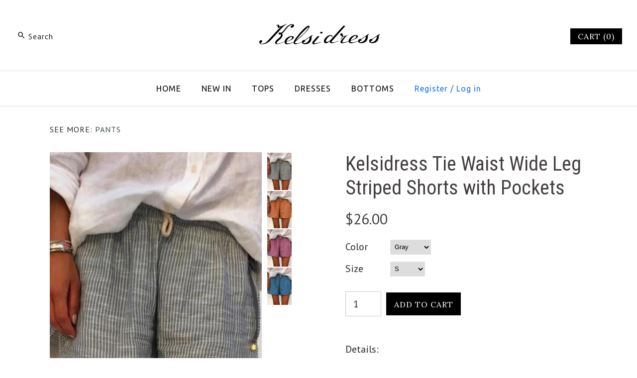

--- FILE ---
content_type: text/html; charset=utf-8
request_url: https://www.kelsidress.com/products/kelsidress-tie-waist-wide-leg-striped-shorts
body_size: 33155
content:
<!DOCTYPE html>
<html class="no-js">
<head>
  <meta name="facebook-domain-verification" content="gyjpdzrcqbfwbnqekcyvdfml6a3zbi" />
  <!-- Basic Code -->
  <meta name="google-site-verification" content="FfwqnPEM5MOUk8I1ffEsd3seHkqukaU0TOlOtX2cBpQ" />
  <!—pin track start -->
<!-- Pinterest Pixel --!>
<script type="text/javascript">
!function(e){if(!window.pintrk){window.pintrk=function(){window.pintrk.queue.push(Array.prototype.slice.call(arguments))};
var n=window.pintrk;n.queue=[],n.version="3.0";
var t=document.createElement("script");t.async=!0,t.src=e;
var r=document.getElementsByTagName("script")[0];r.parentNode.insertBefore(t,r)}}("https://s.pinimg.com/ct/core.js");
pintrk('load','2620536142724');
pintrk('page',{
page_name:'My Page',
page_category:'My Page Category'});
pintrk('track','pagevisit');
</script>
<noscript>
<img height="1" width="1" style="display:none;" alt=""
src="https://ct.pinterest.com/v3/?tid=2620536142724&noscript=1"/>
</noscript>
<!-- End Pinterest Pixel --!>
<!—pin track over --> 
  
  <!-- Symmetry 3.1.0 -->
  <meta charset="UTF-8">
  <meta http-equiv="X-UA-Compatible" content="IE=edge,chrome=1"> 
  <meta name="viewport" content="width=device-width,initial-scale=1.0" />
  <meta name="theme-color" content="#000000">
  
  
  
  
  <title>
    Kelsidress Tie Waist Wide Leg Striped Shorts with Pockets
  </title>
  
  <meta name="description" content="Details: Material:Cotton+Polyester Fashion Style SIZE US/CAN BUST WAIST HIPS S 2-4 33&quot;-34&quot; 26&quot;-27&quot; 36&quot;-37&quot; M 6-8 35&quot;-36&quot; 28&quot;-29&quot; 38&quot;-39&quot; L 10-12 37&quot;-39&quot; 30&quot;-32&quot; 40&quot;-42&quot; XL 12-14 40&quot;-42&quot; 33&quot;-35&quot; 43&quot;-45&quot;" />
  
  <link rel="canonical" href="https://www.kelsidress.com/products/kelsidress-tie-waist-wide-leg-striped-shorts" />
  
  
<meta property="og:site_name" content="Kelsidress" />

    <meta property="og:image" content="http://www.kelsidress.com/cdn/shop/products/24_6485a49f-7f93-4d8c-aafc-8bbb73e8e219_1024x1024.jpg?v=1654340948" />
    <meta property="og:description" content="Details: Material:Cotton+Polyester Fashion Style SIZE US/CAN BUST WAIST HIPS S 2-4 33&quot;-34&quot; 26&quot;-27&quot; 36&quot;-37&quot; M 6-8 35&quot;-36&quot; 28&quot;-29&quot; 38&quot;-39&quot; L..." />
    <meta property="og:title" content="Kelsidress Tie Waist Wide Leg Striped Shorts with Pockets - Kelsidress" />
    <meta property="og:type" content="product" />
    <meta property="og:url" content="https://www.kelsidress.com/products/kelsidress-tie-waist-wide-leg-striped-shorts" />
    <meta property="og:price:amount" content="26.00" />
    <meta property="og:price:currency" content="USD" />
    <meta property="og:availability" content="instock" />

  
 



  <meta name="twitter:card" content="summary">


  <meta name="twitter:title" content="Kelsidress Tie Waist Wide Leg Striped Shorts with Pockets">
  <meta name="twitter:description" content="Details:

Material:Cotton+Polyester
Fashion Style




SIZE
US/CAN
BUST
WAIST
HIPS


S
2-4
33&quot;-34&quot;
26&quot;-27&quot;

36&quot;-37&quot;



M
6-8
35&quot;-36&quot;
28&quot;-29&quot;
38&quot;-39&quot;


L
10-12
37&quot;-39&quot;
30&quot;-32&quot;
40&quot;-42&quot;


XL
12-14
40&quot;-42&quot;">
  <meta name="twitter:image" content="https://www.kelsidress.com/cdn/shop/products/24_6485a49f-7f93-4d8c-aafc-8bbb73e8e219_600x600.jpg?v=1654340948">
  <meta name="twitter:image:width" content="600">
  <meta name="twitter:image:height" content="600">


  
  



<link href="//fonts.googleapis.com/css?family=PT+Sans:400,700|Roboto+Condensed:400,700|Cardo:400,400italic,700|Ubuntu:400,700|Lora:400,700" rel="stylesheet" type="text/css">

  
  <link href="//www.kelsidress.com/cdn/shop/t/2/assets/styles.scss.css?v=52505947526182256371655874881" rel="stylesheet" type="text/css" media="all" />
  
  
  
  <script src="//ajax.googleapis.com/ajax/libs/jquery/1.8/jquery.min.js" type="text/javascript"></script>
  <script src="//www.kelsidress.com/cdn/shopifycloud/storefront/assets/themes_support/api.jquery-7ab1a3a4.js" type="text/javascript"></script>
<script>
  Shopify.money_format = "\u003cspan class=transcy-money\u003e${{amount}}\u003c\/span\u003e";
  window.theme = window.theme || {};
  theme.money_format = "\u003cspan class=transcy-money\u003e${{amount}}\u003c\/span\u003e";
  theme.productData = {};
  document.documentElement.className = document.documentElement.className.replace('no-js', '');
</script>

  <script>window.performance && window.performance.mark && window.performance.mark('shopify.content_for_header.start');</script><meta id="shopify-digital-wallet" name="shopify-digital-wallet" content="/63266717951/digital_wallets/dialog">
<meta name="shopify-checkout-api-token" content="a6ea64742830afb9057be0574a518abd">
<meta id="in-context-paypal-metadata" data-shop-id="63266717951" data-venmo-supported="false" data-environment="production" data-locale="en_US" data-paypal-v4="true" data-currency="USD">
<link rel="alternate" hreflang="x-default" href="https://www.kelsidress.com/products/kelsidress-tie-waist-wide-leg-striped-shorts">
<link rel="alternate" hreflang="es" href="https://www.kelsidress.com/es/products/kelsidress-tie-waist-wide-leg-striped-shorts">
<link rel="alternate" hreflang="it" href="https://www.kelsidress.com/it/products/kelsidress-tie-waist-wide-leg-striped-shorts">
<link rel="alternate" hreflang="de" href="https://www.kelsidress.com/de/products/kelsidress-tie-waist-wide-leg-striped-shorts">
<link rel="alternate" hreflang="fr" href="https://www.kelsidress.com/fr/products/kelsidress-tie-waist-wide-leg-striped-shorts">
<link rel="alternate" hreflang="en-AU" href="https://www.kelsidress.com/en-au/products/kelsidress-tie-waist-wide-leg-striped-shorts">
<link rel="alternate" hreflang="en-CA" href="https://www.kelsidress.com/en-ca/products/kelsidress-tie-waist-wide-leg-striped-shorts">
<link rel="alternate" hreflang="fr-FR" href="https://www.kelsidress.com/fr-fr/products/kelsidress-tie-waist-wide-leg-striped-shorts">
<link rel="alternate" hreflang="de-DE" href="https://www.kelsidress.com/de-de/products/kelsidress-tie-waist-wide-leg-striped-shorts">
<link rel="alternate" hreflang="it-IT" href="https://www.kelsidress.com/it-it/products/kelsidress-tie-waist-wide-leg-striped-shorts">
<link rel="alternate" hreflang="en-GB" href="https://www.kelsidress.com/en-gb/products/kelsidress-tie-waist-wide-leg-striped-shorts">
<link rel="alternate" type="application/json+oembed" href="https://www.kelsidress.com/products/kelsidress-tie-waist-wide-leg-striped-shorts.oembed">
<script async="async" src="/checkouts/internal/preloads.js?locale=en-US"></script>
<script id="shopify-features" type="application/json">{"accessToken":"a6ea64742830afb9057be0574a518abd","betas":["rich-media-storefront-analytics"],"domain":"www.kelsidress.com","predictiveSearch":true,"shopId":63266717951,"locale":"en"}</script>
<script>var Shopify = Shopify || {};
Shopify.shop = "kelsidress.myshopify.com";
Shopify.locale = "en";
Shopify.currency = {"active":"USD","rate":"1.0"};
Shopify.country = "US";
Shopify.theme = {"name":"Theme export  www-kelsidress-com-theme","id":131410166015,"schema_name":"Symmetry","schema_version":"3.1.0","theme_store_id":null,"role":"main"};
Shopify.theme.handle = "null";
Shopify.theme.style = {"id":null,"handle":null};
Shopify.cdnHost = "www.kelsidress.com/cdn";
Shopify.routes = Shopify.routes || {};
Shopify.routes.root = "/";</script>
<script type="module">!function(o){(o.Shopify=o.Shopify||{}).modules=!0}(window);</script>
<script>!function(o){function n(){var o=[];function n(){o.push(Array.prototype.slice.apply(arguments))}return n.q=o,n}var t=o.Shopify=o.Shopify||{};t.loadFeatures=n(),t.autoloadFeatures=n()}(window);</script>
<script id="shop-js-analytics" type="application/json">{"pageType":"product"}</script>
<script defer="defer" async type="module" src="//www.kelsidress.com/cdn/shopifycloud/shop-js/modules/v2/client.init-shop-cart-sync_D0dqhulL.en.esm.js"></script>
<script defer="defer" async type="module" src="//www.kelsidress.com/cdn/shopifycloud/shop-js/modules/v2/chunk.common_CpVO7qML.esm.js"></script>
<script type="module">
  await import("//www.kelsidress.com/cdn/shopifycloud/shop-js/modules/v2/client.init-shop-cart-sync_D0dqhulL.en.esm.js");
await import("//www.kelsidress.com/cdn/shopifycloud/shop-js/modules/v2/chunk.common_CpVO7qML.esm.js");

  window.Shopify.SignInWithShop?.initShopCartSync?.({"fedCMEnabled":true,"windoidEnabled":true});

</script>
<script>(function() {
  var isLoaded = false;
  function asyncLoad() {
    if (isLoaded) return;
    isLoaded = true;
    var urls = ["https:\/\/cdn.hextom.com\/js\/freeshippingbar.js?shop=kelsidress.myshopify.com"];
    for (var i = 0; i < urls.length; i++) {
      var s = document.createElement('script');
      s.type = 'text/javascript';
      s.async = true;
      s.src = urls[i];
      var x = document.getElementsByTagName('script')[0];
      x.parentNode.insertBefore(s, x);
    }
  };
  if(window.attachEvent) {
    window.attachEvent('onload', asyncLoad);
  } else {
    window.addEventListener('load', asyncLoad, false);
  }
})();</script>
<script id="__st">var __st={"a":63266717951,"offset":-18000,"reqid":"04681a40-309b-46fa-acd6-84fe2c32e0d8-1765322722","pageurl":"www.kelsidress.com\/products\/kelsidress-tie-waist-wide-leg-striped-shorts","u":"200efdee6edb","p":"product","rtyp":"product","rid":7598513029375};</script>
<script>window.ShopifyPaypalV4VisibilityTracking = true;</script>
<script id="captcha-bootstrap">!function(){'use strict';const t='contact',e='account',n='new_comment',o=[[t,t],['blogs',n],['comments',n],[t,'customer']],c=[[e,'customer_login'],[e,'guest_login'],[e,'recover_customer_password'],[e,'create_customer']],r=t=>t.map((([t,e])=>`form[action*='/${t}']:not([data-nocaptcha='true']) input[name='form_type'][value='${e}']`)).join(','),a=t=>()=>t?[...document.querySelectorAll(t)].map((t=>t.form)):[];function s(){const t=[...o],e=r(t);return a(e)}const i='password',u='form_key',d=['recaptcha-v3-token','g-recaptcha-response','h-captcha-response',i],f=()=>{try{return window.sessionStorage}catch{return}},m='__shopify_v',_=t=>t.elements[u];function p(t,e,n=!1){try{const o=window.sessionStorage,c=JSON.parse(o.getItem(e)),{data:r}=function(t){const{data:e,action:n}=t;return t[m]||n?{data:e,action:n}:{data:t,action:n}}(c);for(const[e,n]of Object.entries(r))t.elements[e]&&(t.elements[e].value=n);n&&o.removeItem(e)}catch(o){console.error('form repopulation failed',{error:o})}}const l='form_type',E='cptcha';function T(t){t.dataset[E]=!0}const w=window,h=w.document,L='Shopify',v='ce_forms',y='captcha';let A=!1;((t,e)=>{const n=(g='f06e6c50-85a8-45c8-87d0-21a2b65856fe',I='https://cdn.shopify.com/shopifycloud/storefront-forms-hcaptcha/ce_storefront_forms_captcha_hcaptcha.v1.5.2.iife.js',D={infoText:'Protected by hCaptcha',privacyText:'Privacy',termsText:'Terms'},(t,e,n)=>{const o=w[L][v],c=o.bindForm;if(c)return c(t,g,e,D).then(n);var r;o.q.push([[t,g,e,D],n]),r=I,A||(h.body.append(Object.assign(h.createElement('script'),{id:'captcha-provider',async:!0,src:r})),A=!0)});var g,I,D;w[L]=w[L]||{},w[L][v]=w[L][v]||{},w[L][v].q=[],w[L][y]=w[L][y]||{},w[L][y].protect=function(t,e){n(t,void 0,e),T(t)},Object.freeze(w[L][y]),function(t,e,n,w,h,L){const[v,y,A,g]=function(t,e,n){const i=e?o:[],u=t?c:[],d=[...i,...u],f=r(d),m=r(i),_=r(d.filter((([t,e])=>n.includes(e))));return[a(f),a(m),a(_),s()]}(w,h,L),I=t=>{const e=t.target;return e instanceof HTMLFormElement?e:e&&e.form},D=t=>v().includes(t);t.addEventListener('submit',(t=>{const e=I(t);if(!e)return;const n=D(e)&&!e.dataset.hcaptchaBound&&!e.dataset.recaptchaBound,o=_(e),c=g().includes(e)&&(!o||!o.value);(n||c)&&t.preventDefault(),c&&!n&&(function(t){try{if(!f())return;!function(t){const e=f();if(!e)return;const n=_(t);if(!n)return;const o=n.value;o&&e.removeItem(o)}(t);const e=Array.from(Array(32),(()=>Math.random().toString(36)[2])).join('');!function(t,e){_(t)||t.append(Object.assign(document.createElement('input'),{type:'hidden',name:u})),t.elements[u].value=e}(t,e),function(t,e){const n=f();if(!n)return;const o=[...t.querySelectorAll(`input[type='${i}']`)].map((({name:t})=>t)),c=[...d,...o],r={};for(const[a,s]of new FormData(t).entries())c.includes(a)||(r[a]=s);n.setItem(e,JSON.stringify({[m]:1,action:t.action,data:r}))}(t,e)}catch(e){console.error('failed to persist form',e)}}(e),e.submit())}));const S=(t,e)=>{t&&!t.dataset[E]&&(n(t,e.some((e=>e===t))),T(t))};for(const o of['focusin','change'])t.addEventListener(o,(t=>{const e=I(t);D(e)&&S(e,y())}));const B=e.get('form_key'),M=e.get(l),P=B&&M;t.addEventListener('DOMContentLoaded',(()=>{const t=y();if(P)for(const e of t)e.elements[l].value===M&&p(e,B);[...new Set([...A(),...v().filter((t=>'true'===t.dataset.shopifyCaptcha))])].forEach((e=>S(e,t)))}))}(h,new URLSearchParams(w.location.search),n,t,e,['guest_login'])})(!0,!0)}();</script>
<script integrity="sha256-52AcMU7V7pcBOXWImdc/TAGTFKeNjmkeM1Pvks/DTgc=" data-source-attribution="shopify.loadfeatures" defer="defer" src="//www.kelsidress.com/cdn/shopifycloud/storefront/assets/storefront/load_feature-81c60534.js" crossorigin="anonymous"></script>
<script data-source-attribution="shopify.dynamic_checkout.dynamic.init">var Shopify=Shopify||{};Shopify.PaymentButton=Shopify.PaymentButton||{isStorefrontPortableWallets:!0,init:function(){window.Shopify.PaymentButton.init=function(){};var t=document.createElement("script");t.src="https://www.kelsidress.com/cdn/shopifycloud/portable-wallets/latest/portable-wallets.en.js",t.type="module",document.head.appendChild(t)}};
</script>
<script data-source-attribution="shopify.dynamic_checkout.buyer_consent">
  function portableWalletsHideBuyerConsent(e){var t=document.getElementById("shopify-buyer-consent"),n=document.getElementById("shopify-subscription-policy-button");t&&n&&(t.classList.add("hidden"),t.setAttribute("aria-hidden","true"),n.removeEventListener("click",e))}function portableWalletsShowBuyerConsent(e){var t=document.getElementById("shopify-buyer-consent"),n=document.getElementById("shopify-subscription-policy-button");t&&n&&(t.classList.remove("hidden"),t.removeAttribute("aria-hidden"),n.addEventListener("click",e))}window.Shopify?.PaymentButton&&(window.Shopify.PaymentButton.hideBuyerConsent=portableWalletsHideBuyerConsent,window.Shopify.PaymentButton.showBuyerConsent=portableWalletsShowBuyerConsent);
</script>
<script data-source-attribution="shopify.dynamic_checkout.cart.bootstrap">document.addEventListener("DOMContentLoaded",(function(){function t(){return document.querySelector("shopify-accelerated-checkout-cart, shopify-accelerated-checkout")}if(t())Shopify.PaymentButton.init();else{new MutationObserver((function(e,n){t()&&(Shopify.PaymentButton.init(),n.disconnect())})).observe(document.body,{childList:!0,subtree:!0})}}));
</script>
<link id="shopify-accelerated-checkout-styles" rel="stylesheet" media="screen" href="https://www.kelsidress.com/cdn/shopifycloud/portable-wallets/latest/accelerated-checkout-backwards-compat.css" crossorigin="anonymous">
<style id="shopify-accelerated-checkout-cart">
        #shopify-buyer-consent {
  margin-top: 1em;
  display: inline-block;
  width: 100%;
}

#shopify-buyer-consent.hidden {
  display: none;
}

#shopify-subscription-policy-button {
  background: none;
  border: none;
  padding: 0;
  text-decoration: underline;
  font-size: inherit;
  cursor: pointer;
}

#shopify-subscription-policy-button::before {
  box-shadow: none;
}

      </style>

<script>window.performance && window.performance.mark && window.performance.mark('shopify.content_for_header.end');</script>
<!-- "snippets/sca-quick-view-init.liquid" was not rendered, the associated app was uninstalled -->
 <script>window.mlvedaShopCurrency = "USD";
window.shopCurrency = "USD";
window.supported_currencies = "CAD USD GBP";
</script>
  
  <meta name="p:domain_verify" content="c121ce79227c2a7e86a94d84318a1847"/>


      <link href="//www.kelsidress.com/cdn/shop/t/2/assets/paymentfont.scss.css?v=150204652046286158211689921048" rel="stylesheet" type="text/css" media="all" />
    
<script>
  var scriptAppend = document.createElement('script');
  var version = new Date().getTime();
  scriptAppend.src = 'https://apps.omegatheme.com/facebook-pixel/client/loading-custom-event.js?v=' + version;
  document.querySelector('head').appendChild(scriptAppend)
</script>

<div class="ot-multi-pixel"></div>

  <meta property="omega:tags" content="0110M2, 0314M, BESTSELLERS, hot sale, ">
  <meta property="omega:product" content="7598513029375">
  <meta property="omega:product_type" content="Pants">
  <meta property="omega:collections" content="392776155391, 392775958783, 392776188159, 396526420223, 396526551295, 396526747903, 396526846207, 396527075583, 396666241279, 396666470655, 396721324287, 396721422591, 396721553663, 396721619199, 396724535551, 396724601087, 396769722623, 396769788159, 396769951999, 396810092799, 396810125567, 396810354943, 396850430207, 396850462975, 396850528511, 396965871871, 397000311039, 397179224319, 397278970111, 397319864575, 397320028415, 397361119487, 397415088383, 397415153919, 397415252223, 397561856255, 397561954559, 397562052863, 397562085631, 397562151167, 397599768831, 397599899903, 397600030975, 397874790655, 397874954495, 397910638847, 397968900351, 397968998655, 397969555711, 398016020735, 398016184575, 398016348415, 398050787583, 398050918655, 398051213567, 398060355839, 398061175039, 398061207807, 398349074687, 398349271295, 398349402367, 398349467903, 398349730047, 398393213183, 398393245951, 398477721855, 398477787391, 398477885695, 398481064191, 398529954047, 398566850815, 398566883583, 398610596095, 398610661631, 398610727167, 398640742655, 398640808191, 398649327871, 398649426175, 398649458943, 398751826175, 398757560575, 398801142015, 398801207551, 398801305855, 398844199167, 398844264703, 398844330239, 398883258623, 398883356927, 399002271999, 399037300991, 399073771775, 399073804543, 399120630015, 399319695615, 399319957759, 399497396479, 399497429247, 399497462015, 399497527551, 399501230335, 399603859711, 399645540607, 399726346495, 399726412031, 399727296767, 399791751423, 399791849727, 399791948031, 399792210175, 399827927295, 400007069951, 400007102719, 400007135487, 400007233791, 400007266559, 400045932799, 400045965567, 400086728959, 400087056639, 400116809983, 400116842751, 400116908287, 400117006591, 400117039359, 400124838143, 400165699839, 400258171135, 400321872127, 400322003199, 400322068735, 400648470783, 400648503551, 400688218367, 400688251135, 400750575871, 400750674175, 400750870783, 400750936319, 400751001855, 400951804159, 400951869695, 400951935231, 400952557823, 400953180415, 401085104383, 401201266943, 401201332479, 401201365247, 401285415167, 401285480703, 401285579007, 401285611775, 401570529535, 401829429503, 401873174783, 401873273087, 402216026367, 402216091903, 402216190207, 402626740479, 402626806015, 392776089855, ">






  <script>
    var arrayFBPixelTrack = [];
  </script>
    
    

    
    
    


    
    
    


    
    
    

    
    
    
      
      <script>
        if (! arrayFBPixelTrack.includes(1218786728931370)) {
          arrayFBPixelTrack.push(1218786728931370);

        }
      </script>
    



    
    
      <script>
        var omegaFBSettings = [];
        var omegaFBSettings = {"settings":{"skip_onboarding_fb_ads":0,"accept_permission_fb_ads":0,"content_type_event":1,"step_onboarding":"{\"step_1\":1,\"step_2\":1,\"step_3\":1,\"is_completed\":1}","show_banner_extension":1,"enable_analytics":1,"use_basecode_fb":1,"is_show_modal_survey":1,"is_show_modal_feedback":1,"last_date_feedback":"0000-00-00 00:00:00","is_show_banner":1,"feedback_text":null,"feedback_rating":null,"count_open_app":0,"is_show_modal_review":0,"is_show_re_branding":1,"status_show_re_branding":1,"date_timezone_offset":"UTC","group_accept_information_customer":{"isClientIPAddress":true,"isCity":true,"isFirstName":true,"isExternalID":false,"isZipCode":true,"isPhone":true,"isDateOfBirth":false,"isClientUserAgent":true,"isClickIDCookie":false,"isGender":false,"isState":false,"isCountry":true,"isEmail":true,"isBrowserIDCookie":false,"isLastName":true,"isSubscriptionID":true},"capi_track_viewcontent":1,"capi_track_search":1,"capi_track_pageview":1,"capi_track_addtocart":1,"capi_track_checkout":1,"capi_track_purchase":1,"id_pixel_shopify":[""],"price":"54.00","maximum_id_conversion_api":1,"enable":1,"plan":3,"active_plan_at":null,"statusFeedback":1,"lastUpdate":"2025-05-27 02:28:26","timeOnline":"0000-00-00 00:00:00","reasonDisable":"","reasonOtherDisable":"","DiscountCode":"","usePixelFromShopify":1,"PlanShopify":"basic","updated_theme":0,"status_use_conversion":0,"test_event_code":null,"fb_access_token":null,"include_shippping_cost":0,"use_multi_currency":0,"first_catalog_feed_created_at":null,"is_enable_trigger":0,"is_using_webhook_product_update":0,"is_use_feed":0,"is_use_utm":1,"is_use_catalog":0,"is_save_consent":0,"is_enable_web_pixel":0,"is_using_plan_promote":0,"first_pixel_at":null,"is_new_version":1,"utm_tracking":0,"apps_installed":"[\"shopify:\\\/\\\/apps\\\/omega-multi-facebook-pixels\\\/blocks\\\/app-embed-block\\\/ecdcc423-3dbd-480c-85e8-fdb9789cf058\",\"shopify:\\\/\\\/apps\\\/transcy-language-translate\\\/blocks\\\/switcher_embed_block\\\/bce4f1c0-c18c-43b0-b0b2-a1aefaa44573\"]","plan_id":21,"is_enable_train_pixel":0,"setup_ads_report":{"version":"1","alreadySetup":false,"is_using_feature":0},"is_charge_onetime":0,"time_onpage_setup":{"enabled":false,"time_on_page":null},"last_time_sync":null,"is_sync_cost":1,"attributes_window":7,"time_enable_web_pixel":null,"is_custome_event":1,"enable_export_analytics":1,"enable_chart":1,"is_use_cost_setting":1,"is_exclusive_offer":0,"is_downgrade_free_plan":0,"time_charge_free_plan":null,"time_downgrade_free_plan":null,"time_limit_orders":null,"is_charged_free_plan":0,"free_plan_expired":0,"plan_configs":null,"is_shipping_event":1,"is_completed_education_homepage":0,"is_completed_education_pixel":0,"is_completed_education_catalog":0,"is_completed_education_analytics":0,"is_completed_education_custom_event":0,"is_completed_education_ad_report":0,"pixel_track_viewcontent":1,"pixel_track_pageview":1,"pixel_track_checkout":1,"pixel_track_search":1,"pixel_track_addtocart":1,"pixel_track_purchase":1,"is_use_ad_manager":0,"enable_use_catalog_feed_limit":1,"capi_track_addpaymentinfo":1,"pixel_track_addpaymentinfo":1,"feature_settings":{"redirect_url":"https:\/\/app.twoowls.io\/facebook-multi-pixels","app_name":"facebook-pixel-5","url_app":"https:\/\/app.twoowls.io\/facebook-multi-pixels","pricing_version_id":5,"is_show_onetime_charge":1,"is_show_free_plan":1,"is_show_advantage_pricing":1,"shopify_restapi_version":"2024-07","shopify_graphicql_version":"2024-07","store_name":"kelsidress.myshopify.com","installed_date":"2022-06-20 07:12:16","status":"active","confirmation_url":null,"plan_name":"basic","plan_id":21,"scope":null,"is_live":1,"unit_price_capi_monthly":"5.99","facebook_graph_api_version":"v20.0","facebook_app_fields":"name,email,picture","facebook_app_scope":"public_profile,email,catalog_management,ads_management,business_management,ads_read","log_api_url":"https:\/\/app.twoowls.io\/logs-facebook-pixels","app_root_url":"https:\/\/app.twoowls.io\/facebook-multi-pixels","app_api_url":"https:\/\/app.twoowls.io\/base-facebook-pixels","core_api_url":"https:\/\/api.twoowls.io\/core-facebook-pixels","app_queue_url":"https:\/\/apps.omegatheme.com\/shopify\/omega-queue\/server.php","tracking_path":"\/conversion-api","external_path":"\/api\/external"}},"list_all_custom_events":[],"core_capi_url":"https:\/\/app.twoowls.io\/base-facebook-pixels","endpoint_capi_url":"https:\/\/api.twoowls.io\/core-facebook-pixels"}
        console.log({omegaFBSettings})
      </script>

    

 <!-- BEGIN app block: shopify://apps/frequently-bought/blocks/app-embed-block/b1a8cbea-c844-4842-9529-7c62dbab1b1f --><script>
    window.codeblackbelt = window.codeblackbelt || {};
    window.codeblackbelt.shop = window.codeblackbelt.shop || 'kelsidress.myshopify.com';
    
        window.codeblackbelt.productId = 7598513029375;</script><script src="//cdn.codeblackbelt.com/widgets/frequently-bought-together/main.min.js?version=2025120918-0500" async></script>
 <!-- END app block --><link href="https://monorail-edge.shopifysvc.com" rel="dns-prefetch">
<script>(function(){if ("sendBeacon" in navigator && "performance" in window) {try {var session_token_from_headers = performance.getEntriesByType('navigation')[0].serverTiming.find(x => x.name == '_s').description;} catch {var session_token_from_headers = undefined;}var session_cookie_matches = document.cookie.match(/_shopify_s=([^;]*)/);var session_token_from_cookie = session_cookie_matches && session_cookie_matches.length === 2 ? session_cookie_matches[1] : "";var session_token = session_token_from_headers || session_token_from_cookie || "";function handle_abandonment_event(e) {var entries = performance.getEntries().filter(function(entry) {return /monorail-edge.shopifysvc.com/.test(entry.name);});if (!window.abandonment_tracked && entries.length === 0) {window.abandonment_tracked = true;var currentMs = Date.now();var navigation_start = performance.timing.navigationStart;var payload = {shop_id: 63266717951,url: window.location.href,navigation_start,duration: currentMs - navigation_start,session_token,page_type: "product"};window.navigator.sendBeacon("https://monorail-edge.shopifysvc.com/v1/produce", JSON.stringify({schema_id: "online_store_buyer_site_abandonment/1.1",payload: payload,metadata: {event_created_at_ms: currentMs,event_sent_at_ms: currentMs}}));}}window.addEventListener('pagehide', handle_abandonment_event);}}());</script>
<script id="web-pixels-manager-setup">(function e(e,d,r,n,o){if(void 0===o&&(o={}),!Boolean(null===(a=null===(i=window.Shopify)||void 0===i?void 0:i.analytics)||void 0===a?void 0:a.replayQueue)){var i,a;window.Shopify=window.Shopify||{};var t=window.Shopify;t.analytics=t.analytics||{};var s=t.analytics;s.replayQueue=[],s.publish=function(e,d,r){return s.replayQueue.push([e,d,r]),!0};try{self.performance.mark("wpm:start")}catch(e){}var l=function(){var e={modern:/Edge?\/(1{2}[4-9]|1[2-9]\d|[2-9]\d{2}|\d{4,})\.\d+(\.\d+|)|Firefox\/(1{2}[4-9]|1[2-9]\d|[2-9]\d{2}|\d{4,})\.\d+(\.\d+|)|Chrom(ium|e)\/(9{2}|\d{3,})\.\d+(\.\d+|)|(Maci|X1{2}).+ Version\/(15\.\d+|(1[6-9]|[2-9]\d|\d{3,})\.\d+)([,.]\d+|)( \(\w+\)|)( Mobile\/\w+|) Safari\/|Chrome.+OPR\/(9{2}|\d{3,})\.\d+\.\d+|(CPU[ +]OS|iPhone[ +]OS|CPU[ +]iPhone|CPU IPhone OS|CPU iPad OS)[ +]+(15[._]\d+|(1[6-9]|[2-9]\d|\d{3,})[._]\d+)([._]\d+|)|Android:?[ /-](13[3-9]|1[4-9]\d|[2-9]\d{2}|\d{4,})(\.\d+|)(\.\d+|)|Android.+Firefox\/(13[5-9]|1[4-9]\d|[2-9]\d{2}|\d{4,})\.\d+(\.\d+|)|Android.+Chrom(ium|e)\/(13[3-9]|1[4-9]\d|[2-9]\d{2}|\d{4,})\.\d+(\.\d+|)|SamsungBrowser\/([2-9]\d|\d{3,})\.\d+/,legacy:/Edge?\/(1[6-9]|[2-9]\d|\d{3,})\.\d+(\.\d+|)|Firefox\/(5[4-9]|[6-9]\d|\d{3,})\.\d+(\.\d+|)|Chrom(ium|e)\/(5[1-9]|[6-9]\d|\d{3,})\.\d+(\.\d+|)([\d.]+$|.*Safari\/(?![\d.]+ Edge\/[\d.]+$))|(Maci|X1{2}).+ Version\/(10\.\d+|(1[1-9]|[2-9]\d|\d{3,})\.\d+)([,.]\d+|)( \(\w+\)|)( Mobile\/\w+|) Safari\/|Chrome.+OPR\/(3[89]|[4-9]\d|\d{3,})\.\d+\.\d+|(CPU[ +]OS|iPhone[ +]OS|CPU[ +]iPhone|CPU IPhone OS|CPU iPad OS)[ +]+(10[._]\d+|(1[1-9]|[2-9]\d|\d{3,})[._]\d+)([._]\d+|)|Android:?[ /-](13[3-9]|1[4-9]\d|[2-9]\d{2}|\d{4,})(\.\d+|)(\.\d+|)|Mobile Safari.+OPR\/([89]\d|\d{3,})\.\d+\.\d+|Android.+Firefox\/(13[5-9]|1[4-9]\d|[2-9]\d{2}|\d{4,})\.\d+(\.\d+|)|Android.+Chrom(ium|e)\/(13[3-9]|1[4-9]\d|[2-9]\d{2}|\d{4,})\.\d+(\.\d+|)|Android.+(UC? ?Browser|UCWEB|U3)[ /]?(15\.([5-9]|\d{2,})|(1[6-9]|[2-9]\d|\d{3,})\.\d+)\.\d+|SamsungBrowser\/(5\.\d+|([6-9]|\d{2,})\.\d+)|Android.+MQ{2}Browser\/(14(\.(9|\d{2,})|)|(1[5-9]|[2-9]\d|\d{3,})(\.\d+|))(\.\d+|)|K[Aa][Ii]OS\/(3\.\d+|([4-9]|\d{2,})\.\d+)(\.\d+|)/},d=e.modern,r=e.legacy,n=navigator.userAgent;return n.match(d)?"modern":n.match(r)?"legacy":"unknown"}(),u="modern"===l?"modern":"legacy",c=(null!=n?n:{modern:"",legacy:""})[u],f=function(e){return[e.baseUrl,"/wpm","/b",e.hashVersion,"modern"===e.buildTarget?"m":"l",".js"].join("")}({baseUrl:d,hashVersion:r,buildTarget:u}),m=function(e){var d=e.version,r=e.bundleTarget,n=e.surface,o=e.pageUrl,i=e.monorailEndpoint;return{emit:function(e){var a=e.status,t=e.errorMsg,s=(new Date).getTime(),l=JSON.stringify({metadata:{event_sent_at_ms:s},events:[{schema_id:"web_pixels_manager_load/3.1",payload:{version:d,bundle_target:r,page_url:o,status:a,surface:n,error_msg:t},metadata:{event_created_at_ms:s}}]});if(!i)return console&&console.warn&&console.warn("[Web Pixels Manager] No Monorail endpoint provided, skipping logging."),!1;try{return self.navigator.sendBeacon.bind(self.navigator)(i,l)}catch(e){}var u=new XMLHttpRequest;try{return u.open("POST",i,!0),u.setRequestHeader("Content-Type","text/plain"),u.send(l),!0}catch(e){return console&&console.warn&&console.warn("[Web Pixels Manager] Got an unhandled error while logging to Monorail."),!1}}}}({version:r,bundleTarget:l,surface:e.surface,pageUrl:self.location.href,monorailEndpoint:e.monorailEndpoint});try{o.browserTarget=l,function(e){var d=e.src,r=e.async,n=void 0===r||r,o=e.onload,i=e.onerror,a=e.sri,t=e.scriptDataAttributes,s=void 0===t?{}:t,l=document.createElement("script"),u=document.querySelector("head"),c=document.querySelector("body");if(l.async=n,l.src=d,a&&(l.integrity=a,l.crossOrigin="anonymous"),s)for(var f in s)if(Object.prototype.hasOwnProperty.call(s,f))try{l.dataset[f]=s[f]}catch(e){}if(o&&l.addEventListener("load",o),i&&l.addEventListener("error",i),u)u.appendChild(l);else{if(!c)throw new Error("Did not find a head or body element to append the script");c.appendChild(l)}}({src:f,async:!0,onload:function(){if(!function(){var e,d;return Boolean(null===(d=null===(e=window.Shopify)||void 0===e?void 0:e.analytics)||void 0===d?void 0:d.initialized)}()){var d=window.webPixelsManager.init(e)||void 0;if(d){var r=window.Shopify.analytics;r.replayQueue.forEach((function(e){var r=e[0],n=e[1],o=e[2];d.publishCustomEvent(r,n,o)})),r.replayQueue=[],r.publish=d.publishCustomEvent,r.visitor=d.visitor,r.initialized=!0}}},onerror:function(){return m.emit({status:"failed",errorMsg:"".concat(f," has failed to load")})},sri:function(e){var d=/^sha384-[A-Za-z0-9+/=]+$/;return"string"==typeof e&&d.test(e)}(c)?c:"",scriptDataAttributes:o}),m.emit({status:"loading"})}catch(e){m.emit({status:"failed",errorMsg:(null==e?void 0:e.message)||"Unknown error"})}}})({shopId: 63266717951,storefrontBaseUrl: "https://www.kelsidress.com",extensionsBaseUrl: "https://extensions.shopifycdn.com/cdn/shopifycloud/web-pixels-manager",monorailEndpoint: "https://monorail-edge.shopifysvc.com/unstable/produce_batch",surface: "storefront-renderer",enabledBetaFlags: ["2dca8a86"],webPixelsConfigList: [{"id":"996212991","configuration":"{\"accountID\":\"facebook-web-pixel-live\",\"omegaFacebookData\":\"{\\\"listPixel\\\":[{\\\"id\\\":66003,\\\"pixel_id\\\":\\\"1218786728931370\\\",\\\"shop\\\":\\\"kelsidress.myshopify.com\\\",\\\"goal\\\":\\\"increase_sales\\\",\\\"title\\\":\\\"1218786728931370\\\",\\\"status\\\":1,\\\"isMaster\\\":1,\\\"is_conversion_api\\\":1,\\\"test_event_code\\\":\\\"\\\",\\\"status_synced\\\":0,\\\"first_capi_enabled_at\\\":null,\\\"created_at\\\":null,\\\"updated_at\\\":null,\\\"market_id\\\":null}]}\"}","eventPayloadVersion":"v1","runtimeContext":"STRICT","scriptVersion":"cf6501d79dab3a7a35930a04e981b51a","type":"APP","apiClientId":3325251,"privacyPurposes":["ANALYTICS","MARKETING","SALE_OF_DATA"],"dataSharingAdjustments":{"protectedCustomerApprovalScopes":["read_customer_address","read_customer_email","read_customer_name","read_customer_personal_data","read_customer_phone"]}},{"id":"shopify-app-pixel","configuration":"{}","eventPayloadVersion":"v1","runtimeContext":"STRICT","scriptVersion":"0450","apiClientId":"shopify-pixel","type":"APP","privacyPurposes":["ANALYTICS","MARKETING"]},{"id":"shopify-custom-pixel","eventPayloadVersion":"v1","runtimeContext":"LAX","scriptVersion":"0450","apiClientId":"shopify-pixel","type":"CUSTOM","privacyPurposes":["ANALYTICS","MARKETING"]}],isMerchantRequest: false,initData: {"shop":{"name":"Kelsidress","paymentSettings":{"currencyCode":"USD"},"myshopifyDomain":"kelsidress.myshopify.com","countryCode":"CN","storefrontUrl":"https:\/\/www.kelsidress.com"},"customer":null,"cart":null,"checkout":null,"productVariants":[{"price":{"amount":26.0,"currencyCode":"USD"},"product":{"title":"Kelsidress Tie Waist Wide Leg Striped Shorts with Pockets","vendor":"Kelsidress","id":"7598513029375","untranslatedTitle":"Kelsidress Tie Waist Wide Leg Striped Shorts with Pockets","url":"\/products\/kelsidress-tie-waist-wide-leg-striped-shorts","type":"Pants"},"id":"42623501467903","image":{"src":"\/\/www.kelsidress.com\/cdn\/shop\/products\/24_6485a49f-7f93-4d8c-aafc-8bbb73e8e219.jpg?v=1654340948"},"sku":"MM21033106Gray-S","title":"Gray \/ S","untranslatedTitle":"Gray \/ S"},{"price":{"amount":26.0,"currencyCode":"USD"},"product":{"title":"Kelsidress Tie Waist Wide Leg Striped Shorts with Pockets","vendor":"Kelsidress","id":"7598513029375","untranslatedTitle":"Kelsidress Tie Waist Wide Leg Striped Shorts with Pockets","url":"\/products\/kelsidress-tie-waist-wide-leg-striped-shorts","type":"Pants"},"id":"42623501500671","image":{"src":"\/\/www.kelsidress.com\/cdn\/shop\/products\/25_abeed751-eb06-4e27-a4e7-ae10ea58920a.jpg?v=1654340948"},"sku":"MM21033106Oe-S","title":"Orange \/ S","untranslatedTitle":"Orange \/ S"},{"price":{"amount":26.0,"currencyCode":"USD"},"product":{"title":"Kelsidress Tie Waist Wide Leg Striped Shorts with Pockets","vendor":"Kelsidress","id":"7598513029375","untranslatedTitle":"Kelsidress Tie Waist Wide Leg Striped Shorts with Pockets","url":"\/products\/kelsidress-tie-waist-wide-leg-striped-shorts","type":"Pants"},"id":"42623501533439","image":{"src":"\/\/www.kelsidress.com\/cdn\/shop\/products\/26_8d2eff35-2f65-441d-bd10-7fb9959dcfcf.jpg?v=1648793214"},"sku":"MM21033106Purple-S","title":"Purple \/ S","untranslatedTitle":"Purple \/ S"},{"price":{"amount":26.0,"currencyCode":"USD"},"product":{"title":"Kelsidress Tie Waist Wide Leg Striped Shorts with Pockets","vendor":"Kelsidress","id":"7598513029375","untranslatedTitle":"Kelsidress Tie Waist Wide Leg Striped Shorts with Pockets","url":"\/products\/kelsidress-tie-waist-wide-leg-striped-shorts","type":"Pants"},"id":"42623501566207","image":{"src":"\/\/www.kelsidress.com\/cdn\/shop\/products\/24_6485a49f-7f93-4d8c-aafc-8bbb73e8e219.jpg?v=1654340948"},"sku":"MM21033106Gray-M","title":"Gray \/ M","untranslatedTitle":"Gray \/ M"},{"price":{"amount":26.0,"currencyCode":"USD"},"product":{"title":"Kelsidress Tie Waist Wide Leg Striped Shorts with Pockets","vendor":"Kelsidress","id":"7598513029375","untranslatedTitle":"Kelsidress Tie Waist Wide Leg Striped Shorts with Pockets","url":"\/products\/kelsidress-tie-waist-wide-leg-striped-shorts","type":"Pants"},"id":"42623501598975","image":{"src":"\/\/www.kelsidress.com\/cdn\/shop\/products\/25_abeed751-eb06-4e27-a4e7-ae10ea58920a.jpg?v=1654340948"},"sku":"MM21033106Oe-M","title":"Orange \/ M","untranslatedTitle":"Orange \/ M"},{"price":{"amount":26.0,"currencyCode":"USD"},"product":{"title":"Kelsidress Tie Waist Wide Leg Striped Shorts with Pockets","vendor":"Kelsidress","id":"7598513029375","untranslatedTitle":"Kelsidress Tie Waist Wide Leg Striped Shorts with Pockets","url":"\/products\/kelsidress-tie-waist-wide-leg-striped-shorts","type":"Pants"},"id":"42623501631743","image":{"src":"\/\/www.kelsidress.com\/cdn\/shop\/products\/26_8d2eff35-2f65-441d-bd10-7fb9959dcfcf.jpg?v=1648793214"},"sku":"MM21033106Purple-M","title":"Purple \/ M","untranslatedTitle":"Purple \/ M"},{"price":{"amount":26.0,"currencyCode":"USD"},"product":{"title":"Kelsidress Tie Waist Wide Leg Striped Shorts with Pockets","vendor":"Kelsidress","id":"7598513029375","untranslatedTitle":"Kelsidress Tie Waist Wide Leg Striped Shorts with Pockets","url":"\/products\/kelsidress-tie-waist-wide-leg-striped-shorts","type":"Pants"},"id":"42623501664511","image":{"src":"\/\/www.kelsidress.com\/cdn\/shop\/products\/24_6485a49f-7f93-4d8c-aafc-8bbb73e8e219.jpg?v=1654340948"},"sku":"MM21033106Gray-L","title":"Gray \/ L","untranslatedTitle":"Gray \/ L"},{"price":{"amount":26.0,"currencyCode":"USD"},"product":{"title":"Kelsidress Tie Waist Wide Leg Striped Shorts with Pockets","vendor":"Kelsidress","id":"7598513029375","untranslatedTitle":"Kelsidress Tie Waist Wide Leg Striped Shorts with Pockets","url":"\/products\/kelsidress-tie-waist-wide-leg-striped-shorts","type":"Pants"},"id":"42623501697279","image":{"src":"\/\/www.kelsidress.com\/cdn\/shop\/products\/25_abeed751-eb06-4e27-a4e7-ae10ea58920a.jpg?v=1654340948"},"sku":"MM21033106Oe-L","title":"Orange \/ L","untranslatedTitle":"Orange \/ L"},{"price":{"amount":26.0,"currencyCode":"USD"},"product":{"title":"Kelsidress Tie Waist Wide Leg Striped Shorts with Pockets","vendor":"Kelsidress","id":"7598513029375","untranslatedTitle":"Kelsidress Tie Waist Wide Leg Striped Shorts with Pockets","url":"\/products\/kelsidress-tie-waist-wide-leg-striped-shorts","type":"Pants"},"id":"42623501730047","image":{"src":"\/\/www.kelsidress.com\/cdn\/shop\/products\/26_8d2eff35-2f65-441d-bd10-7fb9959dcfcf.jpg?v=1648793214"},"sku":"MM21033106Purple-L","title":"Purple \/ L","untranslatedTitle":"Purple \/ L"},{"price":{"amount":26.0,"currencyCode":"USD"},"product":{"title":"Kelsidress Tie Waist Wide Leg Striped Shorts with Pockets","vendor":"Kelsidress","id":"7598513029375","untranslatedTitle":"Kelsidress Tie Waist Wide Leg Striped Shorts with Pockets","url":"\/products\/kelsidress-tie-waist-wide-leg-striped-shorts","type":"Pants"},"id":"42623501762815","image":{"src":"\/\/www.kelsidress.com\/cdn\/shop\/products\/24_6485a49f-7f93-4d8c-aafc-8bbb73e8e219.jpg?v=1654340948"},"sku":"MM21033106Gray-XL","title":"Gray \/ XL","untranslatedTitle":"Gray \/ XL"},{"price":{"amount":26.0,"currencyCode":"USD"},"product":{"title":"Kelsidress Tie Waist Wide Leg Striped Shorts with Pockets","vendor":"Kelsidress","id":"7598513029375","untranslatedTitle":"Kelsidress Tie Waist Wide Leg Striped Shorts with Pockets","url":"\/products\/kelsidress-tie-waist-wide-leg-striped-shorts","type":"Pants"},"id":"42623501795583","image":{"src":"\/\/www.kelsidress.com\/cdn\/shop\/products\/25_abeed751-eb06-4e27-a4e7-ae10ea58920a.jpg?v=1654340948"},"sku":"MM21033106Oe-XL","title":"Orange \/ XL","untranslatedTitle":"Orange \/ XL"},{"price":{"amount":26.0,"currencyCode":"USD"},"product":{"title":"Kelsidress Tie Waist Wide Leg Striped Shorts with Pockets","vendor":"Kelsidress","id":"7598513029375","untranslatedTitle":"Kelsidress Tie Waist Wide Leg Striped Shorts with Pockets","url":"\/products\/kelsidress-tie-waist-wide-leg-striped-shorts","type":"Pants"},"id":"42623501828351","image":{"src":"\/\/www.kelsidress.com\/cdn\/shop\/products\/26_8d2eff35-2f65-441d-bd10-7fb9959dcfcf.jpg?v=1648793214"},"sku":"MM21033106Purple-XL","title":"Purple \/ XL","untranslatedTitle":"Purple \/ XL"},{"price":{"amount":26.0,"currencyCode":"USD"},"product":{"title":"Kelsidress Tie Waist Wide Leg Striped Shorts with Pockets","vendor":"Kelsidress","id":"7598513029375","untranslatedTitle":"Kelsidress Tie Waist Wide Leg Striped Shorts with Pockets","url":"\/products\/kelsidress-tie-waist-wide-leg-striped-shorts","type":"Pants"},"id":"42623501861119","image":{"src":"\/\/www.kelsidress.com\/cdn\/shop\/products\/27_028ebdf5-b351-4d1e-9eb1-8e6e99c648ac.jpg?v=1648793214"},"sku":"MM21033106Blue-S","title":"Blue \/ S","untranslatedTitle":"Blue \/ S"},{"price":{"amount":26.0,"currencyCode":"USD"},"product":{"title":"Kelsidress Tie Waist Wide Leg Striped Shorts with Pockets","vendor":"Kelsidress","id":"7598513029375","untranslatedTitle":"Kelsidress Tie Waist Wide Leg Striped Shorts with Pockets","url":"\/products\/kelsidress-tie-waist-wide-leg-striped-shorts","type":"Pants"},"id":"42623501893887","image":{"src":"\/\/www.kelsidress.com\/cdn\/shop\/products\/27_028ebdf5-b351-4d1e-9eb1-8e6e99c648ac.jpg?v=1648793214"},"sku":"MM21033106Blue-M","title":"Blue \/ M","untranslatedTitle":"Blue \/ M"},{"price":{"amount":26.0,"currencyCode":"USD"},"product":{"title":"Kelsidress Tie Waist Wide Leg Striped Shorts with Pockets","vendor":"Kelsidress","id":"7598513029375","untranslatedTitle":"Kelsidress Tie Waist Wide Leg Striped Shorts with Pockets","url":"\/products\/kelsidress-tie-waist-wide-leg-striped-shorts","type":"Pants"},"id":"42623501926655","image":{"src":"\/\/www.kelsidress.com\/cdn\/shop\/products\/27_028ebdf5-b351-4d1e-9eb1-8e6e99c648ac.jpg?v=1648793214"},"sku":"MM21033106Blue-L","title":"Blue \/ L","untranslatedTitle":"Blue \/ L"},{"price":{"amount":26.0,"currencyCode":"USD"},"product":{"title":"Kelsidress Tie Waist Wide Leg Striped Shorts with Pockets","vendor":"Kelsidress","id":"7598513029375","untranslatedTitle":"Kelsidress Tie Waist Wide Leg Striped Shorts with Pockets","url":"\/products\/kelsidress-tie-waist-wide-leg-striped-shorts","type":"Pants"},"id":"42623501959423","image":{"src":"\/\/www.kelsidress.com\/cdn\/shop\/products\/27_028ebdf5-b351-4d1e-9eb1-8e6e99c648ac.jpg?v=1648793214"},"sku":"MM21033106Blue-XL","title":"Blue \/ XL","untranslatedTitle":"Blue \/ XL"}],"purchasingCompany":null},},"https://www.kelsidress.com/cdn","ae1676cfwd2530674p4253c800m34e853cb",{"modern":"","legacy":""},{"shopId":"63266717951","storefrontBaseUrl":"https:\/\/www.kelsidress.com","extensionBaseUrl":"https:\/\/extensions.shopifycdn.com\/cdn\/shopifycloud\/web-pixels-manager","surface":"storefront-renderer","enabledBetaFlags":"[\"2dca8a86\"]","isMerchantRequest":"false","hashVersion":"ae1676cfwd2530674p4253c800m34e853cb","publish":"custom","events":"[[\"page_viewed\",{}],[\"product_viewed\",{\"productVariant\":{\"price\":{\"amount\":26.0,\"currencyCode\":\"USD\"},\"product\":{\"title\":\"Kelsidress Tie Waist Wide Leg Striped Shorts with Pockets\",\"vendor\":\"Kelsidress\",\"id\":\"7598513029375\",\"untranslatedTitle\":\"Kelsidress Tie Waist Wide Leg Striped Shorts with Pockets\",\"url\":\"\/products\/kelsidress-tie-waist-wide-leg-striped-shorts\",\"type\":\"Pants\"},\"id\":\"42623501467903\",\"image\":{\"src\":\"\/\/www.kelsidress.com\/cdn\/shop\/products\/24_6485a49f-7f93-4d8c-aafc-8bbb73e8e219.jpg?v=1654340948\"},\"sku\":\"MM21033106Gray-S\",\"title\":\"Gray \/ S\",\"untranslatedTitle\":\"Gray \/ S\"}}]]"});</script><script>
  window.ShopifyAnalytics = window.ShopifyAnalytics || {};
  window.ShopifyAnalytics.meta = window.ShopifyAnalytics.meta || {};
  window.ShopifyAnalytics.meta.currency = 'USD';
  var meta = {"product":{"id":7598513029375,"gid":"gid:\/\/shopify\/Product\/7598513029375","vendor":"Kelsidress","type":"Pants","variants":[{"id":42623501467903,"price":2600,"name":"Kelsidress Tie Waist Wide Leg Striped Shorts with Pockets - Gray \/ S","public_title":"Gray \/ S","sku":"MM21033106Gray-S"},{"id":42623501500671,"price":2600,"name":"Kelsidress Tie Waist Wide Leg Striped Shorts with Pockets - Orange \/ S","public_title":"Orange \/ S","sku":"MM21033106Oe-S"},{"id":42623501533439,"price":2600,"name":"Kelsidress Tie Waist Wide Leg Striped Shorts with Pockets - Purple \/ S","public_title":"Purple \/ S","sku":"MM21033106Purple-S"},{"id":42623501566207,"price":2600,"name":"Kelsidress Tie Waist Wide Leg Striped Shorts with Pockets - Gray \/ M","public_title":"Gray \/ M","sku":"MM21033106Gray-M"},{"id":42623501598975,"price":2600,"name":"Kelsidress Tie Waist Wide Leg Striped Shorts with Pockets - Orange \/ M","public_title":"Orange \/ M","sku":"MM21033106Oe-M"},{"id":42623501631743,"price":2600,"name":"Kelsidress Tie Waist Wide Leg Striped Shorts with Pockets - Purple \/ M","public_title":"Purple \/ M","sku":"MM21033106Purple-M"},{"id":42623501664511,"price":2600,"name":"Kelsidress Tie Waist Wide Leg Striped Shorts with Pockets - Gray \/ L","public_title":"Gray \/ L","sku":"MM21033106Gray-L"},{"id":42623501697279,"price":2600,"name":"Kelsidress Tie Waist Wide Leg Striped Shorts with Pockets - Orange \/ L","public_title":"Orange \/ L","sku":"MM21033106Oe-L"},{"id":42623501730047,"price":2600,"name":"Kelsidress Tie Waist Wide Leg Striped Shorts with Pockets - Purple \/ L","public_title":"Purple \/ L","sku":"MM21033106Purple-L"},{"id":42623501762815,"price":2600,"name":"Kelsidress Tie Waist Wide Leg Striped Shorts with Pockets - Gray \/ XL","public_title":"Gray \/ XL","sku":"MM21033106Gray-XL"},{"id":42623501795583,"price":2600,"name":"Kelsidress Tie Waist Wide Leg Striped Shorts with Pockets - Orange \/ XL","public_title":"Orange \/ XL","sku":"MM21033106Oe-XL"},{"id":42623501828351,"price":2600,"name":"Kelsidress Tie Waist Wide Leg Striped Shorts with Pockets - Purple \/ XL","public_title":"Purple \/ XL","sku":"MM21033106Purple-XL"},{"id":42623501861119,"price":2600,"name":"Kelsidress Tie Waist Wide Leg Striped Shorts with Pockets - Blue \/ S","public_title":"Blue \/ S","sku":"MM21033106Blue-S"},{"id":42623501893887,"price":2600,"name":"Kelsidress Tie Waist Wide Leg Striped Shorts with Pockets - Blue \/ M","public_title":"Blue \/ M","sku":"MM21033106Blue-M"},{"id":42623501926655,"price":2600,"name":"Kelsidress Tie Waist Wide Leg Striped Shorts with Pockets - Blue \/ L","public_title":"Blue \/ L","sku":"MM21033106Blue-L"},{"id":42623501959423,"price":2600,"name":"Kelsidress Tie Waist Wide Leg Striped Shorts with Pockets - Blue \/ XL","public_title":"Blue \/ XL","sku":"MM21033106Blue-XL"}],"remote":false},"page":{"pageType":"product","resourceType":"product","resourceId":7598513029375}};
  for (var attr in meta) {
    window.ShopifyAnalytics.meta[attr] = meta[attr];
  }
</script>
<script class="analytics">
  (function () {
    var customDocumentWrite = function(content) {
      var jquery = null;

      if (window.jQuery) {
        jquery = window.jQuery;
      } else if (window.Checkout && window.Checkout.$) {
        jquery = window.Checkout.$;
      }

      if (jquery) {
        jquery('body').append(content);
      }
    };

    var hasLoggedConversion = function(token) {
      if (token) {
        return document.cookie.indexOf('loggedConversion=' + token) !== -1;
      }
      return false;
    }

    var setCookieIfConversion = function(token) {
      if (token) {
        var twoMonthsFromNow = new Date(Date.now());
        twoMonthsFromNow.setMonth(twoMonthsFromNow.getMonth() + 2);

        document.cookie = 'loggedConversion=' + token + '; expires=' + twoMonthsFromNow;
      }
    }

    var trekkie = window.ShopifyAnalytics.lib = window.trekkie = window.trekkie || [];
    if (trekkie.integrations) {
      return;
    }
    trekkie.methods = [
      'identify',
      'page',
      'ready',
      'track',
      'trackForm',
      'trackLink'
    ];
    trekkie.factory = function(method) {
      return function() {
        var args = Array.prototype.slice.call(arguments);
        args.unshift(method);
        trekkie.push(args);
        return trekkie;
      };
    };
    for (var i = 0; i < trekkie.methods.length; i++) {
      var key = trekkie.methods[i];
      trekkie[key] = trekkie.factory(key);
    }
    trekkie.load = function(config) {
      trekkie.config = config || {};
      trekkie.config.initialDocumentCookie = document.cookie;
      var first = document.getElementsByTagName('script')[0];
      var script = document.createElement('script');
      script.type = 'text/javascript';
      script.onerror = function(e) {
        var scriptFallback = document.createElement('script');
        scriptFallback.type = 'text/javascript';
        scriptFallback.onerror = function(error) {
                var Monorail = {
      produce: function produce(monorailDomain, schemaId, payload) {
        var currentMs = new Date().getTime();
        var event = {
          schema_id: schemaId,
          payload: payload,
          metadata: {
            event_created_at_ms: currentMs,
            event_sent_at_ms: currentMs
          }
        };
        return Monorail.sendRequest("https://" + monorailDomain + "/v1/produce", JSON.stringify(event));
      },
      sendRequest: function sendRequest(endpointUrl, payload) {
        // Try the sendBeacon API
        if (window && window.navigator && typeof window.navigator.sendBeacon === 'function' && typeof window.Blob === 'function' && !Monorail.isIos12()) {
          var blobData = new window.Blob([payload], {
            type: 'text/plain'
          });

          if (window.navigator.sendBeacon(endpointUrl, blobData)) {
            return true;
          } // sendBeacon was not successful

        } // XHR beacon

        var xhr = new XMLHttpRequest();

        try {
          xhr.open('POST', endpointUrl);
          xhr.setRequestHeader('Content-Type', 'text/plain');
          xhr.send(payload);
        } catch (e) {
          console.log(e);
        }

        return false;
      },
      isIos12: function isIos12() {
        return window.navigator.userAgent.lastIndexOf('iPhone; CPU iPhone OS 12_') !== -1 || window.navigator.userAgent.lastIndexOf('iPad; CPU OS 12_') !== -1;
      }
    };
    Monorail.produce('monorail-edge.shopifysvc.com',
      'trekkie_storefront_load_errors/1.1',
      {shop_id: 63266717951,
      theme_id: 131410166015,
      app_name: "storefront",
      context_url: window.location.href,
      source_url: "//www.kelsidress.com/cdn/s/trekkie.storefront.94e7babdf2ec3663c2b14be7d5a3b25b9303ebb0.min.js"});

        };
        scriptFallback.async = true;
        scriptFallback.src = '//www.kelsidress.com/cdn/s/trekkie.storefront.94e7babdf2ec3663c2b14be7d5a3b25b9303ebb0.min.js';
        first.parentNode.insertBefore(scriptFallback, first);
      };
      script.async = true;
      script.src = '//www.kelsidress.com/cdn/s/trekkie.storefront.94e7babdf2ec3663c2b14be7d5a3b25b9303ebb0.min.js';
      first.parentNode.insertBefore(script, first);
    };
    trekkie.load(
      {"Trekkie":{"appName":"storefront","development":false,"defaultAttributes":{"shopId":63266717951,"isMerchantRequest":null,"themeId":131410166015,"themeCityHash":"15149952417352794569","contentLanguage":"en","currency":"USD","eventMetadataId":"52d43848-ffa3-4ca4-a9de-c8beff8afe9e"},"isServerSideCookieWritingEnabled":true,"monorailRegion":"shop_domain","enabledBetaFlags":["f0df213a"]},"Session Attribution":{},"S2S":{"facebookCapiEnabled":false,"source":"trekkie-storefront-renderer","apiClientId":580111}}
    );

    var loaded = false;
    trekkie.ready(function() {
      if (loaded) return;
      loaded = true;

      window.ShopifyAnalytics.lib = window.trekkie;

      var originalDocumentWrite = document.write;
      document.write = customDocumentWrite;
      try { window.ShopifyAnalytics.merchantGoogleAnalytics.call(this); } catch(error) {};
      document.write = originalDocumentWrite;

      window.ShopifyAnalytics.lib.page(null,{"pageType":"product","resourceType":"product","resourceId":7598513029375,"shopifyEmitted":true});

      var match = window.location.pathname.match(/checkouts\/(.+)\/(thank_you|post_purchase)/)
      var token = match? match[1]: undefined;
      if (!hasLoggedConversion(token)) {
        setCookieIfConversion(token);
        window.ShopifyAnalytics.lib.track("Viewed Product",{"currency":"USD","variantId":42623501467903,"productId":7598513029375,"productGid":"gid:\/\/shopify\/Product\/7598513029375","name":"Kelsidress Tie Waist Wide Leg Striped Shorts with Pockets - Gray \/ S","price":"26.00","sku":"MM21033106Gray-S","brand":"Kelsidress","variant":"Gray \/ S","category":"Pants","nonInteraction":true,"remote":false},undefined,undefined,{"shopifyEmitted":true});
      window.ShopifyAnalytics.lib.track("monorail:\/\/trekkie_storefront_viewed_product\/1.1",{"currency":"USD","variantId":42623501467903,"productId":7598513029375,"productGid":"gid:\/\/shopify\/Product\/7598513029375","name":"Kelsidress Tie Waist Wide Leg Striped Shorts with Pockets - Gray \/ S","price":"26.00","sku":"MM21033106Gray-S","brand":"Kelsidress","variant":"Gray \/ S","category":"Pants","nonInteraction":true,"remote":false,"referer":"https:\/\/www.kelsidress.com\/products\/kelsidress-tie-waist-wide-leg-striped-shorts"});
      }
    });


        var eventsListenerScript = document.createElement('script');
        eventsListenerScript.async = true;
        eventsListenerScript.src = "//www.kelsidress.com/cdn/shopifycloud/storefront/assets/shop_events_listener-3da45d37.js";
        document.getElementsByTagName('head')[0].appendChild(eventsListenerScript);

})();</script>
<script
  defer
  src="https://www.kelsidress.com/cdn/shopifycloud/perf-kit/shopify-perf-kit-2.1.2.min.js"
  data-application="storefront-renderer"
  data-shop-id="63266717951"
  data-render-region="gcp-us-central1"
  data-page-type="product"
  data-theme-instance-id="131410166015"
  data-theme-name="Symmetry"
  data-theme-version="3.1.0"
  data-monorail-region="shop_domain"
  data-resource-timing-sampling-rate="10"
  data-shs="true"
  data-shs-beacon="true"
  data-shs-export-with-fetch="true"
  data-shs-logs-sample-rate="1"
></script>
</head>

<body class="template-product">
  <div id="shopify-section-header" class="shopify-section"><style type="text/css">
  .logo img {
    width: 266px;
  }
</style>



<div data-section-type="header">
  <div id="pageheader">

    

    <div id="mobile-header" class="cf">
      <button class="notabutton mobile-nav-toggle"><span></span><span></span><span></span></button>
      
    <div class="logo">
      <a href="/" title="Kelsidress">
        
        
        <img src="//www.kelsidress.com/cdn/shop/files/20220509222912_532x.jpg?v=1652109224" alt="" />
        
      </a>
    </div><!-- /#logo -->
    
      <a href="/cart" class="cart-count button">
        <svg fill="#000000" height="24" viewBox="0 0 24 24" width="24" xmlns="http://www.w3.org/2000/svg">
  <title>Cart</title>
  <path d="M0 0h24v24H0z" fill="none"/>
  <path d="M17.21 9l-4.38-6.56c-.19-.28-.51-.42-.83-.42-.32 0-.64.14-.83.43L6.79 9H2c-.55 0-1 .45-1 1 0 .09.01.18.04.27l2.54 9.27c.23.84 1 1.46 1.92 1.46h13c.92 0 1.69-.62 1.93-1.46l2.54-9.27L23 10c0-.55-.45-1-1-1h-4.79zM9 9l3-4.4L15 9H9zm3 8c-1.1 0-2-.9-2-2s.9-2 2-2 2 .9 2 2-.9 2-2 2z"/>
</svg> <span class="beside-svg">(0)</span>
      </a>
    </div>

    <div class="logo-area logo-pos- cf">

      <div class="container">
    <div class="logo">
      <a href="/" title="Kelsidress">
        
        
        <img src="//www.kelsidress.com/cdn/shop/files/20220509222912_532x.jpg?v=1652109224" alt="" />
        
      </a>
    </div><!-- /#logo -->
    </div>

      <div class="util-area">
        <div class="search-box elegant-input">
          

          <form class="search-form" action="/search" method="get">
            <svg fill="#000000" height="24" viewBox="0 0 24 24" width="24" xmlns="http://www.w3.org/2000/svg">
  <title>Search</title>
  <path d="M15.5 14h-.79l-.28-.27C15.41 12.59 16 11.11 16 9.5 16 5.91 13.09 3 9.5 3S3 5.91 3 9.5 5.91 16 9.5 16c1.61 0 3.09-.59 4.23-1.57l.27.28v.79l5 4.99L20.49 19l-4.99-5zm-6 0C7.01 14 5 11.99 5 9.5S7.01 5 9.5 5 14 7.01 14 9.5 11.99 14 9.5 14z"/>
  <path d="M0 0h24v24H0z" fill="none"/>
</svg>
            <input type="text" name="q" placeholder="Search" autocomplete="off"/>
            <input type="submit" value="&rarr;" />
            <input type="hidden" name="type" value="product,article,page" />
          </form>
        </div>

        <div class="utils">
          
          <div class="social-links">
  <ul>
    
    
    
    
    
    
    
    
    
  </ul>
</div>
          

          <div class="cart-summary">
            <a href="/cart" class="cart-count button">
              Cart (0)
            </a>

            
          </div>
        </div><!-- /.utils -->
      </div><!-- /.util-area -->

      

    </div><!-- /.logo-area -->
  </div><!-- /#pageheader -->

  
  

  <div id="main-nav" class="nav-row ">
    <div class="mobile-features">
      <form class="mobile-search" action="/search" method="get">
        <i></i>
        <input type="text" name="q" placeholder="Search"/>
        <button type="submit" class="notabutton"><svg fill="#000000" height="24" viewBox="0 0 24 24" width="24" xmlns="http://www.w3.org/2000/svg">
  <title>Search</title>
  <path d="M15.5 14h-.79l-.28-.27C15.41 12.59 16 11.11 16 9.5 16 5.91 13.09 3 9.5 3S3 5.91 3 9.5 5.91 16 9.5 16c1.61 0 3.09-.59 4.23-1.57l.27.28v.79l5 4.99L20.49 19l-4.99-5zm-6 0C7.01 14 5 11.99 5 9.5S7.01 5 9.5 5 14 7.01 14 9.5 11.99 14 9.5 14z"/>
  <path d="M0 0h24v24H0z" fill="none"/>
</svg></button>
      </form>
    </div>
    <div class="multi-level-nav">
  <div class="tier-1">
    






<ul data-menu-handle="main-menu">

    <li>
        <a href="/">HOME</a>
        
        
        
        
        





  
  
  
  


    </li>

    <li>
        <a href="/collections/new-in">NEW IN</a>
        
        
        
        
        





  
  
  
  


    </li>

    <li>
        <a href="/collections/tops">TOPS</a>
        
        
        
        
        





  
  
  
  


    </li>

    <li>
        <a href="/collections/dresses">DRESSES</a>
        
        
        
        
        





  
  
  
  


    </li>

    <li>
        <a href="/collections/bottoms">BOTTOMS</a>
        
        
        
        
        





  
  
  
  


    </li>

</ul>



    
  
  
  
  <ul>
    <li class="account-links">
      
      
      <span class="register"><a href="/account/register" id="customer_register_link">Register</a></span> <span class="slash">/</span>
      
      <span class="login"><a href="/account/login" id="customer_login_link">Log in</a></span>
      
    </li>
  </ul>
  
  
    
  </div>
</div>
    <div class="mobile-currency-switcher"></div>
  </div><!-- /#main-nav -->


  

  <div id="store-messages" class="messages-0">
    <div class="container cf">
      
    </div>
  </div><!-- /#store-messages -->

  

  
</div>





</div>
  <div id="content">
    <div class="container cf">
      
      <!-- "snippets/mlveda-currencies-switcher.liquid" was not rendered, the associated app was uninstalled -->


<div id="shopify-section-product-template" class="shopify-section"><div itemscope itemtype="http://schema.org/Product" data-section-type="product-template">
  <meta itemprop="name" content="Kelsidress Tie Waist Wide Leg Striped Shorts with Pockets" />
  <meta itemprop="url" content="https://www.kelsidress.com/products/kelsidress-tie-waist-wide-leg-striped-shorts" />
  <meta itemprop="image" content="http://www.kelsidress.com/cdn/shop/products/24_6485a49f-7f93-4d8c-aafc-8bbb73e8e219_grande.jpg?v=1654340948" />
  <meta itemprop="itemCondition" content="newCondition">
  
  <div itemprop="offers" itemscope itemtype="http://schema.org/Offer">
    <meta itemprop="price" content="26.00" />
    <meta itemprop="priceCurrency" content="USD" />
 
    
    <link itemprop="availability" href="http://schema.org/InStock" />
      
  </div>
  
  <div itemprop="offers" itemscope itemtype="http://schema.org/Offer">
    <meta itemprop="price" content="26.00" />
    <meta itemprop="priceCurrency" content="USD" />
 
    
    <link itemprop="availability" href="http://schema.org/InStock" />
      
  </div>
  
  <div itemprop="offers" itemscope itemtype="http://schema.org/Offer">
    <meta itemprop="price" content="26.00" />
    <meta itemprop="priceCurrency" content="USD" />
 
    
    <link itemprop="availability" href="http://schema.org/InStock" />
      
  </div>
  
  <div itemprop="offers" itemscope itemtype="http://schema.org/Offer">
    <meta itemprop="price" content="26.00" />
    <meta itemprop="priceCurrency" content="USD" />
 
    
    <link itemprop="availability" href="http://schema.org/InStock" />
      
  </div>
  
  <div itemprop="offers" itemscope itemtype="http://schema.org/Offer">
    <meta itemprop="price" content="26.00" />
    <meta itemprop="priceCurrency" content="USD" />
 
    
    <link itemprop="availability" href="http://schema.org/InStock" />
      
  </div>
  
  <div itemprop="offers" itemscope itemtype="http://schema.org/Offer">
    <meta itemprop="price" content="26.00" />
    <meta itemprop="priceCurrency" content="USD" />
 
    
    <link itemprop="availability" href="http://schema.org/InStock" />
      
  </div>
  
  <div itemprop="offers" itemscope itemtype="http://schema.org/Offer">
    <meta itemprop="price" content="26.00" />
    <meta itemprop="priceCurrency" content="USD" />
 
    
    <link itemprop="availability" href="http://schema.org/InStock" />
      
  </div>
  
  <div itemprop="offers" itemscope itemtype="http://schema.org/Offer">
    <meta itemprop="price" content="26.00" />
    <meta itemprop="priceCurrency" content="USD" />
 
    
    <link itemprop="availability" href="http://schema.org/InStock" />
      
  </div>
  
  <div itemprop="offers" itemscope itemtype="http://schema.org/Offer">
    <meta itemprop="price" content="26.00" />
    <meta itemprop="priceCurrency" content="USD" />
 
    
    <link itemprop="availability" href="http://schema.org/InStock" />
      
  </div>
  
  <div itemprop="offers" itemscope itemtype="http://schema.org/Offer">
    <meta itemprop="price" content="26.00" />
    <meta itemprop="priceCurrency" content="USD" />
 
    
    <link itemprop="availability" href="http://schema.org/InStock" />
      
  </div>
  
  <div itemprop="offers" itemscope itemtype="http://schema.org/Offer">
    <meta itemprop="price" content="26.00" />
    <meta itemprop="priceCurrency" content="USD" />
 
    
    <link itemprop="availability" href="http://schema.org/InStock" />
      
  </div>
  
  <div itemprop="offers" itemscope itemtype="http://schema.org/Offer">
    <meta itemprop="price" content="26.00" />
    <meta itemprop="priceCurrency" content="USD" />
 
    
    <link itemprop="availability" href="http://schema.org/InStock" />
      
  </div>
  
  <div itemprop="offers" itemscope itemtype="http://schema.org/Offer">
    <meta itemprop="price" content="26.00" />
    <meta itemprop="priceCurrency" content="USD" />
 
    
    <link itemprop="availability" href="http://schema.org/InStock" />
      
  </div>
  
  <div itemprop="offers" itemscope itemtype="http://schema.org/Offer">
    <meta itemprop="price" content="26.00" />
    <meta itemprop="priceCurrency" content="USD" />
 
    
    <link itemprop="availability" href="http://schema.org/InStock" />
      
  </div>
  
  <div itemprop="offers" itemscope itemtype="http://schema.org/Offer">
    <meta itemprop="price" content="26.00" />
    <meta itemprop="priceCurrency" content="USD" />
 
    
    <link itemprop="availability" href="http://schema.org/InStock" />
      
  </div>
  
  <div itemprop="offers" itemscope itemtype="http://schema.org/Offer">
    <meta itemprop="price" content="26.00" />
    <meta itemprop="priceCurrency" content="USD" />
 
    
    <link itemprop="availability" href="http://schema.org/InStock" />
      
  </div>
  
    
  <div class="container desktop-only">
    <div class="page-header cf">
      <div class="filters">
        

        
        
         
        <span class="see-more">See more: <a href="/collections/types?q=Pants" title="">Pants</a></span>
        
      </div>

      
    </div>
  </div>

  

  
  <div id="main-product-detail" class="product-detail spaced-row container cf">
    
    

    <div class="gallery gallery-layout-beside layout-column-half-left has-thumbnails">
      <div class="main-image">
        

        <a class="shows-lightbox" href="//www.kelsidress.com/cdn/shop/products/24_6485a49f-7f93-4d8c-aafc-8bbb73e8e219.jpg?v=1654340948" title="Kelsidress Tie Waist Wide Leg Striped Shorts with Pockets">
          <img src="//www.kelsidress.com/cdn/shop/products/24_6485a49f-7f93-4d8c-aafc-8bbb73e8e219_1024x.jpg?v=1654340948" alt="Kelsidress Tie Waist Wide Leg Striped Shorts with Pockets"/>
        </a>
      </div>
<!-- 
      
      <div class="thumbnails">
        
        <a  class="active"  title="Kelsidress Tie Waist Wide Leg Striped Shorts with Pockets" 
           href="//www.kelsidress.com/cdn/shop/products/24_6485a49f-7f93-4d8c-aafc-8bbb73e8e219_1024x.jpg?v=1654340948" 
           data-full-size-url="//www.kelsidress.com/cdn/shop/products/24_6485a49f-7f93-4d8c-aafc-8bbb73e8e219.jpg?v=1654340948">
          <img src="//www.kelsidress.com/cdn/shop/products/24_6485a49f-7f93-4d8c-aafc-8bbb73e8e219_74x.jpg?v=1654340948" alt="Kelsidress Tie Waist Wide Leg Striped Shorts with Pockets"
               srcset="//www.kelsidress.com/cdn/shop/products/24_6485a49f-7f93-4d8c-aafc-8bbb73e8e219_74x.jpg?v=1654340948 1x, //www.kelsidress.com/cdn/shop/products/24_6485a49f-7f93-4d8c-aafc-8bbb73e8e219_148x.jpg?v=1654340948 2x"/>
        </a>
        
        <a  title="Kelsidress Tie Waist Wide Leg Striped Shorts with Pockets" 
           href="//www.kelsidress.com/cdn/shop/products/25_abeed751-eb06-4e27-a4e7-ae10ea58920a_1024x.jpg?v=1654340948" 
           data-full-size-url="//www.kelsidress.com/cdn/shop/products/25_abeed751-eb06-4e27-a4e7-ae10ea58920a.jpg?v=1654340948">
          <img src="//www.kelsidress.com/cdn/shop/products/25_abeed751-eb06-4e27-a4e7-ae10ea58920a_74x.jpg?v=1654340948" alt="Kelsidress Tie Waist Wide Leg Striped Shorts with Pockets"
               srcset="//www.kelsidress.com/cdn/shop/products/25_abeed751-eb06-4e27-a4e7-ae10ea58920a_74x.jpg?v=1654340948 1x, //www.kelsidress.com/cdn/shop/products/25_abeed751-eb06-4e27-a4e7-ae10ea58920a_148x.jpg?v=1654340948 2x"/>
        </a>
        
        <a  title="Kelsidress Tie Waist Wide Leg Striped Shorts with Pockets" 
           href="//www.kelsidress.com/cdn/shop/products/26_8d2eff35-2f65-441d-bd10-7fb9959dcfcf_1024x.jpg?v=1648793214" 
           data-full-size-url="//www.kelsidress.com/cdn/shop/products/26_8d2eff35-2f65-441d-bd10-7fb9959dcfcf.jpg?v=1648793214">
          <img src="//www.kelsidress.com/cdn/shop/products/26_8d2eff35-2f65-441d-bd10-7fb9959dcfcf_74x.jpg?v=1648793214" alt="Kelsidress Tie Waist Wide Leg Striped Shorts with Pockets"
               srcset="//www.kelsidress.com/cdn/shop/products/26_8d2eff35-2f65-441d-bd10-7fb9959dcfcf_74x.jpg?v=1648793214 1x, //www.kelsidress.com/cdn/shop/products/26_8d2eff35-2f65-441d-bd10-7fb9959dcfcf_148x.jpg?v=1648793214 2x"/>
        </a>
        
        <a  title="Kelsidress Tie Waist Wide Leg Striped Shorts with Pockets" 
           href="//www.kelsidress.com/cdn/shop/products/27_028ebdf5-b351-4d1e-9eb1-8e6e99c648ac_1024x.jpg?v=1648793214" 
           data-full-size-url="//www.kelsidress.com/cdn/shop/products/27_028ebdf5-b351-4d1e-9eb1-8e6e99c648ac.jpg?v=1648793214">
          <img src="//www.kelsidress.com/cdn/shop/products/27_028ebdf5-b351-4d1e-9eb1-8e6e99c648ac_74x.jpg?v=1648793214" alt="Kelsidress Tie Waist Wide Leg Striped Shorts with Pockets"
               srcset="//www.kelsidress.com/cdn/shop/products/27_028ebdf5-b351-4d1e-9eb1-8e6e99c648ac_74x.jpg?v=1648793214 1x, //www.kelsidress.com/cdn/shop/products/27_028ebdf5-b351-4d1e-9eb1-8e6e99c648ac_148x.jpg?v=1648793214 2x"/>
        </a>
        
      </div>
       -->
      
   <script src="//www.kelsidress.com/cdn/shop/t/2/assets/slick.min.js?v=23354724338883807561646967337" type="text/javascript"></script>
      <script src="//www.kelsidress.com/cdn/shop/t/2/assets/jquery-1.8.3.min.js?v=3219234234076857811646967328" type="text/javascript"></script>
      <link href="//www.kelsidress.com/cdn/shop/t/2/assets/slick.css?v=121633911865502263261646967336" rel="stylesheet" type="text/css" media="all" />   
      <script>
           $(function(){
            var slick_height=$("#main-product-detail .gallery .main-image a img").height();
             $("#main-product-detail .gallery .thumbnails").css("height",slick_height);
              var window_width=$(window).width();
            

             var img_length=$("#main-product-detail .thumbnails .slick a img").length;
             console.log(img_length);
             if(img_length>7&&window_width>767){
               console.log(254372);
             	 $("#main-product-detail .slick_top").css("display","block");
                $("#main-product-detail .slick_bottom").css("display","block");
             }
             else if(img_length>5&&window_width<=767){
               console.log(566666);
             	$("#main-product-detail .slick_top").css("display","block");
               $("#main-product-detail .slick_bottom").css("display","block");
             }
             else{
             $("#main-product-detail .slick_top").css("display","none");
               $("#main-product-detail .slick_bottom").css("display","none");
             }
             
              $('.slick').slick({
                autoplay:false,
                autoplaySpeed:3000,
                slidesToShow:7,
                slidesToScroll:1,
                touchMove: true,
                infinite: false,
                arrows:true,
               	vertical:true,
                swipe:true,
                touchMove:false,
                responsive: [
                  {
                    breakpoint: 767,
                    settings: {
                      slidesToShow: 5,
                      slidesToScroll: 1
                    }
                  }
                  ]
              });
             
             
             var click_img=$(".thumbnails .slick .slick-track a");
             click_img.click(function(){
             	var img_src=$(this).attr("href");
               	var bigimg=$(".main-image .shows-lightbox img");
               	bigimg.attr("src",img_src);
             });
             
          });
        
        
      </script>
      <style>
        .slick{ 
          width:50px;
          overflow:hidden;
        }
        .slick_top{
        	position: relative;
            top: 16px;
            left: 17px;
            z-index: 99;
        }
        .slick_bottom{
            position: relative;
            top: -26px;
            left: 17px;
            z-index: 99;
        }
        .slick-slider{
         	margin-bottom:0!important; 
        }
        @media (max-width: 767px) {
          .slick-track{
              overflow:auto!important;
          }
        }
        #cross-sell h3{
        	font-size: 24px;
        }
        #cross-sell .cross-sell.xs-v2{
              max-width: 1080px;
        	padding:0!important;
        }
        #cross-sell .cross-sell.xs-v2 .xs-card{
        	float: none;
            display: inline-block;
            vertical-align: text-top;
            padding: 10px 0;
            margin: 0 8px;
            position: relative;
            width: 231px;
            background-color: #fff;
            box-shadow: none;
            border: none;
            border-radius: 0;
            text-align: center;
        }
        #cross-sell .cross-sell.xs-v2 .xs-card .xs-image{
        	width: 231px;
        }
        #cross-sell .cross-sell.xs-v2 .xs-card .xs-image img{
        	padding:0;
        }
        #cross-sell .cross-sell.xs-v2 .xs-card .xs-card-body .xs-product-title{
        	width: 100%;
            font-weight: normal;
            margin-bottom: 0;
            font-size: 16px;
            line-height: 1.25;
            text-align: center;
            padding: 0 5px;
        }
        #cross-sell .cross-sell.xs-v2 .xs-card .xs-card-body{
        	padding: 0;
    		height: auto!important;
        }
        #cross-sell .cross-sell.xs-v2 .xs-card .xs-card-footer .xs-price{
            text-align: center;
        }
        @media only screen and (max-width: 767px){
          #cross-sell .cross-sell.xs-v2 .xs-card{
          	float: none;
            display: inline-block;
            vertical-align: text-top;
            padding: 0 5px;
            margin: 15px 15px 15px 0;
            background-color: #fff;
            box-shadow: none;
            border: none;
            border-radius: 0;
            text-align: center;
            height: auto;
            width: 43%;
            margin-left: 3%;
            margin-right: 3%;
          }
          #cross-sell .cross-sell.xs-v2{
          	padding:0!important;
          }
          #cross-sell .cross-sell.xs-v2 .xs-card .xs-image{
            width:100%;
          }
        }
        </style> 
       
      
      <div class="thumbnails">
        <div>
          <img class="slick_top" style="width:20px; height:20px; display:block;background: #fff;opacity: 0.8;" src="//www.kelsidress.com/cdn/shop/t/2/assets/slick_top.png?v=100031397642709658811646967338" >
       
          <div class="slick">

            
            <a  class="active"  title="Kelsidress Tie Waist Wide Leg Striped Shorts with Pockets" 
               href="//www.kelsidress.com/cdn/shop/products/24_6485a49f-7f93-4d8c-aafc-8bbb73e8e219_1024x.jpg?v=1654340948" 
               data-full-size-url="//www.kelsidress.com/cdn/shop/products/24_6485a49f-7f93-4d8c-aafc-8bbb73e8e219.jpg?v=1654340948">
              <img src="//www.kelsidress.com/cdn/shop/products/24_6485a49f-7f93-4d8c-aafc-8bbb73e8e219_74x.jpg?v=1654340948" alt="Kelsidress Tie Waist Wide Leg Striped Shorts with Pockets"
                   srcset="//www.kelsidress.com/cdn/shop/products/24_6485a49f-7f93-4d8c-aafc-8bbb73e8e219_74x.jpg?v=1654340948 1x, //www.kelsidress.com/cdn/shop/products/24_6485a49f-7f93-4d8c-aafc-8bbb73e8e219_148x.jpg?v=1654340948 2x"/>
            </a>
            
            <a  title="Kelsidress Tie Waist Wide Leg Striped Shorts with Pockets" 
               href="//www.kelsidress.com/cdn/shop/products/25_abeed751-eb06-4e27-a4e7-ae10ea58920a_1024x.jpg?v=1654340948" 
               data-full-size-url="//www.kelsidress.com/cdn/shop/products/25_abeed751-eb06-4e27-a4e7-ae10ea58920a.jpg?v=1654340948">
              <img src="//www.kelsidress.com/cdn/shop/products/25_abeed751-eb06-4e27-a4e7-ae10ea58920a_74x.jpg?v=1654340948" alt="Kelsidress Tie Waist Wide Leg Striped Shorts with Pockets"
                   srcset="//www.kelsidress.com/cdn/shop/products/25_abeed751-eb06-4e27-a4e7-ae10ea58920a_74x.jpg?v=1654340948 1x, //www.kelsidress.com/cdn/shop/products/25_abeed751-eb06-4e27-a4e7-ae10ea58920a_148x.jpg?v=1654340948 2x"/>
            </a>
            
            <a  title="Kelsidress Tie Waist Wide Leg Striped Shorts with Pockets" 
               href="//www.kelsidress.com/cdn/shop/products/26_8d2eff35-2f65-441d-bd10-7fb9959dcfcf_1024x.jpg?v=1648793214" 
               data-full-size-url="//www.kelsidress.com/cdn/shop/products/26_8d2eff35-2f65-441d-bd10-7fb9959dcfcf.jpg?v=1648793214">
              <img src="//www.kelsidress.com/cdn/shop/products/26_8d2eff35-2f65-441d-bd10-7fb9959dcfcf_74x.jpg?v=1648793214" alt="Kelsidress Tie Waist Wide Leg Striped Shorts with Pockets"
                   srcset="//www.kelsidress.com/cdn/shop/products/26_8d2eff35-2f65-441d-bd10-7fb9959dcfcf_74x.jpg?v=1648793214 1x, //www.kelsidress.com/cdn/shop/products/26_8d2eff35-2f65-441d-bd10-7fb9959dcfcf_148x.jpg?v=1648793214 2x"/>
            </a>
            
            <a  title="Kelsidress Tie Waist Wide Leg Striped Shorts with Pockets" 
               href="//www.kelsidress.com/cdn/shop/products/27_028ebdf5-b351-4d1e-9eb1-8e6e99c648ac_1024x.jpg?v=1648793214" 
               data-full-size-url="//www.kelsidress.com/cdn/shop/products/27_028ebdf5-b351-4d1e-9eb1-8e6e99c648ac.jpg?v=1648793214">
              <img src="//www.kelsidress.com/cdn/shop/products/27_028ebdf5-b351-4d1e-9eb1-8e6e99c648ac_74x.jpg?v=1648793214" alt="Kelsidress Tie Waist Wide Leg Striped Shorts with Pockets"
                   srcset="//www.kelsidress.com/cdn/shop/products/27_028ebdf5-b351-4d1e-9eb1-8e6e99c648ac_74x.jpg?v=1648793214 1x, //www.kelsidress.com/cdn/shop/products/27_028ebdf5-b351-4d1e-9eb1-8e6e99c648ac_148x.jpg?v=1648793214 2x"/>
            </a>
            
          </div>
           <img class="slick_bottom" style="width:20px; height:20px; display:block;background: #fff;opacity: 0.8;" src="//www.kelsidress.com/cdn/shop/t/2/assets/slick_bottom.png?v=98356723375356978271646967337" >
        </div>
       </div>
      
      
      

      <div class="mobile-slideshow">
        <div class="slideshow" data-slick='{"adaptiveHeight":true}'>
          
          <div class="slide"><img src="//www.kelsidress.com/cdn/shop/products/24_6485a49f-7f93-4d8c-aafc-8bbb73e8e219_1024x1024.jpg?v=1654340948" alt="Kelsidress Tie Waist Wide Leg Striped Shorts with Pockets" data-full-size-url="//www.kelsidress.com/cdn/shop/products/24_6485a49f-7f93-4d8c-aafc-8bbb73e8e219.jpg?v=1654340948" /></div>
          
          
          
          
          <div class="slide"><img data-lazy="//www.kelsidress.com/cdn/shop/products/25_abeed751-eb06-4e27-a4e7-ae10ea58920a_1024x1024.jpg?v=1654340948" alt="Kelsidress Tie Waist Wide Leg Striped Shorts with Pockets" data-full-size-url="//www.kelsidress.com/cdn/shop/products/25_abeed751-eb06-4e27-a4e7-ae10ea58920a.jpg?v=1654340948" /></div>
          
          
          
          <div class="slide"><img data-lazy="//www.kelsidress.com/cdn/shop/products/26_8d2eff35-2f65-441d-bd10-7fb9959dcfcf_1024x1024.jpg?v=1648793214" alt="Kelsidress Tie Waist Wide Leg Striped Shorts with Pockets" data-full-size-url="//www.kelsidress.com/cdn/shop/products/26_8d2eff35-2f65-441d-bd10-7fb9959dcfcf.jpg?v=1648793214" /></div>
          
          
          
          <div class="slide"><img data-lazy="//www.kelsidress.com/cdn/shop/products/27_028ebdf5-b351-4d1e-9eb1-8e6e99c648ac_1024x1024.jpg?v=1648793214" alt="Kelsidress Tie Waist Wide Leg Striped Shorts with Pockets" data-full-size-url="//www.kelsidress.com/cdn/shop/products/27_028ebdf5-b351-4d1e-9eb1-8e6e99c648ac.jpg?v=1648793214" /></div>
          
          
        </div>
      </div>
    </div>

    <div class="detail layout-column-half-right">
      



  
  
  
    
      
    
      
    
      
    
      
    
  






      <h1 class="title">Kelsidress Tie Waist Wide Leg Striped Shorts with Pockets</h1>

      
      <h2 class="h4-style price-area">
        
        <span class="price"><span class=transcy-money>$26.00</span></span>
      </h2>


      
      
      <div class="product-form section">
        
        <form class="form" action="/cart/add" method="post" enctype="multipart/form-data" data-product-id="7598513029375" data-enable-history-state="true">
          <div class="input-row">
            

            <div class="option-selectors">
              
              <div class="selector-wrapper cf">
                <label  for="option-color">
                  Color
                </label>
                <select id="option-color">
                  
                  <option value="Gray" selected>
                    Gray
                  </option>
                  
                  <option value="Orange" >
                    Orange
                  </option>
                  
                  <option value="Purple" >
                    Purple
                  </option>
                  
                  <option value="Blue" >
                    Blue
                  </option>
                  
                </select>
              </div>
              
              <div class="selector-wrapper cf">
                <label  for="option-size">
                  Size
                </label>
                <select id="option-size">
                  
                  <option value="S" selected>
                    S
                  </option>
                  
                  <option value="M" >
                    M
                  </option>
                  
                  <option value="L" >
                    L
                  </option>
                  
                  <option value="XL" >
                    XL
                  </option>
                  
                </select>
              </div>
              
            </div>

            <select name="id" class="original-selector">
              
              <option value="42623501467903"  selected="selected">Gray / S</option>
              
              <option value="42623501500671" >Orange / S</option>
              
              <option value="42623501533439" >Purple / S</option>
              
              <option value="42623501566207" >Gray / M</option>
              
              <option value="42623501598975" >Orange / M</option>
              
              <option value="42623501631743" >Purple / M</option>
              
              <option value="42623501664511" >Gray / L</option>
              
              <option value="42623501697279" >Orange / L</option>
              
              <option value="42623501730047" >Purple / L</option>
              
              <option value="42623501762815" >Gray / XL</option>
              
              <option value="42623501795583" >Orange / XL</option>
              
              <option value="42623501828351" >Purple / XL</option>
              
              <option value="42623501861119" >Blue / S</option>
              
              <option value="42623501893887" >Blue / M</option>
              
              <option value="42623501926655" >Blue / L</option>
              
              <option value="42623501959423" >Blue / XL</option>
              
            </select>


            
          </div>
          <div class="input-row quantity-submit-row">
            <input id="quantity" class="select-on-focus" name="quantity" value="1" size="2" />
            <input type="submit" value="Add to Cart" />
          </div>
          
          
          <div class="backorder hidden">
            <p><span class="selected-variant"></span> is backordered. We will ship it separately in 10 to 15 days.</p>
          </div>
          
        </form>
        
        
      </div>


      
      <div class="description user-content lightboximages"><span>Details:</span><span></span><span></span><span></span><span></span><span></span><span></span><span></span><span></span>
<ul>
<li><span><span>Material:Cotton+Polyester</span></span></li>
<li><span>Fashion Style</span></li>
</ul>
<table width="397">
<tbody>
<tr>
<td width="72">SIZE</td>
<td width="88">US/CAN</td>
<td width="72">BUST</td>
<td width="72">WAIST</td>
<td width="93">HIPS</td>
</tr>
<tr>
<td width="72">S</td>
<td width="88">2-4</td>
<td width="72">33"-34"</td>
<td width="72">26<span>"-</span>27<span>"</span>
</td>
<td width="93">36<span>"-</span>37<span>"</span>
</td>
</tr>
<tr>
<td width="72">M</td>
<td width="88">6-8</td>
<td width="72">35"-36"</td>
<td width="72">28<span>"-</span>29"</td>
<td width="93">38<span>"-</span>39"</td>
</tr>
<tr>
<td width="72">L</td>
<td width="88">10-12</td>
<td width="72">37"-39"</td>
<td width="72">30"-32"</td>
<td width="93">40"-42"</td>
</tr>
<tr>
<td width="72">XL</td>
<td width="88">12-14</td>
<td width="72">40"-42<span>"</span>
</td>
<td width="72">33"-35<span>"</span>
</td>
<td width="93">43"-45"</td>
</tr>
</tbody>
</table></div>

      
      <!-- Underneath the description -->

      

      <div class="desktop-only">
        <div class="sharing social-links">
  
  <span class="label">Share</span>
  
  
  

  
  
  <ul>

    <li class="facebook"><a title="Share on Facebook" target="_blank" href="https://www.facebook.com/sharer/sharer.php?u=https://www.kelsidress.com/products/kelsidress-tie-waist-wide-leg-striped-shorts"><svg width="48px" height="48px" viewBox="0 0 48 48" version="1.1" xmlns="http://www.w3.org/2000/svg" xmlns:xlink="http://www.w3.org/1999/xlink">
    <title>Facebook</title>
    <defs></defs>
    <g id="Icons" stroke="none" stroke-width="1" fill="none" fill-rule="evenodd">
        <g id="Black" transform="translate(-325.000000, -295.000000)" fill="#000000">
            <path d="M350.638355,343 L327.649232,343 C326.185673,343 325,341.813592 325,340.350603 L325,297.649211 C325,296.18585 326.185859,295 327.649232,295 L370.350955,295 C371.813955,295 373,296.18585 373,297.649211 L373,340.350603 C373,341.813778 371.813769,343 370.350955,343 L358.119305,343 L358.119305,324.411755 L364.358521,324.411755 L365.292755,317.167586 L358.119305,317.167586 L358.119305,312.542641 C358.119305,310.445287 358.701712,309.01601 361.70929,309.01601 L365.545311,309.014333 L365.545311,302.535091 C364.881886,302.446808 362.604784,302.24957 359.955552,302.24957 C354.424834,302.24957 350.638355,305.625526 350.638355,311.825209 L350.638355,317.167586 L344.383122,317.167586 L344.383122,324.411755 L350.638355,324.411755 L350.638355,343 L350.638355,343 Z" id="Facebook"></path>
        </g>
        <g id="Credit" transform="translate(-1417.000000, -472.000000)"></g>
    </g>
</svg></a></li>

    <li class="twitter"><a title="Share on Twitter" target="_blank" href="https://twitter.com/intent/tweet?text=Check%20out%20Kelsidress%20Tie%20Waist%20Wide%20Leg%20Striped%20Shorts%20with%20Pockets: https://www.kelsidress.com/products/kelsidress-tie-waist-wide-leg-striped-shorts"><svg width="48px" height="40px" viewBox="0 0 48 40" version="1.1" xmlns="http://www.w3.org/2000/svg" xmlns:xlink="http://www.w3.org/1999/xlink">
    <title>Twitter</title>
    <defs></defs>
    <g id="Icons" stroke="none" stroke-width="1" fill="none" fill-rule="evenodd">
        <g id="Black" transform="translate(-240.000000, -299.000000)" fill="#000000">
            <path d="M288,303.735283 C286.236309,304.538462 284.337383,305.081618 282.345483,305.324305 C284.379644,304.076201 285.940482,302.097147 286.675823,299.739617 C284.771263,300.895269 282.666667,301.736006 280.418384,302.18671 C278.626519,300.224991 276.065504,299 273.231203,299 C267.796443,299 263.387216,303.521488 263.387216,309.097508 C263.387216,309.88913 263.471738,310.657638 263.640782,311.397255 C255.456242,310.975442 248.201444,306.959552 243.341433,300.843265 C242.493397,302.339834 242.008804,304.076201 242.008804,305.925244 C242.008804,309.426869 243.747139,312.518238 246.389857,314.329722 C244.778306,314.280607 243.256911,313.821235 241.9271,313.070061 L241.9271,313.194294 C241.9271,318.08848 245.322064,322.17082 249.8299,323.095341 C249.004402,323.33225 248.133826,323.450704 247.235077,323.450704 C246.601162,323.450704 245.981335,323.390033 245.381229,323.271578 C246.634971,327.28169 250.269414,330.2026 254.580032,330.280607 C251.210424,332.99061 246.961789,334.605634 242.349709,334.605634 C241.555203,334.605634 240.769149,334.559408 240,334.466956 C244.358514,337.327194 249.53689,339 255.095615,339 C273.211481,339 283.114633,323.615385 283.114633,310.270495 C283.114633,309.831347 283.106181,309.392199 283.089276,308.961719 C285.013559,307.537378 286.684275,305.760563 288,303.735283" id="Twitter"></path>
        </g>
        <g id="Credit" transform="translate(-1332.000000, -476.000000)"></g>
    </g>
</svg></a></li>

    
    <li class="pinterest"><a title="Pin the main image" target="_blank" href="//pinterest.com/pin/create/button/?url=https://www.kelsidress.com/products/kelsidress-tie-waist-wide-leg-striped-shorts&amp;media=http://www.kelsidress.com/cdn/shop/products/24_6485a49f-7f93-4d8c-aafc-8bbb73e8e219.jpg?v=1654340948&amp;description=Kelsidress%20Tie%20Waist%20Wide%20Leg%20Striped%20Shorts%20with%20Pockets"><svg width="48px" height="48px" viewBox="0 0 48 48" version="1.1" xmlns="http://www.w3.org/2000/svg" xmlns:xlink="http://www.w3.org/1999/xlink">
    <title>Pinterest</title>
    <defs></defs>
    <g id="Icons" stroke="none" stroke-width="1" fill="none" fill-rule="evenodd">
        <g id="Black" transform="translate(-407.000000, -295.000000)" fill="#000000">
            <path d="M431.001411,295 C417.747575,295 407,305.744752 407,319.001411 C407,328.826072 412.910037,337.270594 421.368672,340.982007 C421.300935,339.308344 421.357382,337.293173 421.78356,335.469924 C422.246428,333.522491 424.871229,322.393897 424.871229,322.393897 C424.871229,322.393897 424.106368,320.861351 424.106368,318.59499 C424.106368,315.038808 426.169518,312.38296 428.73505,312.38296 C430.91674,312.38296 431.972306,314.022755 431.972306,315.987123 C431.972306,318.180102 430.572411,321.462515 429.852708,324.502205 C429.251543,327.050803 431.128418,329.125243 433.640325,329.125243 C438.187158,329.125243 441.249427,323.285765 441.249427,316.36532 C441.249427,311.10725 437.707356,307.170048 431.263891,307.170048 C423.985006,307.170048 419.449462,312.59746 419.449462,318.659905 C419.449462,320.754101 420.064738,322.227377 421.029988,323.367613 C421.475922,323.895396 421.535191,324.104251 421.374316,324.708238 C421.261422,325.145705 420.996119,326.21256 420.886047,326.633092 C420.725172,327.239901 420.23408,327.460046 419.686541,327.234256 C416.330746,325.865408 414.769977,322.193509 414.769977,318.064385 C414.769977,311.248368 420.519139,303.069148 431.921503,303.069148 C441.085729,303.069148 447.117128,309.704533 447.117128,316.819721 C447.117128,326.235138 441.884459,333.268478 434.165285,333.268478 C431.577174,333.268478 429.138649,331.868584 428.303228,330.279591 C428.303228,330.279591 426.908979,335.808608 426.615452,336.875463 C426.107426,338.724114 425.111131,340.575587 424.199506,342.014994 C426.358617,342.652849 428.63909,343 431.001411,343 C444.255248,343 455,332.255248 455,319.001411 C455,305.744752 444.255248,295 431.001411,295" id="Pinterest"></path>
        </g>
        <g id="Credit" transform="translate(-1499.000000, -472.000000)"></g>
    </g>
</svg></a></li>
    

    <li class="google"><a title="Share on Google+" target="_blank" href="https://plus.google.com/share?url=https://www.kelsidress.com/products/kelsidress-tie-waist-wide-leg-striped-shorts"><svg width="66px" height="42px" viewBox="0 0 66 42" version="1.1" xmlns="http://www.w3.org/2000/svg" xmlns:xlink="http://www.w3.org/1999/xlink">
    <title>GooglePlus</title>
    <defs></defs>
    <g id="Icons" stroke="none" stroke-width="1" fill="none" fill-rule="evenodd">
        <g id="Black" transform="translate(-726.000000, -298.000000)" fill="#000000">
            <path d="M784.735849,315.257426 L784.735849,307.980198 L779.54717,307.980198 L779.54717,315.257426 L772.075472,315.257426 L772.075472,320.455446 L779.54717,320.455446 L779.54717,327.940594 L784.735849,327.940594 L784.735849,320.455446 L792,320.455446 L792,315.257426 L784.735849,315.257426 L784.735849,315.257426 Z M746.962264,314.841584 L746.962264,323.158416 C746.962264,323.158416 755.015925,323.147604 758.29517,323.147604 C756.519396,328.539198 753.758189,331.475248 746.962264,331.475248 C740.084774,331.475248 734.716981,325.889871 734.716981,319 C734.716981,312.110129 740.084774,306.524752 746.962264,306.524752 C750.598491,306.524752 752.946887,307.805129 755.101019,309.589713 C756.825321,307.862307 756.681283,307.616129 761.068208,303.465822 C757.344189,300.070059 752.394604,298 746.962264,298 C735.385075,298 726,307.40197 726,319 C726,330.597822 735.385075,340 746.962264,340 C764.266925,340 768.496528,324.90495 767.09434,314.841584 L746.962264,314.841584 L746.962264,314.841584 Z" id="GooglePlus"></path>
        </g>
        <g id="Credit" transform="translate(-1818.000000, -475.000000)"></g>
    </g>
</svg></a></li>

    <li class="email"><a title="Share using email" href="mailto:?subject=Check%20out%20Kelsidress%20Tie%20Waist%20Wide%20Leg%20Striped%20Shorts%20with%20Pockets&amp;body=Check%20out%20Kelsidress%20Tie%20Waist%20Wide%20Leg%20Striped%20Shorts%20with%20Pockets:%0D%0A%0D%0Ahttps://www.kelsidress.com/products/kelsidress-tie-waist-wide-leg-striped-shorts"><svg fill="#000000" height="24" viewBox="0 0 24 24" width="24" xmlns="http://www.w3.org/2000/svg">
  <title>Email</title>
  <path d="M20 4H4c-1.1 0-1.99.9-1.99 2L2 18c0 1.1.9 2 2 2h16c1.1 0 2-.9 2-2V6c0-1.1-.9-2-2-2zm0 4l-8 5-8-5V6l8 5 8-5v2z"/>
  <path d="M0 0h24v24H0z" fill="none"/>
</svg></a></li>

  </ul>
</div>
      </div>
      <div id="shopify-product-reviews" data-id="7598513029375"><style scoped>.spr-container {
    padding: 24px;
    border-color: #ECECEC;}
  .spr-review, .spr-form {
    border-color: #ECECEC;
  }
</style>

<div class="spr-container">
  <div class="spr-header">
    <h2 class="spr-header-title">Customer Reviews</h2><div class="spr-summary rte">

        <span class="spr-starrating spr-summary-starrating" aria-label="5.0 of 5 stars" role="img">
          <i class="spr-icon spr-icon-star" aria-hidden="true"></i><i class="spr-icon spr-icon-star" aria-hidden="true"></i><i class="spr-icon spr-icon-star" aria-hidden="true"></i><i class="spr-icon spr-icon-star" aria-hidden="true"></i><i class="spr-icon spr-icon-star" aria-hidden="true"></i>
        </span>
        <span class="spr-summary-caption"><span class='spr-summary-actions-togglereviews'>Based on 40 reviews</span>
        </span><span class="spr-summary-actions">
        <a href='#' class='spr-summary-actions-newreview' onclick='SPR.toggleForm(7598513029375);return false'>Write a review</a>
      </span>
    </div>
  </div>

  <div class="spr-content">
    <div class='spr-form' id='form_7598513029375' style='display: none'></div>
    <div class='spr-reviews' id='reviews_7598513029375' ></div>
  </div>

</div>
<script type="application/ld+json">
      {
        "@context": "http://schema.org/",
        "@type": "AggregateRating",
        "reviewCount": "40",
        "ratingValue": "5.0",
        "itemReviewed": {
          "@type" : "Product",
          "name" : "Kelsidress Tie Waist Wide Leg Striped Shorts with Pockets",
          "offers": {
            "@type": "AggregateOffer",
            "lowPrice": "26.0",
            "highPrice": "26.0",
            "priceCurrency": "USD"
          }
        }
      }
</script></div>
    </div>

    

  </div><!-- /.product-detail -->

  <div class="mobile-only product-meta">
    
    <div class="product-meta-row">
      <div class="container">
        <div class="sharing social-links">
  
  <span class="label">Share</span>
  
  
  

  
  
  <ul>

    <li class="facebook"><a title="Share on Facebook" target="_blank" href="https://www.facebook.com/sharer/sharer.php?u=https://www.kelsidress.com/products/kelsidress-tie-waist-wide-leg-striped-shorts"><svg width="48px" height="48px" viewBox="0 0 48 48" version="1.1" xmlns="http://www.w3.org/2000/svg" xmlns:xlink="http://www.w3.org/1999/xlink">
    <title>Facebook</title>
    <defs></defs>
    <g id="Icons" stroke="none" stroke-width="1" fill="none" fill-rule="evenodd">
        <g id="Black" transform="translate(-325.000000, -295.000000)" fill="#000000">
            <path d="M350.638355,343 L327.649232,343 C326.185673,343 325,341.813592 325,340.350603 L325,297.649211 C325,296.18585 326.185859,295 327.649232,295 L370.350955,295 C371.813955,295 373,296.18585 373,297.649211 L373,340.350603 C373,341.813778 371.813769,343 370.350955,343 L358.119305,343 L358.119305,324.411755 L364.358521,324.411755 L365.292755,317.167586 L358.119305,317.167586 L358.119305,312.542641 C358.119305,310.445287 358.701712,309.01601 361.70929,309.01601 L365.545311,309.014333 L365.545311,302.535091 C364.881886,302.446808 362.604784,302.24957 359.955552,302.24957 C354.424834,302.24957 350.638355,305.625526 350.638355,311.825209 L350.638355,317.167586 L344.383122,317.167586 L344.383122,324.411755 L350.638355,324.411755 L350.638355,343 L350.638355,343 Z" id="Facebook"></path>
        </g>
        <g id="Credit" transform="translate(-1417.000000, -472.000000)"></g>
    </g>
</svg></a></li>

    <li class="twitter"><a title="Share on Twitter" target="_blank" href="https://twitter.com/intent/tweet?text=Check%20out%20Kelsidress%20Tie%20Waist%20Wide%20Leg%20Striped%20Shorts%20with%20Pockets: https://www.kelsidress.com/products/kelsidress-tie-waist-wide-leg-striped-shorts"><svg width="48px" height="40px" viewBox="0 0 48 40" version="1.1" xmlns="http://www.w3.org/2000/svg" xmlns:xlink="http://www.w3.org/1999/xlink">
    <title>Twitter</title>
    <defs></defs>
    <g id="Icons" stroke="none" stroke-width="1" fill="none" fill-rule="evenodd">
        <g id="Black" transform="translate(-240.000000, -299.000000)" fill="#000000">
            <path d="M288,303.735283 C286.236309,304.538462 284.337383,305.081618 282.345483,305.324305 C284.379644,304.076201 285.940482,302.097147 286.675823,299.739617 C284.771263,300.895269 282.666667,301.736006 280.418384,302.18671 C278.626519,300.224991 276.065504,299 273.231203,299 C267.796443,299 263.387216,303.521488 263.387216,309.097508 C263.387216,309.88913 263.471738,310.657638 263.640782,311.397255 C255.456242,310.975442 248.201444,306.959552 243.341433,300.843265 C242.493397,302.339834 242.008804,304.076201 242.008804,305.925244 C242.008804,309.426869 243.747139,312.518238 246.389857,314.329722 C244.778306,314.280607 243.256911,313.821235 241.9271,313.070061 L241.9271,313.194294 C241.9271,318.08848 245.322064,322.17082 249.8299,323.095341 C249.004402,323.33225 248.133826,323.450704 247.235077,323.450704 C246.601162,323.450704 245.981335,323.390033 245.381229,323.271578 C246.634971,327.28169 250.269414,330.2026 254.580032,330.280607 C251.210424,332.99061 246.961789,334.605634 242.349709,334.605634 C241.555203,334.605634 240.769149,334.559408 240,334.466956 C244.358514,337.327194 249.53689,339 255.095615,339 C273.211481,339 283.114633,323.615385 283.114633,310.270495 C283.114633,309.831347 283.106181,309.392199 283.089276,308.961719 C285.013559,307.537378 286.684275,305.760563 288,303.735283" id="Twitter"></path>
        </g>
        <g id="Credit" transform="translate(-1332.000000, -476.000000)"></g>
    </g>
</svg></a></li>

    
    <li class="pinterest"><a title="Pin the main image" target="_blank" href="//pinterest.com/pin/create/button/?url=https://www.kelsidress.com/products/kelsidress-tie-waist-wide-leg-striped-shorts&amp;media=http://www.kelsidress.com/cdn/shop/products/24_6485a49f-7f93-4d8c-aafc-8bbb73e8e219.jpg?v=1654340948&amp;description=Kelsidress%20Tie%20Waist%20Wide%20Leg%20Striped%20Shorts%20with%20Pockets"><svg width="48px" height="48px" viewBox="0 0 48 48" version="1.1" xmlns="http://www.w3.org/2000/svg" xmlns:xlink="http://www.w3.org/1999/xlink">
    <title>Pinterest</title>
    <defs></defs>
    <g id="Icons" stroke="none" stroke-width="1" fill="none" fill-rule="evenodd">
        <g id="Black" transform="translate(-407.000000, -295.000000)" fill="#000000">
            <path d="M431.001411,295 C417.747575,295 407,305.744752 407,319.001411 C407,328.826072 412.910037,337.270594 421.368672,340.982007 C421.300935,339.308344 421.357382,337.293173 421.78356,335.469924 C422.246428,333.522491 424.871229,322.393897 424.871229,322.393897 C424.871229,322.393897 424.106368,320.861351 424.106368,318.59499 C424.106368,315.038808 426.169518,312.38296 428.73505,312.38296 C430.91674,312.38296 431.972306,314.022755 431.972306,315.987123 C431.972306,318.180102 430.572411,321.462515 429.852708,324.502205 C429.251543,327.050803 431.128418,329.125243 433.640325,329.125243 C438.187158,329.125243 441.249427,323.285765 441.249427,316.36532 C441.249427,311.10725 437.707356,307.170048 431.263891,307.170048 C423.985006,307.170048 419.449462,312.59746 419.449462,318.659905 C419.449462,320.754101 420.064738,322.227377 421.029988,323.367613 C421.475922,323.895396 421.535191,324.104251 421.374316,324.708238 C421.261422,325.145705 420.996119,326.21256 420.886047,326.633092 C420.725172,327.239901 420.23408,327.460046 419.686541,327.234256 C416.330746,325.865408 414.769977,322.193509 414.769977,318.064385 C414.769977,311.248368 420.519139,303.069148 431.921503,303.069148 C441.085729,303.069148 447.117128,309.704533 447.117128,316.819721 C447.117128,326.235138 441.884459,333.268478 434.165285,333.268478 C431.577174,333.268478 429.138649,331.868584 428.303228,330.279591 C428.303228,330.279591 426.908979,335.808608 426.615452,336.875463 C426.107426,338.724114 425.111131,340.575587 424.199506,342.014994 C426.358617,342.652849 428.63909,343 431.001411,343 C444.255248,343 455,332.255248 455,319.001411 C455,305.744752 444.255248,295 431.001411,295" id="Pinterest"></path>
        </g>
        <g id="Credit" transform="translate(-1499.000000, -472.000000)"></g>
    </g>
</svg></a></li>
    

    <li class="google"><a title="Share on Google+" target="_blank" href="https://plus.google.com/share?url=https://www.kelsidress.com/products/kelsidress-tie-waist-wide-leg-striped-shorts"><svg width="66px" height="42px" viewBox="0 0 66 42" version="1.1" xmlns="http://www.w3.org/2000/svg" xmlns:xlink="http://www.w3.org/1999/xlink">
    <title>GooglePlus</title>
    <defs></defs>
    <g id="Icons" stroke="none" stroke-width="1" fill="none" fill-rule="evenodd">
        <g id="Black" transform="translate(-726.000000, -298.000000)" fill="#000000">
            <path d="M784.735849,315.257426 L784.735849,307.980198 L779.54717,307.980198 L779.54717,315.257426 L772.075472,315.257426 L772.075472,320.455446 L779.54717,320.455446 L779.54717,327.940594 L784.735849,327.940594 L784.735849,320.455446 L792,320.455446 L792,315.257426 L784.735849,315.257426 L784.735849,315.257426 Z M746.962264,314.841584 L746.962264,323.158416 C746.962264,323.158416 755.015925,323.147604 758.29517,323.147604 C756.519396,328.539198 753.758189,331.475248 746.962264,331.475248 C740.084774,331.475248 734.716981,325.889871 734.716981,319 C734.716981,312.110129 740.084774,306.524752 746.962264,306.524752 C750.598491,306.524752 752.946887,307.805129 755.101019,309.589713 C756.825321,307.862307 756.681283,307.616129 761.068208,303.465822 C757.344189,300.070059 752.394604,298 746.962264,298 C735.385075,298 726,307.40197 726,319 C726,330.597822 735.385075,340 746.962264,340 C764.266925,340 768.496528,324.90495 767.09434,314.841584 L746.962264,314.841584 L746.962264,314.841584 Z" id="GooglePlus"></path>
        </g>
        <g id="Credit" transform="translate(-1818.000000, -475.000000)"></g>
    </g>
</svg></a></li>

    <li class="email"><a title="Share using email" href="mailto:?subject=Check%20out%20Kelsidress%20Tie%20Waist%20Wide%20Leg%20Striped%20Shorts%20with%20Pockets&amp;body=Check%20out%20Kelsidress%20Tie%20Waist%20Wide%20Leg%20Striped%20Shorts%20with%20Pockets:%0D%0A%0D%0Ahttps://www.kelsidress.com/products/kelsidress-tie-waist-wide-leg-striped-shorts"><svg fill="#000000" height="24" viewBox="0 0 24 24" width="24" xmlns="http://www.w3.org/2000/svg">
  <title>Email</title>
  <path d="M20 4H4c-1.1 0-1.99.9-1.99 2L2 18c0 1.1.9 2 2 2h16c1.1 0 2-.9 2-2V6c0-1.1-.9-2-2-2zm0 4l-8 5-8-5V6l8 5 8-5v2z"/>
  <path d="M0 0h24v24H0z" fill="none"/>
</svg></a></li>

  </ul>
</div>
      </div>
    </div>
    <div class="product-meta-row further-nav">
      <div class="container">
        <div class="prev">
          
        </div>
        
        <div class="see-more">
          
          
           
          <a href="/collections/types?q=Pants" title="">Pants</a>
          
        </div>
        
        <div class="next">
          
        </div>
      </div>
    </div>
  </div>
  
  
<!--   







  

<div class="container padded-row">
  <h4 class="align-center">You might also like</h4>
    
  <div class="collection-listing related-collection cf row-spacing">
    <div class="product-list">
      
      
      
        
          



<div data-product-id="7875384770815" class="product-block detail-mode-permanent ">
  <div class="block-inner">
    <a class="product-link" href="/collections/new-in/products/kelsidress-christmas-flower-embroidery-gift-mittens5-colors">
      <div class="image-cont">
        <div class="image-label-wrap">
          <img src="//www.kelsidress.com/cdn/shop/products/20_7a3e77a9-6e5a-4308-8ef8-aa2de17b92b4_480x.jpg?v=1666858272" alt="Kelsidress Christmas Flower Embroidery Gift Mittens(5 Colors)" />
          



  
  
  
    <span class="productlabel sale"><span>Sale</span></span>
  





        </div>
      </div>

      <div class="product-info">
        <div class="inner">
          <div class="innerer">
            <div class="title">Kelsidress Christmas Flower Embroidery Gift Mittens(5 Colors)</div>
            <div class="dash">-</div>

            
            <div class="reducedfrom"><span class="amount"><span class=transcy-money>$26.00</span></span></div>
            
            <span class="price">
              
              <span class=transcy-money>$18.00</span>
            </span>
          </div>
        </div>
      </div>
    </a>
  </div>
  
  <div class="product-detail">
    <a href="#" class="close-detail">X</a>
    <div class="container inner cf">

      <div class="gallery layout-column-half-left has-thumbnails">
        
        
        <div class="main-image">
          <a href="/collections/new-in/products/kelsidress-christmas-flower-embroidery-gift-mittens5-colors">
            <img src="//www.kelsidress.com/cdn/shop/t/2/assets/blank.gif?v=164826798765693215961646967317" data-src="//www.kelsidress.com/cdn/shop/products/20_7a3e77a9-6e5a-4308-8ef8-aa2de17b92b4_1024x1024.jpg?v=1666858272" alt="Kelsidress Christmas Flower Embroidery Gift Mittens(5 Colors)"/>
          </a>
        </div>

        
        <div class="thumbnails">
          Images

          
          / 
          <a  class="active"  title="Kelsidress Christmas Flower Embroidery Gift Mittens(5 Colors)" 
             href="//www.kelsidress.com/cdn/shop/products/20_7a3e77a9-6e5a-4308-8ef8-aa2de17b92b4_1024x1024.jpg?v=1666858272" 
             data-full-size-url="//www.kelsidress.com/cdn/shop/products/20_7a3e77a9-6e5a-4308-8ef8-aa2de17b92b4.jpg?v=1666858272">
            <span>1</span>
          </a>
          
          / 
          <a  title="Kelsidress Christmas Flower Embroidery Gift Mittens(5 Colors)" 
             href="//www.kelsidress.com/cdn/shop/products/17_cf977126-0d18-430a-8d71-97ecc6d436e7_1024x1024.jpg?v=1666858273" 
             data-full-size-url="//www.kelsidress.com/cdn/shop/products/17_cf977126-0d18-430a-8d71-97ecc6d436e7.jpg?v=1666858273">
            <span>2</span>
          </a>
          
          / 
          <a  title="Kelsidress Christmas Flower Embroidery Gift Mittens(5 Colors)" 
             href="//www.kelsidress.com/cdn/shop/products/18_c0f813e2-232c-48ce-860e-5cd4936af64b_1024x1024.jpg?v=1666858275" 
             data-full-size-url="//www.kelsidress.com/cdn/shop/products/18_c0f813e2-232c-48ce-860e-5cd4936af64b.jpg?v=1666858275">
            <span>3</span>
          </a>
          
          / 
          <a  title="Kelsidress Christmas Flower Embroidery Gift Mittens(5 Colors)" 
             href="//www.kelsidress.com/cdn/shop/products/16_ba4e6bea-2dc9-4d71-b74a-4205bfba94cc_1024x1024.jpg?v=1666858276" 
             data-full-size-url="//www.kelsidress.com/cdn/shop/products/16_ba4e6bea-2dc9-4d71-b74a-4205bfba94cc.jpg?v=1666858276">
            <span>4</span>
          </a>
          
          / 
          <a  title="Kelsidress Christmas Flower Embroidery Gift Mittens(5 Colors)" 
             href="//www.kelsidress.com/cdn/shop/products/19_b9be38c8-5466-484b-a09a-aaa39f21c3ac_1024x1024.jpg?v=1666858277" 
             data-full-size-url="//www.kelsidress.com/cdn/shop/products/19_b9be38c8-5466-484b-a09a-aaa39f21c3ac.jpg?v=1666858277">
            <span>5</span>
          </a>
          
        </div>
        
      </div>

      <div class="detail layout-column-half-right">
        



  
  
  
    <span class="productlabel sale"><span>Sale</span></span>
  






        <h2 class="h1-style title"><a href="/collections/new-in/products/kelsidress-christmas-flower-embroidery-gift-mittens5-colors">Kelsidress Christmas Flower Embroidery Gift Mittens(5 Colors)</a></h2>

        
        <h2 class="h4-style price-area">
          
          <span class="price"><span class=transcy-money>$18.00</span></span>
        </h2>


        

        

        <div class="product-form section">
          

          <form class="form" action="/cart/add" method="post" enctype="multipart/form-data" data-product-id="7875384770815">
            <div class="input-row">
              

              <div class="option-selectors">
                
                <div class="selector-wrapper cf">
                  <label  for="option-0">
                    Color
                  </label>
                  <select id="option-0">
                    
                    <option value="Red" selected>
                      Red
                    </option>
                    
                    <option value="Yellow" >
                      Yellow
                    </option>
                    
                    <option value="Green" >
                      Green
                    </option>
                    
                    <option value="Blue" >
                      Blue
                    </option>
                    
                    <option value="Purple" >
                      Purple
                    </option>
                    
                  </select>
                </div>
                
                <div class="selector-wrapper cf">
                  <label  for="option-1">
                    Size
                  </label>
                  <select id="option-1">
                    
                    <option value="Onesize" selected>
                      Onesize
                    </option>
                    
                  </select>
                </div>
                
              </div>

              <select name="id" class="original-selector">
                
                <option value="43551485493503"  selected="selected">Red / Onesize</option>
                
                <option value="43551485526271" >Yellow / Onesize</option>
                
                <option value="43551485559039" >Green / Onesize</option>
                
                <option value="43551485591807" >Blue / Onesize</option>
                
                <option value="43551485624575" >Purple / Onesize</option>
                
              </select>


              
            </div>
            <div class="input-row quantity-submit-row">
              <input id="quantity" class="select-on-focus" name="quantity" value="1" size="2" />
              <input type="submit" value="Add to Cart" />
            </div>
          
            
            <div class="backorder hidden">
              <p><span class="selected-variant"></span> is backordered. We will ship it separately in 10 to 15 days.</p>
            </div>
            
          </form>

          
        </div>

        

        

        <a class="more" href="/collections/new-in/products/kelsidress-christmas-flower-embroidery-gift-mittens5-colors">More Details &rarr;</a>
      </div>

      <script>theme.productData[7875384770815] = {"id":7875384770815,"title":"Kelsidress Christmas Flower Embroidery Gift Mittens(5 Colors)","handle":"kelsidress-christmas-flower-embroidery-gift-mittens5-colors","description":"\u003cspan\u003eDetails:\u003c\/span\u003e\u003cspan\u003e\u003c\/span\u003e\u003cspan\u003e\u003c\/span\u003e\u003cspan\u003e\u003c\/span\u003e\u003cspan\u003e\u003c\/span\u003e\u003cspan\u003e\u003c\/span\u003e\u003cspan\u003e\u003c\/span\u003e\u003cspan\u003e\u003c\/span\u003e\u003cspan\u003e\u003c\/span\u003e\u003cspan\u003e\u003c\/span\u003e\n\u003cp\u003e \u003c\/p\u003e\n\n\u003cul\u003e\n\t\u003cli\u003e\n\u003cspan\u003eMaterial: Wool  44%   Alpaca 30%   \u003c\/span\u003ePolyamide 23%   Elastane 3%\u003c\/li\u003e\n\t\u003cli\u003e\u003cspan\u003eSize:Onesize\u003c\/span\u003e\u003c\/li\u003e\n\u003c\/ul\u003e\n","published_at":"2022-10-27T04:11:10-04:00","created_at":"2022-10-27T04:11:10-04:00","vendor":"Kelsidress","type":"Accessories","tags":["0804","1025","BESTSELLERS","hot sale"],"price":1800,"price_min":1800,"price_max":1800,"available":true,"price_varies":false,"compare_at_price":2600,"compare_at_price_min":2600,"compare_at_price_max":2600,"compare_at_price_varies":false,"variants":[{"id":43551485493503,"title":"Red \/ Onesize","option1":"Red","option2":"Onesize","option3":null,"sku":"MM20092808Red","requires_shipping":true,"taxable":false,"featured_image":{"id":38539326259455,"product_id":7875384770815,"position":1,"created_at":"2022-10-27T04:11:12-04:00","updated_at":"2022-10-27T04:11:12-04:00","alt":null,"width":500,"height":750,"src":"\/\/www.kelsidress.com\/cdn\/shop\/products\/20_7a3e77a9-6e5a-4308-8ef8-aa2de17b92b4.jpg?v=1666858272","variant_ids":[43551485493503]},"available":true,"name":"Kelsidress Christmas Flower Embroidery Gift Mittens(5 Colors) - Red \/ Onesize","public_title":"Red \/ Onesize","options":["Red","Onesize"],"price":1800,"weight":0,"compare_at_price":2600,"inventory_management":null,"barcode":null,"featured_media":{"alt":null,"id":31123975012607,"position":1,"preview_image":{"aspect_ratio":0.667,"height":750,"width":500,"src":"\/\/www.kelsidress.com\/cdn\/shop\/products\/20_7a3e77a9-6e5a-4308-8ef8-aa2de17b92b4.jpg?v=1666858272"}},"requires_selling_plan":false,"selling_plan_allocations":[]},{"id":43551485526271,"title":"Yellow \/ Onesize","option1":"Yellow","option2":"Onesize","option3":null,"sku":"MM20092808Yellow","requires_shipping":true,"taxable":false,"featured_image":{"id":38539326292223,"product_id":7875384770815,"position":2,"created_at":"2022-10-27T04:11:13-04:00","updated_at":"2022-10-27T04:11:13-04:00","alt":null,"width":500,"height":750,"src":"\/\/www.kelsidress.com\/cdn\/shop\/products\/17_cf977126-0d18-430a-8d71-97ecc6d436e7.jpg?v=1666858273","variant_ids":[43551485526271]},"available":true,"name":"Kelsidress Christmas Flower Embroidery Gift Mittens(5 Colors) - Yellow \/ Onesize","public_title":"Yellow \/ Onesize","options":["Yellow","Onesize"],"price":1800,"weight":0,"compare_at_price":2600,"inventory_management":null,"barcode":null,"featured_media":{"alt":null,"id":31123975209215,"position":2,"preview_image":{"aspect_ratio":0.667,"height":750,"width":500,"src":"\/\/www.kelsidress.com\/cdn\/shop\/products\/17_cf977126-0d18-430a-8d71-97ecc6d436e7.jpg?v=1666858273"}},"requires_selling_plan":false,"selling_plan_allocations":[]},{"id":43551485559039,"title":"Green \/ Onesize","option1":"Green","option2":"Onesize","option3":null,"sku":"MM20092808Gn","requires_shipping":true,"taxable":false,"featured_image":{"id":38539326357759,"product_id":7875384770815,"position":3,"created_at":"2022-10-27T04:11:15-04:00","updated_at":"2022-10-27T04:11:15-04:00","alt":null,"width":500,"height":750,"src":"\/\/www.kelsidress.com\/cdn\/shop\/products\/18_c0f813e2-232c-48ce-860e-5cd4936af64b.jpg?v=1666858275","variant_ids":[43551485559039]},"available":true,"name":"Kelsidress Christmas Flower Embroidery Gift Mittens(5 Colors) - Green \/ Onesize","public_title":"Green \/ Onesize","options":["Green","Onesize"],"price":1800,"weight":0,"compare_at_price":2600,"inventory_management":null,"barcode":null,"featured_media":{"alt":null,"id":31123975274751,"position":3,"preview_image":{"aspect_ratio":0.667,"height":750,"width":500,"src":"\/\/www.kelsidress.com\/cdn\/shop\/products\/18_c0f813e2-232c-48ce-860e-5cd4936af64b.jpg?v=1666858275"}},"requires_selling_plan":false,"selling_plan_allocations":[]},{"id":43551485591807,"title":"Blue \/ Onesize","option1":"Blue","option2":"Onesize","option3":null,"sku":"MM20092808Blue","requires_shipping":true,"taxable":false,"featured_image":{"id":38539326390527,"product_id":7875384770815,"position":4,"created_at":"2022-10-27T04:11:16-04:00","updated_at":"2022-10-27T04:11:16-04:00","alt":null,"width":500,"height":750,"src":"\/\/www.kelsidress.com\/cdn\/shop\/products\/16_ba4e6bea-2dc9-4d71-b74a-4205bfba94cc.jpg?v=1666858276","variant_ids":[43551485591807]},"available":true,"name":"Kelsidress Christmas Flower Embroidery Gift Mittens(5 Colors) - Blue \/ Onesize","public_title":"Blue \/ Onesize","options":["Blue","Onesize"],"price":1800,"weight":0,"compare_at_price":2600,"inventory_management":null,"barcode":null,"featured_media":{"alt":null,"id":31123975340287,"position":4,"preview_image":{"aspect_ratio":0.667,"height":750,"width":500,"src":"\/\/www.kelsidress.com\/cdn\/shop\/products\/16_ba4e6bea-2dc9-4d71-b74a-4205bfba94cc.jpg?v=1666858276"}},"requires_selling_plan":false,"selling_plan_allocations":[]},{"id":43551485624575,"title":"Purple \/ Onesize","option1":"Purple","option2":"Onesize","option3":null,"sku":"MM20092808Purple","requires_shipping":true,"taxable":false,"featured_image":{"id":38539326456063,"product_id":7875384770815,"position":5,"created_at":"2022-10-27T04:11:17-04:00","updated_at":"2022-10-27T04:11:17-04:00","alt":null,"width":500,"height":750,"src":"\/\/www.kelsidress.com\/cdn\/shop\/products\/19_b9be38c8-5466-484b-a09a-aaa39f21c3ac.jpg?v=1666858277","variant_ids":[43551485624575]},"available":true,"name":"Kelsidress Christmas Flower Embroidery Gift Mittens(5 Colors) - Purple \/ Onesize","public_title":"Purple \/ Onesize","options":["Purple","Onesize"],"price":1800,"weight":0,"compare_at_price":2600,"inventory_management":null,"barcode":null,"featured_media":{"alt":null,"id":31123975405823,"position":5,"preview_image":{"aspect_ratio":0.667,"height":750,"width":500,"src":"\/\/www.kelsidress.com\/cdn\/shop\/products\/19_b9be38c8-5466-484b-a09a-aaa39f21c3ac.jpg?v=1666858277"}},"requires_selling_plan":false,"selling_plan_allocations":[]}],"images":["\/\/www.kelsidress.com\/cdn\/shop\/products\/20_7a3e77a9-6e5a-4308-8ef8-aa2de17b92b4.jpg?v=1666858272","\/\/www.kelsidress.com\/cdn\/shop\/products\/17_cf977126-0d18-430a-8d71-97ecc6d436e7.jpg?v=1666858273","\/\/www.kelsidress.com\/cdn\/shop\/products\/18_c0f813e2-232c-48ce-860e-5cd4936af64b.jpg?v=1666858275","\/\/www.kelsidress.com\/cdn\/shop\/products\/16_ba4e6bea-2dc9-4d71-b74a-4205bfba94cc.jpg?v=1666858276","\/\/www.kelsidress.com\/cdn\/shop\/products\/19_b9be38c8-5466-484b-a09a-aaa39f21c3ac.jpg?v=1666858277"],"featured_image":"\/\/www.kelsidress.com\/cdn\/shop\/products\/20_7a3e77a9-6e5a-4308-8ef8-aa2de17b92b4.jpg?v=1666858272","options":["Color","Size"],"media":[{"alt":null,"id":31123975012607,"position":1,"preview_image":{"aspect_ratio":0.667,"height":750,"width":500,"src":"\/\/www.kelsidress.com\/cdn\/shop\/products\/20_7a3e77a9-6e5a-4308-8ef8-aa2de17b92b4.jpg?v=1666858272"},"aspect_ratio":0.667,"height":750,"media_type":"image","src":"\/\/www.kelsidress.com\/cdn\/shop\/products\/20_7a3e77a9-6e5a-4308-8ef8-aa2de17b92b4.jpg?v=1666858272","width":500},{"alt":null,"id":31123975209215,"position":2,"preview_image":{"aspect_ratio":0.667,"height":750,"width":500,"src":"\/\/www.kelsidress.com\/cdn\/shop\/products\/17_cf977126-0d18-430a-8d71-97ecc6d436e7.jpg?v=1666858273"},"aspect_ratio":0.667,"height":750,"media_type":"image","src":"\/\/www.kelsidress.com\/cdn\/shop\/products\/17_cf977126-0d18-430a-8d71-97ecc6d436e7.jpg?v=1666858273","width":500},{"alt":null,"id":31123975274751,"position":3,"preview_image":{"aspect_ratio":0.667,"height":750,"width":500,"src":"\/\/www.kelsidress.com\/cdn\/shop\/products\/18_c0f813e2-232c-48ce-860e-5cd4936af64b.jpg?v=1666858275"},"aspect_ratio":0.667,"height":750,"media_type":"image","src":"\/\/www.kelsidress.com\/cdn\/shop\/products\/18_c0f813e2-232c-48ce-860e-5cd4936af64b.jpg?v=1666858275","width":500},{"alt":null,"id":31123975340287,"position":4,"preview_image":{"aspect_ratio":0.667,"height":750,"width":500,"src":"\/\/www.kelsidress.com\/cdn\/shop\/products\/16_ba4e6bea-2dc9-4d71-b74a-4205bfba94cc.jpg?v=1666858276"},"aspect_ratio":0.667,"height":750,"media_type":"image","src":"\/\/www.kelsidress.com\/cdn\/shop\/products\/16_ba4e6bea-2dc9-4d71-b74a-4205bfba94cc.jpg?v=1666858276","width":500},{"alt":null,"id":31123975405823,"position":5,"preview_image":{"aspect_ratio":0.667,"height":750,"width":500,"src":"\/\/www.kelsidress.com\/cdn\/shop\/products\/19_b9be38c8-5466-484b-a09a-aaa39f21c3ac.jpg?v=1666858277"},"aspect_ratio":0.667,"height":750,"media_type":"image","src":"\/\/www.kelsidress.com\/cdn\/shop\/products\/19_b9be38c8-5466-484b-a09a-aaa39f21c3ac.jpg?v=1666858277","width":500}],"requires_selling_plan":false,"selling_plan_groups":[],"content":"\u003cspan\u003eDetails:\u003c\/span\u003e\u003cspan\u003e\u003c\/span\u003e\u003cspan\u003e\u003c\/span\u003e\u003cspan\u003e\u003c\/span\u003e\u003cspan\u003e\u003c\/span\u003e\u003cspan\u003e\u003c\/span\u003e\u003cspan\u003e\u003c\/span\u003e\u003cspan\u003e\u003c\/span\u003e\u003cspan\u003e\u003c\/span\u003e\u003cspan\u003e\u003c\/span\u003e\n\u003cp\u003e \u003c\/p\u003e\n\n\u003cul\u003e\n\t\u003cli\u003e\n\u003cspan\u003eMaterial: Wool  44%   Alpaca 30%   \u003c\/span\u003ePolyamide 23%   Elastane 3%\u003c\/li\u003e\n\t\u003cli\u003e\u003cspan\u003eSize:Onesize\u003c\/span\u003e\u003c\/li\u003e\n\u003c\/ul\u003e\n"};</script>

    </div>
  </div>
</div>
          
          
        
      
        
          



<div data-product-id="7838719934719" class="product-block detail-mode-permanent ">
  <div class="block-inner">
    <a class="product-link" href="/collections/new-in/products/kelsidress-turtleneck-batwing-sleeve-high-low-hem-sweater">
      <div class="image-cont">
        <div class="image-label-wrap">
          <img src="//www.kelsidress.com/cdn/shop/products/20220927180526_480x.jpg?v=1664273138" alt="Kelsidress Turtleneck Batwing Sleeve High Low Hem Sweater" />
          



  
  
  
    
      
    
      
    
  





        </div>
      </div>

      <div class="product-info">
        <div class="inner">
          <div class="innerer">
            <div class="title">Kelsidress Turtleneck Batwing Sleeve High Low Hem Sweater</div>
            <div class="dash">-</div>

            
            <span class="price">
              
              <span class=transcy-money>$38.00</span>
            </span>
          </div>
        </div>
      </div>
    </a>
  </div>
  
  <div class="product-detail">
    <a href="#" class="close-detail">X</a>
    <div class="container inner cf">

      <div class="gallery layout-column-half-left has-thumbnails">
        
        
        <div class="main-image">
          <a href="/collections/new-in/products/kelsidress-turtleneck-batwing-sleeve-high-low-hem-sweater">
            <img src="//www.kelsidress.com/cdn/shop/t/2/assets/blank.gif?v=164826798765693215961646967317" data-src="//www.kelsidress.com/cdn/shop/products/20220927180526_1024x1024.jpg?v=1664273138" alt="Kelsidress Turtleneck Batwing Sleeve High Low Hem Sweater"/>
          </a>
        </div>

        
        <div class="thumbnails">
          Images

          
          / 
          <a  class="active"  title="Kelsidress Turtleneck Batwing Sleeve High Low Hem Sweater" 
             href="//www.kelsidress.com/cdn/shop/products/20220927180526_1024x1024.jpg?v=1664273138" 
             data-full-size-url="//www.kelsidress.com/cdn/shop/products/20220927180526.jpg?v=1664273138">
            <span>1</span>
          </a>
          
          / 
          <a  title="Kelsidress Turtleneck Batwing Sleeve High Low Hem Sweater" 
             href="//www.kelsidress.com/cdn/shop/products/202209271805261_1024x1024.jpg?v=1664273139" 
             data-full-size-url="//www.kelsidress.com/cdn/shop/products/202209271805261.jpg?v=1664273139">
            <span>2</span>
          </a>
          
          / 
          <a  title="Kelsidress Turtleneck Batwing Sleeve High Low Hem Sweater" 
             href="//www.kelsidress.com/cdn/shop/products/202209271805262_1024x1024.jpg?v=1664273138" 
             data-full-size-url="//www.kelsidress.com/cdn/shop/products/202209271805262.jpg?v=1664273138">
            <span>3</span>
          </a>
          
          / 
          <a  title="Kelsidress Turtleneck Batwing Sleeve High Low Hem Sweater" 
             href="//www.kelsidress.com/cdn/shop/products/202209271805263_1024x1024.jpg?v=1664273140" 
             data-full-size-url="//www.kelsidress.com/cdn/shop/products/202209271805263.jpg?v=1664273140">
            <span>4</span>
          </a>
          
          / 
          <a  title="Kelsidress Turtleneck Batwing Sleeve High Low Hem Sweater" 
             href="//www.kelsidress.com/cdn/shop/products/202209271805264_1024x1024.jpg?v=1664273139" 
             data-full-size-url="//www.kelsidress.com/cdn/shop/products/202209271805264.jpg?v=1664273139">
            <span>5</span>
          </a>
          
          / 
          <a  title="Kelsidress Turtleneck Batwing Sleeve High Low Hem Sweater" 
             href="//www.kelsidress.com/cdn/shop/products/202209271805265_1024x1024.jpg?v=1664273138" 
             data-full-size-url="//www.kelsidress.com/cdn/shop/products/202209271805265.jpg?v=1664273138">
            <span>6</span>
          </a>
          
          / 
          <a  title="Kelsidress Turtleneck Batwing Sleeve High Low Hem Sweater" 
             href="//www.kelsidress.com/cdn/shop/products/202209271805266_1024x1024.jpg?v=1664273139" 
             data-full-size-url="//www.kelsidress.com/cdn/shop/products/202209271805266.jpg?v=1664273139">
            <span>7</span>
          </a>
          
        </div>
        
      </div>

      <div class="detail layout-column-half-right">
        



  
  
  
    
      
    
      
    
  






        <h2 class="h1-style title"><a href="/collections/new-in/products/kelsidress-turtleneck-batwing-sleeve-high-low-hem-sweater">Kelsidress Turtleneck Batwing Sleeve High Low Hem Sweater</a></h2>

        
        <h2 class="h4-style price-area">
          
          <span class="price"><span class=transcy-money>$38.00</span></span>
        </h2>


        

        

        <div class="product-form section">
          

          <form class="form" action="/cart/add" method="post" enctype="multipart/form-data" data-product-id="7838719934719">
            <div class="input-row">
              

              <div class="option-selectors">
                
                <div class="selector-wrapper cf">
                  <label  for="option-0">
                    Color
                  </label>
                  <select id="option-0">
                    
                    <option value="PeaGreen" selected>
                      PeaGreen
                    </option>
                    
                    <option value="Pink" >
                      Pink
                    </option>
                    
                    <option value="White" >
                      White
                    </option>
                    
                    <option value="Burgundy" >
                      Burgundy
                    </option>
                    
                    <option value="Apricot" >
                      Apricot
                    </option>
                    
                    <option value="Black" >
                      Black
                    </option>
                    
                    <option value="ArmyGreen" >
                      ArmyGreen
                    </option>
                    
                  </select>
                </div>
                
                <div class="selector-wrapper cf">
                  <label  for="option-1">
                    Size
                  </label>
                  <select id="option-1">
                    
                    <option value="S" selected>
                      S
                    </option>
                    
                    <option value="M" >
                      M
                    </option>
                    
                    <option value="L" >
                      L
                    </option>
                    
                    <option value="XL" >
                      XL
                    </option>
                    
                  </select>
                </div>
                
              </div>

              <select name="id" class="original-selector">
                
                <option value="43420348678399"  selected="selected">PeaGreen / S</option>
                
                <option value="43420348711167" >PeaGreen / M</option>
                
                <option value="43420348743935" >PeaGreen / L</option>
                
                <option value="43420348776703" >PeaGreen / XL</option>
                
                <option value="43420348547327" >Pink / S</option>
                
                <option value="43420348580095" >Pink / M</option>
                
                <option value="43420348612863" >Pink / L</option>
                
                <option value="43420348645631" >Pink / XL</option>
                
                <option value="43420348809471" >White / S</option>
                
                <option value="43420348842239" >White / M</option>
                
                <option value="43420348875007" >White / L</option>
                
                <option value="43420348907775" >White / XL</option>
                
                <option value="43420371517695" >Burgundy / S</option>
                
                <option value="43420371550463" >Burgundy / M</option>
                
                <option value="43420371583231" >Burgundy / L</option>
                
                <option value="43420371615999" >Burgundy / XL</option>
                
                <option value="43420349071615" >Apricot / S</option>
                
                <option value="43420349104383" >Apricot / M</option>
                
                <option value="43420349137151" >Apricot / L</option>
                
                <option value="43420349169919" >Apricot / XL</option>
                
                <option value="43420348940543" >Black / S</option>
                
                <option value="43420348973311" >Black / M</option>
                
                <option value="43420349006079" >Black / L</option>
                
                <option value="43420349038847" >Black / XL</option>
                
                <option value="43420357984511" >ArmyGreen / S</option>
                
                <option value="43420358017279" >ArmyGreen / M</option>
                
                <option value="43420358050047" >ArmyGreen / L</option>
                
                <option value="43420358082815" >ArmyGreen / XL</option>
                
              </select>


              
            </div>
            <div class="input-row quantity-submit-row">
              <input id="quantity" class="select-on-focus" name="quantity" value="1" size="2" />
              <input type="submit" value="Add to Cart" />
            </div>
          
            
            <div class="backorder hidden">
              <p><span class="selected-variant"></span> is backordered. We will ship it separately in 10 to 15 days.</p>
            </div>
            
          </form>

          
        </div>

        

        

        <a class="more" href="/collections/new-in/products/kelsidress-turtleneck-batwing-sleeve-high-low-hem-sweater">More Details &rarr;</a>
      </div>

      <script>theme.productData[7838719934719] = {"id":7838719934719,"title":"Kelsidress Turtleneck Batwing Sleeve High Low Hem Sweater","handle":"kelsidress-turtleneck-batwing-sleeve-high-low-hem-sweater","description":"\u003cspan\u003eDetails:\u003c\/span\u003e\u003cspan\u003e\u003c\/span\u003e\u003cspan\u003e\u003c\/span\u003e\u003cspan\u003e\u003c\/span\u003e\u003cspan\u003e\u003c\/span\u003e\u003cspan\u003e\u003c\/span\u003e\u003cspan\u003e\u003c\/span\u003e\u003cspan\u003e\u003c\/span\u003e\n\u003cul\u003e\n\u003cli\u003e\u003cspan\u003eMaterial:Polyester\u003c\/span\u003e\u003c\/li\u003e\n\u003cli\u003e\u003cspan\u003eSleeve:Long sleeve\u003c\/span\u003e\u003c\/li\u003e\n\u003c\/ul\u003e\n\u003ctable width=\"397\"\u003e\n\u003ctbody\u003e\n\u003ctr\u003e\n\u003ctd width=\"72\"\u003eSIZE\u003c\/td\u003e\n\u003ctd width=\"88\"\u003eUS\/CAN\u003c\/td\u003e\n\u003ctd width=\"72\"\u003eBUST\u003c\/td\u003e\n\u003ctd width=\"72\"\u003eWAIST\u003c\/td\u003e\n\u003ctd width=\"93\"\u003eHIPS\u003c\/td\u003e\n\u003c\/tr\u003e\n\u003ctr\u003e\n\u003ctd width=\"72\"\u003eS\u003c\/td\u003e\n\u003ctd width=\"88\"\u003e2-4\u003c\/td\u003e\n\u003ctd width=\"72\"\u003e33\"-34\"\u003c\/td\u003e\n\u003ctd width=\"72\"\u003e26\u003cspan\u003e\"-\u003c\/span\u003e27\u003cspan\u003e\"\u003c\/span\u003e\n\u003c\/td\u003e\n\u003ctd width=\"93\"\u003e36\u003cspan\u003e\"-\u003c\/span\u003e37\u003cspan\u003e\"\u003c\/span\u003e\n\u003c\/td\u003e\n\u003c\/tr\u003e\n\u003ctr\u003e\n\u003ctd width=\"72\"\u003eM\u003c\/td\u003e\n\u003ctd width=\"88\"\u003e6-8\u003c\/td\u003e\n\u003ctd width=\"72\"\u003e35\"-36\"\u003c\/td\u003e\n\u003ctd width=\"72\"\u003e28\u003cspan\u003e\"-\u003c\/span\u003e29\"\u003c\/td\u003e\n\u003ctd width=\"93\"\u003e38\u003cspan\u003e\"-\u003c\/span\u003e39\"\u003c\/td\u003e\n\u003c\/tr\u003e\n\u003ctr\u003e\n\u003ctd width=\"72\"\u003eL\u003c\/td\u003e\n\u003ctd width=\"88\"\u003e10-12\u003c\/td\u003e\n\u003ctd width=\"72\"\u003e37\"-39\"\u003c\/td\u003e\n\u003ctd width=\"72\"\u003e30\"-32\"\u003c\/td\u003e\n\u003ctd width=\"93\"\u003e40\"-42\"\u003c\/td\u003e\n\u003c\/tr\u003e\n\u003ctr\u003e\n\u003ctd width=\"72\"\u003eXL\u003c\/td\u003e\n\u003ctd width=\"88\"\u003e12-14\u003c\/td\u003e\n\u003ctd width=\"72\"\u003e40\"-42\u003cspan\u003e\"\u003c\/span\u003e\n\u003c\/td\u003e\n\u003ctd width=\"72\"\u003e33\"-35\u003cspan\u003e\"\u003c\/span\u003e\n\u003c\/td\u003e\n\u003ctd width=\"93\"\u003e43\"-45\"\u003c\/td\u003e\n\u003c\/tr\u003e\n\u003c\/tbody\u003e\n\u003c\/table\u003e","published_at":"2022-09-27T06:04:52-04:00","created_at":"2022-09-27T06:04:53-04:00","vendor":"Kelsidress","type":"Sweater","tags":["BESTSELLERS","hot sale"],"price":3800,"price_min":3800,"price_max":3800,"available":true,"price_varies":false,"compare_at_price":null,"compare_at_price_min":0,"compare_at_price_max":0,"compare_at_price_varies":false,"variants":[{"id":43420348678399,"title":"PeaGreen \/ S","option1":"PeaGreen","option2":"S","option3":null,"sku":"MM22092721PeaGreen-S","requires_shipping":true,"taxable":false,"featured_image":{"id":38262478864639,"product_id":7838719934719,"position":1,"created_at":"2022-09-27T06:05:37-04:00","updated_at":"2022-09-27T06:05:38-04:00","alt":null,"width":500,"height":750,"src":"\/\/www.kelsidress.com\/cdn\/shop\/products\/20220927180526.jpg?v=1664273138","variant_ids":[43420348678399,43420348711167,43420348743935,43420348776703]},"available":true,"name":"Kelsidress Turtleneck Batwing Sleeve High Low Hem Sweater - PeaGreen \/ S","public_title":"PeaGreen \/ S","options":["PeaGreen","S"],"price":3800,"weight":0,"compare_at_price":null,"inventory_management":null,"barcode":null,"featured_media":{"alt":null,"id":30843791671551,"position":1,"preview_image":{"aspect_ratio":0.667,"height":750,"width":500,"src":"\/\/www.kelsidress.com\/cdn\/shop\/products\/20220927180526.jpg?v=1664273138"}},"requires_selling_plan":false,"selling_plan_allocations":[]},{"id":43420348711167,"title":"PeaGreen \/ M","option1":"PeaGreen","option2":"M","option3":null,"sku":"MM22092721PeaGreen-M","requires_shipping":true,"taxable":false,"featured_image":{"id":38262478864639,"product_id":7838719934719,"position":1,"created_at":"2022-09-27T06:05:37-04:00","updated_at":"2022-09-27T06:05:38-04:00","alt":null,"width":500,"height":750,"src":"\/\/www.kelsidress.com\/cdn\/shop\/products\/20220927180526.jpg?v=1664273138","variant_ids":[43420348678399,43420348711167,43420348743935,43420348776703]},"available":true,"name":"Kelsidress Turtleneck Batwing Sleeve High Low Hem Sweater - PeaGreen \/ M","public_title":"PeaGreen \/ M","options":["PeaGreen","M"],"price":3800,"weight":0,"compare_at_price":null,"inventory_management":null,"barcode":null,"featured_media":{"alt":null,"id":30843791671551,"position":1,"preview_image":{"aspect_ratio":0.667,"height":750,"width":500,"src":"\/\/www.kelsidress.com\/cdn\/shop\/products\/20220927180526.jpg?v=1664273138"}},"requires_selling_plan":false,"selling_plan_allocations":[]},{"id":43420348743935,"title":"PeaGreen \/ L","option1":"PeaGreen","option2":"L","option3":null,"sku":"MM22092721PeaGreen-L","requires_shipping":true,"taxable":false,"featured_image":{"id":38262478864639,"product_id":7838719934719,"position":1,"created_at":"2022-09-27T06:05:37-04:00","updated_at":"2022-09-27T06:05:38-04:00","alt":null,"width":500,"height":750,"src":"\/\/www.kelsidress.com\/cdn\/shop\/products\/20220927180526.jpg?v=1664273138","variant_ids":[43420348678399,43420348711167,43420348743935,43420348776703]},"available":true,"name":"Kelsidress Turtleneck Batwing Sleeve High Low Hem Sweater - PeaGreen \/ L","public_title":"PeaGreen \/ L","options":["PeaGreen","L"],"price":3800,"weight":0,"compare_at_price":null,"inventory_management":null,"barcode":null,"featured_media":{"alt":null,"id":30843791671551,"position":1,"preview_image":{"aspect_ratio":0.667,"height":750,"width":500,"src":"\/\/www.kelsidress.com\/cdn\/shop\/products\/20220927180526.jpg?v=1664273138"}},"requires_selling_plan":false,"selling_plan_allocations":[]},{"id":43420348776703,"title":"PeaGreen \/ XL","option1":"PeaGreen","option2":"XL","option3":null,"sku":"MM22092721PeaGreen-XL","requires_shipping":true,"taxable":false,"featured_image":{"id":38262478864639,"product_id":7838719934719,"position":1,"created_at":"2022-09-27T06:05:37-04:00","updated_at":"2022-09-27T06:05:38-04:00","alt":null,"width":500,"height":750,"src":"\/\/www.kelsidress.com\/cdn\/shop\/products\/20220927180526.jpg?v=1664273138","variant_ids":[43420348678399,43420348711167,43420348743935,43420348776703]},"available":true,"name":"Kelsidress Turtleneck Batwing Sleeve High Low Hem Sweater - PeaGreen \/ XL","public_title":"PeaGreen \/ XL","options":["PeaGreen","XL"],"price":3800,"weight":0,"compare_at_price":null,"inventory_management":null,"barcode":null,"featured_media":{"alt":null,"id":30843791671551,"position":1,"preview_image":{"aspect_ratio":0.667,"height":750,"width":500,"src":"\/\/www.kelsidress.com\/cdn\/shop\/products\/20220927180526.jpg?v=1664273138"}},"requires_selling_plan":false,"selling_plan_allocations":[]},{"id":43420348547327,"title":"Pink \/ S","option1":"Pink","option2":"S","option3":null,"sku":"MM22092721Pink-S","requires_shipping":true,"taxable":false,"featured_image":{"id":38262479094015,"product_id":7838719934719,"position":2,"created_at":"2022-09-27T06:05:37-04:00","updated_at":"2022-09-27T06:05:39-04:00","alt":null,"width":500,"height":750,"src":"\/\/www.kelsidress.com\/cdn\/shop\/products\/202209271805261.jpg?v=1664273139","variant_ids":[43420348547327,43420348580095,43420348612863,43420348645631]},"available":true,"name":"Kelsidress Turtleneck Batwing Sleeve High Low Hem Sweater - Pink \/ S","public_title":"Pink \/ S","options":["Pink","S"],"price":3800,"weight":0,"compare_at_price":null,"inventory_management":null,"barcode":null,"featured_media":{"alt":null,"id":30843791704319,"position":2,"preview_image":{"aspect_ratio":0.667,"height":750,"width":500,"src":"\/\/www.kelsidress.com\/cdn\/shop\/products\/202209271805261.jpg?v=1664273139"}},"requires_selling_plan":false,"selling_plan_allocations":[]},{"id":43420348580095,"title":"Pink \/ M","option1":"Pink","option2":"M","option3":null,"sku":"MM22092721Pink-M","requires_shipping":true,"taxable":false,"featured_image":{"id":38262479094015,"product_id":7838719934719,"position":2,"created_at":"2022-09-27T06:05:37-04:00","updated_at":"2022-09-27T06:05:39-04:00","alt":null,"width":500,"height":750,"src":"\/\/www.kelsidress.com\/cdn\/shop\/products\/202209271805261.jpg?v=1664273139","variant_ids":[43420348547327,43420348580095,43420348612863,43420348645631]},"available":true,"name":"Kelsidress Turtleneck Batwing Sleeve High Low Hem Sweater - Pink \/ M","public_title":"Pink \/ M","options":["Pink","M"],"price":3800,"weight":0,"compare_at_price":null,"inventory_management":null,"barcode":null,"featured_media":{"alt":null,"id":30843791704319,"position":2,"preview_image":{"aspect_ratio":0.667,"height":750,"width":500,"src":"\/\/www.kelsidress.com\/cdn\/shop\/products\/202209271805261.jpg?v=1664273139"}},"requires_selling_plan":false,"selling_plan_allocations":[]},{"id":43420348612863,"title":"Pink \/ L","option1":"Pink","option2":"L","option3":null,"sku":"MM22092721Pink-L","requires_shipping":true,"taxable":false,"featured_image":{"id":38262479094015,"product_id":7838719934719,"position":2,"created_at":"2022-09-27T06:05:37-04:00","updated_at":"2022-09-27T06:05:39-04:00","alt":null,"width":500,"height":750,"src":"\/\/www.kelsidress.com\/cdn\/shop\/products\/202209271805261.jpg?v=1664273139","variant_ids":[43420348547327,43420348580095,43420348612863,43420348645631]},"available":true,"name":"Kelsidress Turtleneck Batwing Sleeve High Low Hem Sweater - Pink \/ L","public_title":"Pink \/ L","options":["Pink","L"],"price":3800,"weight":0,"compare_at_price":null,"inventory_management":null,"barcode":null,"featured_media":{"alt":null,"id":30843791704319,"position":2,"preview_image":{"aspect_ratio":0.667,"height":750,"width":500,"src":"\/\/www.kelsidress.com\/cdn\/shop\/products\/202209271805261.jpg?v=1664273139"}},"requires_selling_plan":false,"selling_plan_allocations":[]},{"id":43420348645631,"title":"Pink \/ XL","option1":"Pink","option2":"XL","option3":null,"sku":"MM22092721Pink-XL","requires_shipping":true,"taxable":false,"featured_image":{"id":38262479094015,"product_id":7838719934719,"position":2,"created_at":"2022-09-27T06:05:37-04:00","updated_at":"2022-09-27T06:05:39-04:00","alt":null,"width":500,"height":750,"src":"\/\/www.kelsidress.com\/cdn\/shop\/products\/202209271805261.jpg?v=1664273139","variant_ids":[43420348547327,43420348580095,43420348612863,43420348645631]},"available":true,"name":"Kelsidress Turtleneck Batwing Sleeve High Low Hem Sweater - Pink \/ XL","public_title":"Pink \/ XL","options":["Pink","XL"],"price":3800,"weight":0,"compare_at_price":null,"inventory_management":null,"barcode":null,"featured_media":{"alt":null,"id":30843791704319,"position":2,"preview_image":{"aspect_ratio":0.667,"height":750,"width":500,"src":"\/\/www.kelsidress.com\/cdn\/shop\/products\/202209271805261.jpg?v=1664273139"}},"requires_selling_plan":false,"selling_plan_allocations":[]},{"id":43420348809471,"title":"White \/ S","option1":"White","option2":"S","option3":null,"sku":"MM22092721White-S","requires_shipping":true,"taxable":false,"featured_image":{"id":38262478602495,"product_id":7838719934719,"position":3,"created_at":"2022-09-27T06:05:37-04:00","updated_at":"2022-09-27T06:05:38-04:00","alt":null,"width":500,"height":750,"src":"\/\/www.kelsidress.com\/cdn\/shop\/products\/202209271805262.jpg?v=1664273138","variant_ids":[43420348809471,43420348842239,43420348875007,43420348907775]},"available":true,"name":"Kelsidress Turtleneck Batwing Sleeve High Low Hem Sweater - White \/ S","public_title":"White \/ S","options":["White","S"],"price":3800,"weight":0,"compare_at_price":null,"inventory_management":null,"barcode":null,"featured_media":{"alt":null,"id":30843791737087,"position":3,"preview_image":{"aspect_ratio":0.667,"height":750,"width":500,"src":"\/\/www.kelsidress.com\/cdn\/shop\/products\/202209271805262.jpg?v=1664273138"}},"requires_selling_plan":false,"selling_plan_allocations":[]},{"id":43420348842239,"title":"White \/ M","option1":"White","option2":"M","option3":null,"sku":"MM22092721White-M","requires_shipping":true,"taxable":false,"featured_image":{"id":38262478602495,"product_id":7838719934719,"position":3,"created_at":"2022-09-27T06:05:37-04:00","updated_at":"2022-09-27T06:05:38-04:00","alt":null,"width":500,"height":750,"src":"\/\/www.kelsidress.com\/cdn\/shop\/products\/202209271805262.jpg?v=1664273138","variant_ids":[43420348809471,43420348842239,43420348875007,43420348907775]},"available":true,"name":"Kelsidress Turtleneck Batwing Sleeve High Low Hem Sweater - White \/ M","public_title":"White \/ M","options":["White","M"],"price":3800,"weight":0,"compare_at_price":null,"inventory_management":null,"barcode":null,"featured_media":{"alt":null,"id":30843791737087,"position":3,"preview_image":{"aspect_ratio":0.667,"height":750,"width":500,"src":"\/\/www.kelsidress.com\/cdn\/shop\/products\/202209271805262.jpg?v=1664273138"}},"requires_selling_plan":false,"selling_plan_allocations":[]},{"id":43420348875007,"title":"White \/ L","option1":"White","option2":"L","option3":null,"sku":"MM22092721White-L","requires_shipping":true,"taxable":false,"featured_image":{"id":38262478602495,"product_id":7838719934719,"position":3,"created_at":"2022-09-27T06:05:37-04:00","updated_at":"2022-09-27T06:05:38-04:00","alt":null,"width":500,"height":750,"src":"\/\/www.kelsidress.com\/cdn\/shop\/products\/202209271805262.jpg?v=1664273138","variant_ids":[43420348809471,43420348842239,43420348875007,43420348907775]},"available":true,"name":"Kelsidress Turtleneck Batwing Sleeve High Low Hem Sweater - White \/ L","public_title":"White \/ L","options":["White","L"],"price":3800,"weight":0,"compare_at_price":null,"inventory_management":null,"barcode":null,"featured_media":{"alt":null,"id":30843791737087,"position":3,"preview_image":{"aspect_ratio":0.667,"height":750,"width":500,"src":"\/\/www.kelsidress.com\/cdn\/shop\/products\/202209271805262.jpg?v=1664273138"}},"requires_selling_plan":false,"selling_plan_allocations":[]},{"id":43420348907775,"title":"White \/ XL","option1":"White","option2":"XL","option3":null,"sku":"MM22092721White-XL","requires_shipping":true,"taxable":false,"featured_image":{"id":38262478602495,"product_id":7838719934719,"position":3,"created_at":"2022-09-27T06:05:37-04:00","updated_at":"2022-09-27T06:05:38-04:00","alt":null,"width":500,"height":750,"src":"\/\/www.kelsidress.com\/cdn\/shop\/products\/202209271805262.jpg?v=1664273138","variant_ids":[43420348809471,43420348842239,43420348875007,43420348907775]},"available":true,"name":"Kelsidress Turtleneck Batwing Sleeve High Low Hem Sweater - White \/ XL","public_title":"White \/ XL","options":["White","XL"],"price":3800,"weight":0,"compare_at_price":null,"inventory_management":null,"barcode":null,"featured_media":{"alt":null,"id":30843791737087,"position":3,"preview_image":{"aspect_ratio":0.667,"height":750,"width":500,"src":"\/\/www.kelsidress.com\/cdn\/shop\/products\/202209271805262.jpg?v=1664273138"}},"requires_selling_plan":false,"selling_plan_allocations":[]},{"id":43420371517695,"title":"Burgundy \/ S","option1":"Burgundy","option2":"S","option3":null,"sku":"MM22092721Burgundy-S","requires_shipping":true,"taxable":false,"featured_image":{"id":38262479126783,"product_id":7838719934719,"position":4,"created_at":"2022-09-27T06:05:37-04:00","updated_at":"2022-09-27T06:05:40-04:00","alt":null,"width":500,"height":750,"src":"\/\/www.kelsidress.com\/cdn\/shop\/products\/202209271805263.jpg?v=1664273140","variant_ids":[43420371517695,43420371550463,43420371583231,43420371615999]},"available":true,"name":"Kelsidress Turtleneck Batwing Sleeve High Low Hem Sweater - Burgundy \/ S","public_title":"Burgundy \/ S","options":["Burgundy","S"],"price":3800,"weight":0,"compare_at_price":null,"inventory_management":null,"barcode":"","featured_media":{"alt":null,"id":30843791769855,"position":4,"preview_image":{"aspect_ratio":0.667,"height":750,"width":500,"src":"\/\/www.kelsidress.com\/cdn\/shop\/products\/202209271805263.jpg?v=1664273140"}},"requires_selling_plan":false,"selling_plan_allocations":[]},{"id":43420371550463,"title":"Burgundy \/ M","option1":"Burgundy","option2":"M","option3":null,"sku":"MM22092721Burgundy-M","requires_shipping":true,"taxable":false,"featured_image":{"id":38262479126783,"product_id":7838719934719,"position":4,"created_at":"2022-09-27T06:05:37-04:00","updated_at":"2022-09-27T06:05:40-04:00","alt":null,"width":500,"height":750,"src":"\/\/www.kelsidress.com\/cdn\/shop\/products\/202209271805263.jpg?v=1664273140","variant_ids":[43420371517695,43420371550463,43420371583231,43420371615999]},"available":true,"name":"Kelsidress Turtleneck Batwing Sleeve High Low Hem Sweater - Burgundy \/ M","public_title":"Burgundy \/ M","options":["Burgundy","M"],"price":3800,"weight":0,"compare_at_price":null,"inventory_management":null,"barcode":"","featured_media":{"alt":null,"id":30843791769855,"position":4,"preview_image":{"aspect_ratio":0.667,"height":750,"width":500,"src":"\/\/www.kelsidress.com\/cdn\/shop\/products\/202209271805263.jpg?v=1664273140"}},"requires_selling_plan":false,"selling_plan_allocations":[]},{"id":43420371583231,"title":"Burgundy \/ L","option1":"Burgundy","option2":"L","option3":null,"sku":"MM22092721Burgundy-L","requires_shipping":true,"taxable":false,"featured_image":{"id":38262479126783,"product_id":7838719934719,"position":4,"created_at":"2022-09-27T06:05:37-04:00","updated_at":"2022-09-27T06:05:40-04:00","alt":null,"width":500,"height":750,"src":"\/\/www.kelsidress.com\/cdn\/shop\/products\/202209271805263.jpg?v=1664273140","variant_ids":[43420371517695,43420371550463,43420371583231,43420371615999]},"available":true,"name":"Kelsidress Turtleneck Batwing Sleeve High Low Hem Sweater - Burgundy \/ L","public_title":"Burgundy \/ L","options":["Burgundy","L"],"price":3800,"weight":0,"compare_at_price":null,"inventory_management":null,"barcode":"","featured_media":{"alt":null,"id":30843791769855,"position":4,"preview_image":{"aspect_ratio":0.667,"height":750,"width":500,"src":"\/\/www.kelsidress.com\/cdn\/shop\/products\/202209271805263.jpg?v=1664273140"}},"requires_selling_plan":false,"selling_plan_allocations":[]},{"id":43420371615999,"title":"Burgundy \/ XL","option1":"Burgundy","option2":"XL","option3":null,"sku":"MM22092721Burgundy-XL","requires_shipping":true,"taxable":false,"featured_image":{"id":38262479126783,"product_id":7838719934719,"position":4,"created_at":"2022-09-27T06:05:37-04:00","updated_at":"2022-09-27T06:05:40-04:00","alt":null,"width":500,"height":750,"src":"\/\/www.kelsidress.com\/cdn\/shop\/products\/202209271805263.jpg?v=1664273140","variant_ids":[43420371517695,43420371550463,43420371583231,43420371615999]},"available":true,"name":"Kelsidress Turtleneck Batwing Sleeve High Low Hem Sweater - Burgundy \/ XL","public_title":"Burgundy \/ XL","options":["Burgundy","XL"],"price":3800,"weight":0,"compare_at_price":null,"inventory_management":null,"barcode":"","featured_media":{"alt":null,"id":30843791769855,"position":4,"preview_image":{"aspect_ratio":0.667,"height":750,"width":500,"src":"\/\/www.kelsidress.com\/cdn\/shop\/products\/202209271805263.jpg?v=1664273140"}},"requires_selling_plan":false,"selling_plan_allocations":[]},{"id":43420349071615,"title":"Apricot \/ S","option1":"Apricot","option2":"S","option3":null,"sku":"MM22092721Apricot-S","requires_shipping":true,"taxable":false,"featured_image":{"id":38262479061247,"product_id":7838719934719,"position":5,"created_at":"2022-09-27T06:05:37-04:00","updated_at":"2022-09-27T06:05:39-04:00","alt":null,"width":500,"height":750,"src":"\/\/www.kelsidress.com\/cdn\/shop\/products\/202209271805264.jpg?v=1664273139","variant_ids":[43420349071615,43420349104383,43420349137151,43420349169919]},"available":true,"name":"Kelsidress Turtleneck Batwing Sleeve High Low Hem Sweater - Apricot \/ S","public_title":"Apricot \/ S","options":["Apricot","S"],"price":3800,"weight":0,"compare_at_price":null,"inventory_management":null,"barcode":null,"featured_media":{"alt":null,"id":30843791802623,"position":5,"preview_image":{"aspect_ratio":0.667,"height":750,"width":500,"src":"\/\/www.kelsidress.com\/cdn\/shop\/products\/202209271805264.jpg?v=1664273139"}},"requires_selling_plan":false,"selling_plan_allocations":[]},{"id":43420349104383,"title":"Apricot \/ M","option1":"Apricot","option2":"M","option3":null,"sku":"MM22092721Apricot-M","requires_shipping":true,"taxable":false,"featured_image":{"id":38262479061247,"product_id":7838719934719,"position":5,"created_at":"2022-09-27T06:05:37-04:00","updated_at":"2022-09-27T06:05:39-04:00","alt":null,"width":500,"height":750,"src":"\/\/www.kelsidress.com\/cdn\/shop\/products\/202209271805264.jpg?v=1664273139","variant_ids":[43420349071615,43420349104383,43420349137151,43420349169919]},"available":true,"name":"Kelsidress Turtleneck Batwing Sleeve High Low Hem Sweater - Apricot \/ M","public_title":"Apricot \/ M","options":["Apricot","M"],"price":3800,"weight":0,"compare_at_price":null,"inventory_management":null,"barcode":null,"featured_media":{"alt":null,"id":30843791802623,"position":5,"preview_image":{"aspect_ratio":0.667,"height":750,"width":500,"src":"\/\/www.kelsidress.com\/cdn\/shop\/products\/202209271805264.jpg?v=1664273139"}},"requires_selling_plan":false,"selling_plan_allocations":[]},{"id":43420349137151,"title":"Apricot \/ L","option1":"Apricot","option2":"L","option3":null,"sku":"MM22092721Apricot-L","requires_shipping":true,"taxable":false,"featured_image":{"id":38262479061247,"product_id":7838719934719,"position":5,"created_at":"2022-09-27T06:05:37-04:00","updated_at":"2022-09-27T06:05:39-04:00","alt":null,"width":500,"height":750,"src":"\/\/www.kelsidress.com\/cdn\/shop\/products\/202209271805264.jpg?v=1664273139","variant_ids":[43420349071615,43420349104383,43420349137151,43420349169919]},"available":true,"name":"Kelsidress Turtleneck Batwing Sleeve High Low Hem Sweater - Apricot \/ L","public_title":"Apricot \/ L","options":["Apricot","L"],"price":3800,"weight":0,"compare_at_price":null,"inventory_management":null,"barcode":null,"featured_media":{"alt":null,"id":30843791802623,"position":5,"preview_image":{"aspect_ratio":0.667,"height":750,"width":500,"src":"\/\/www.kelsidress.com\/cdn\/shop\/products\/202209271805264.jpg?v=1664273139"}},"requires_selling_plan":false,"selling_plan_allocations":[]},{"id":43420349169919,"title":"Apricot \/ XL","option1":"Apricot","option2":"XL","option3":null,"sku":"MM22092721Apricot-XL","requires_shipping":true,"taxable":false,"featured_image":{"id":38262479061247,"product_id":7838719934719,"position":5,"created_at":"2022-09-27T06:05:37-04:00","updated_at":"2022-09-27T06:05:39-04:00","alt":null,"width":500,"height":750,"src":"\/\/www.kelsidress.com\/cdn\/shop\/products\/202209271805264.jpg?v=1664273139","variant_ids":[43420349071615,43420349104383,43420349137151,43420349169919]},"available":true,"name":"Kelsidress Turtleneck Batwing Sleeve High Low Hem Sweater - Apricot \/ XL","public_title":"Apricot \/ XL","options":["Apricot","XL"],"price":3800,"weight":0,"compare_at_price":null,"inventory_management":null,"barcode":null,"featured_media":{"alt":null,"id":30843791802623,"position":5,"preview_image":{"aspect_ratio":0.667,"height":750,"width":500,"src":"\/\/www.kelsidress.com\/cdn\/shop\/products\/202209271805264.jpg?v=1664273139"}},"requires_selling_plan":false,"selling_plan_allocations":[]},{"id":43420348940543,"title":"Black \/ S","option1":"Black","option2":"S","option3":null,"sku":"MM22092721Black-S","requires_shipping":true,"taxable":false,"featured_image":{"id":38262478930175,"product_id":7838719934719,"position":6,"created_at":"2022-09-27T06:05:37-04:00","updated_at":"2022-09-27T06:05:38-04:00","alt":null,"width":500,"height":750,"src":"\/\/www.kelsidress.com\/cdn\/shop\/products\/202209271805265.jpg?v=1664273138","variant_ids":[43420348940543,43420348973311,43420349006079,43420349038847]},"available":true,"name":"Kelsidress Turtleneck Batwing Sleeve High Low Hem Sweater - Black \/ S","public_title":"Black \/ S","options":["Black","S"],"price":3800,"weight":0,"compare_at_price":null,"inventory_management":null,"barcode":"","featured_media":{"alt":null,"id":30843791835391,"position":6,"preview_image":{"aspect_ratio":0.667,"height":750,"width":500,"src":"\/\/www.kelsidress.com\/cdn\/shop\/products\/202209271805265.jpg?v=1664273138"}},"requires_selling_plan":false,"selling_plan_allocations":[]},{"id":43420348973311,"title":"Black \/ M","option1":"Black","option2":"M","option3":null,"sku":"MM22092721Black-M","requires_shipping":true,"taxable":false,"featured_image":{"id":38262478930175,"product_id":7838719934719,"position":6,"created_at":"2022-09-27T06:05:37-04:00","updated_at":"2022-09-27T06:05:38-04:00","alt":null,"width":500,"height":750,"src":"\/\/www.kelsidress.com\/cdn\/shop\/products\/202209271805265.jpg?v=1664273138","variant_ids":[43420348940543,43420348973311,43420349006079,43420349038847]},"available":true,"name":"Kelsidress Turtleneck Batwing Sleeve High Low Hem Sweater - Black \/ M","public_title":"Black \/ M","options":["Black","M"],"price":3800,"weight":0,"compare_at_price":null,"inventory_management":null,"barcode":"","featured_media":{"alt":null,"id":30843791835391,"position":6,"preview_image":{"aspect_ratio":0.667,"height":750,"width":500,"src":"\/\/www.kelsidress.com\/cdn\/shop\/products\/202209271805265.jpg?v=1664273138"}},"requires_selling_plan":false,"selling_plan_allocations":[]},{"id":43420349006079,"title":"Black \/ L","option1":"Black","option2":"L","option3":null,"sku":"MM22092721Black-L","requires_shipping":true,"taxable":false,"featured_image":{"id":38262478930175,"product_id":7838719934719,"position":6,"created_at":"2022-09-27T06:05:37-04:00","updated_at":"2022-09-27T06:05:38-04:00","alt":null,"width":500,"height":750,"src":"\/\/www.kelsidress.com\/cdn\/shop\/products\/202209271805265.jpg?v=1664273138","variant_ids":[43420348940543,43420348973311,43420349006079,43420349038847]},"available":true,"name":"Kelsidress Turtleneck Batwing Sleeve High Low Hem Sweater - Black \/ L","public_title":"Black \/ L","options":["Black","L"],"price":3800,"weight":0,"compare_at_price":null,"inventory_management":null,"barcode":"","featured_media":{"alt":null,"id":30843791835391,"position":6,"preview_image":{"aspect_ratio":0.667,"height":750,"width":500,"src":"\/\/www.kelsidress.com\/cdn\/shop\/products\/202209271805265.jpg?v=1664273138"}},"requires_selling_plan":false,"selling_plan_allocations":[]},{"id":43420349038847,"title":"Black \/ XL","option1":"Black","option2":"XL","option3":null,"sku":"MM22092721Black-XL","requires_shipping":true,"taxable":false,"featured_image":{"id":38262478930175,"product_id":7838719934719,"position":6,"created_at":"2022-09-27T06:05:37-04:00","updated_at":"2022-09-27T06:05:38-04:00","alt":null,"width":500,"height":750,"src":"\/\/www.kelsidress.com\/cdn\/shop\/products\/202209271805265.jpg?v=1664273138","variant_ids":[43420348940543,43420348973311,43420349006079,43420349038847]},"available":true,"name":"Kelsidress Turtleneck Batwing Sleeve High Low Hem Sweater - Black \/ XL","public_title":"Black \/ XL","options":["Black","XL"],"price":3800,"weight":0,"compare_at_price":null,"inventory_management":null,"barcode":"","featured_media":{"alt":null,"id":30843791835391,"position":6,"preview_image":{"aspect_ratio":0.667,"height":750,"width":500,"src":"\/\/www.kelsidress.com\/cdn\/shop\/products\/202209271805265.jpg?v=1664273138"}},"requires_selling_plan":false,"selling_plan_allocations":[]},{"id":43420357984511,"title":"ArmyGreen \/ S","option1":"ArmyGreen","option2":"S","option3":null,"sku":"MM22092721ArmyGreen-S","requires_shipping":true,"taxable":false,"featured_image":{"id":38262478995711,"product_id":7838719934719,"position":7,"created_at":"2022-09-27T06:05:37-04:00","updated_at":"2022-09-27T06:05:39-04:00","alt":null,"width":500,"height":750,"src":"\/\/www.kelsidress.com\/cdn\/shop\/products\/202209271805266.jpg?v=1664273139","variant_ids":[43420357984511,43420358017279,43420358050047,43420358082815]},"available":true,"name":"Kelsidress Turtleneck Batwing Sleeve High Low Hem Sweater - ArmyGreen \/ S","public_title":"ArmyGreen \/ S","options":["ArmyGreen","S"],"price":3800,"weight":0,"compare_at_price":null,"inventory_management":null,"barcode":"","featured_media":{"alt":null,"id":30843791868159,"position":7,"preview_image":{"aspect_ratio":0.667,"height":750,"width":500,"src":"\/\/www.kelsidress.com\/cdn\/shop\/products\/202209271805266.jpg?v=1664273139"}},"requires_selling_plan":false,"selling_plan_allocations":[]},{"id":43420358017279,"title":"ArmyGreen \/ M","option1":"ArmyGreen","option2":"M","option3":null,"sku":"MM22092721ArmyGreen-M","requires_shipping":true,"taxable":false,"featured_image":{"id":38262478995711,"product_id":7838719934719,"position":7,"created_at":"2022-09-27T06:05:37-04:00","updated_at":"2022-09-27T06:05:39-04:00","alt":null,"width":500,"height":750,"src":"\/\/www.kelsidress.com\/cdn\/shop\/products\/202209271805266.jpg?v=1664273139","variant_ids":[43420357984511,43420358017279,43420358050047,43420358082815]},"available":true,"name":"Kelsidress Turtleneck Batwing Sleeve High Low Hem Sweater - ArmyGreen \/ M","public_title":"ArmyGreen \/ M","options":["ArmyGreen","M"],"price":3800,"weight":0,"compare_at_price":null,"inventory_management":null,"barcode":"","featured_media":{"alt":null,"id":30843791868159,"position":7,"preview_image":{"aspect_ratio":0.667,"height":750,"width":500,"src":"\/\/www.kelsidress.com\/cdn\/shop\/products\/202209271805266.jpg?v=1664273139"}},"requires_selling_plan":false,"selling_plan_allocations":[]},{"id":43420358050047,"title":"ArmyGreen \/ L","option1":"ArmyGreen","option2":"L","option3":null,"sku":"MM22092721ArmyGreen-L","requires_shipping":true,"taxable":false,"featured_image":{"id":38262478995711,"product_id":7838719934719,"position":7,"created_at":"2022-09-27T06:05:37-04:00","updated_at":"2022-09-27T06:05:39-04:00","alt":null,"width":500,"height":750,"src":"\/\/www.kelsidress.com\/cdn\/shop\/products\/202209271805266.jpg?v=1664273139","variant_ids":[43420357984511,43420358017279,43420358050047,43420358082815]},"available":true,"name":"Kelsidress Turtleneck Batwing Sleeve High Low Hem Sweater - ArmyGreen \/ L","public_title":"ArmyGreen \/ L","options":["ArmyGreen","L"],"price":3800,"weight":0,"compare_at_price":null,"inventory_management":null,"barcode":"","featured_media":{"alt":null,"id":30843791868159,"position":7,"preview_image":{"aspect_ratio":0.667,"height":750,"width":500,"src":"\/\/www.kelsidress.com\/cdn\/shop\/products\/202209271805266.jpg?v=1664273139"}},"requires_selling_plan":false,"selling_plan_allocations":[]},{"id":43420358082815,"title":"ArmyGreen \/ XL","option1":"ArmyGreen","option2":"XL","option3":null,"sku":"MM22092721ArmyGreen-XL","requires_shipping":true,"taxable":false,"featured_image":{"id":38262478995711,"product_id":7838719934719,"position":7,"created_at":"2022-09-27T06:05:37-04:00","updated_at":"2022-09-27T06:05:39-04:00","alt":null,"width":500,"height":750,"src":"\/\/www.kelsidress.com\/cdn\/shop\/products\/202209271805266.jpg?v=1664273139","variant_ids":[43420357984511,43420358017279,43420358050047,43420358082815]},"available":true,"name":"Kelsidress Turtleneck Batwing Sleeve High Low Hem Sweater - ArmyGreen \/ XL","public_title":"ArmyGreen \/ XL","options":["ArmyGreen","XL"],"price":3800,"weight":0,"compare_at_price":null,"inventory_management":null,"barcode":"","featured_media":{"alt":null,"id":30843791868159,"position":7,"preview_image":{"aspect_ratio":0.667,"height":750,"width":500,"src":"\/\/www.kelsidress.com\/cdn\/shop\/products\/202209271805266.jpg?v=1664273139"}},"requires_selling_plan":false,"selling_plan_allocations":[]}],"images":["\/\/www.kelsidress.com\/cdn\/shop\/products\/20220927180526.jpg?v=1664273138","\/\/www.kelsidress.com\/cdn\/shop\/products\/202209271805261.jpg?v=1664273139","\/\/www.kelsidress.com\/cdn\/shop\/products\/202209271805262.jpg?v=1664273138","\/\/www.kelsidress.com\/cdn\/shop\/products\/202209271805263.jpg?v=1664273140","\/\/www.kelsidress.com\/cdn\/shop\/products\/202209271805264.jpg?v=1664273139","\/\/www.kelsidress.com\/cdn\/shop\/products\/202209271805265.jpg?v=1664273138","\/\/www.kelsidress.com\/cdn\/shop\/products\/202209271805266.jpg?v=1664273139"],"featured_image":"\/\/www.kelsidress.com\/cdn\/shop\/products\/20220927180526.jpg?v=1664273138","options":["Color","Size"],"media":[{"alt":null,"id":30843791671551,"position":1,"preview_image":{"aspect_ratio":0.667,"height":750,"width":500,"src":"\/\/www.kelsidress.com\/cdn\/shop\/products\/20220927180526.jpg?v=1664273138"},"aspect_ratio":0.667,"height":750,"media_type":"image","src":"\/\/www.kelsidress.com\/cdn\/shop\/products\/20220927180526.jpg?v=1664273138","width":500},{"alt":null,"id":30843791704319,"position":2,"preview_image":{"aspect_ratio":0.667,"height":750,"width":500,"src":"\/\/www.kelsidress.com\/cdn\/shop\/products\/202209271805261.jpg?v=1664273139"},"aspect_ratio":0.667,"height":750,"media_type":"image","src":"\/\/www.kelsidress.com\/cdn\/shop\/products\/202209271805261.jpg?v=1664273139","width":500},{"alt":null,"id":30843791737087,"position":3,"preview_image":{"aspect_ratio":0.667,"height":750,"width":500,"src":"\/\/www.kelsidress.com\/cdn\/shop\/products\/202209271805262.jpg?v=1664273138"},"aspect_ratio":0.667,"height":750,"media_type":"image","src":"\/\/www.kelsidress.com\/cdn\/shop\/products\/202209271805262.jpg?v=1664273138","width":500},{"alt":null,"id":30843791769855,"position":4,"preview_image":{"aspect_ratio":0.667,"height":750,"width":500,"src":"\/\/www.kelsidress.com\/cdn\/shop\/products\/202209271805263.jpg?v=1664273140"},"aspect_ratio":0.667,"height":750,"media_type":"image","src":"\/\/www.kelsidress.com\/cdn\/shop\/products\/202209271805263.jpg?v=1664273140","width":500},{"alt":null,"id":30843791802623,"position":5,"preview_image":{"aspect_ratio":0.667,"height":750,"width":500,"src":"\/\/www.kelsidress.com\/cdn\/shop\/products\/202209271805264.jpg?v=1664273139"},"aspect_ratio":0.667,"height":750,"media_type":"image","src":"\/\/www.kelsidress.com\/cdn\/shop\/products\/202209271805264.jpg?v=1664273139","width":500},{"alt":null,"id":30843791835391,"position":6,"preview_image":{"aspect_ratio":0.667,"height":750,"width":500,"src":"\/\/www.kelsidress.com\/cdn\/shop\/products\/202209271805265.jpg?v=1664273138"},"aspect_ratio":0.667,"height":750,"media_type":"image","src":"\/\/www.kelsidress.com\/cdn\/shop\/products\/202209271805265.jpg?v=1664273138","width":500},{"alt":null,"id":30843791868159,"position":7,"preview_image":{"aspect_ratio":0.667,"height":750,"width":500,"src":"\/\/www.kelsidress.com\/cdn\/shop\/products\/202209271805266.jpg?v=1664273139"},"aspect_ratio":0.667,"height":750,"media_type":"image","src":"\/\/www.kelsidress.com\/cdn\/shop\/products\/202209271805266.jpg?v=1664273139","width":500}],"requires_selling_plan":false,"selling_plan_groups":[],"content":"\u003cspan\u003eDetails:\u003c\/span\u003e\u003cspan\u003e\u003c\/span\u003e\u003cspan\u003e\u003c\/span\u003e\u003cspan\u003e\u003c\/span\u003e\u003cspan\u003e\u003c\/span\u003e\u003cspan\u003e\u003c\/span\u003e\u003cspan\u003e\u003c\/span\u003e\u003cspan\u003e\u003c\/span\u003e\n\u003cul\u003e\n\u003cli\u003e\u003cspan\u003eMaterial:Polyester\u003c\/span\u003e\u003c\/li\u003e\n\u003cli\u003e\u003cspan\u003eSleeve:Long sleeve\u003c\/span\u003e\u003c\/li\u003e\n\u003c\/ul\u003e\n\u003ctable width=\"397\"\u003e\n\u003ctbody\u003e\n\u003ctr\u003e\n\u003ctd width=\"72\"\u003eSIZE\u003c\/td\u003e\n\u003ctd width=\"88\"\u003eUS\/CAN\u003c\/td\u003e\n\u003ctd width=\"72\"\u003eBUST\u003c\/td\u003e\n\u003ctd width=\"72\"\u003eWAIST\u003c\/td\u003e\n\u003ctd width=\"93\"\u003eHIPS\u003c\/td\u003e\n\u003c\/tr\u003e\n\u003ctr\u003e\n\u003ctd width=\"72\"\u003eS\u003c\/td\u003e\n\u003ctd width=\"88\"\u003e2-4\u003c\/td\u003e\n\u003ctd width=\"72\"\u003e33\"-34\"\u003c\/td\u003e\n\u003ctd width=\"72\"\u003e26\u003cspan\u003e\"-\u003c\/span\u003e27\u003cspan\u003e\"\u003c\/span\u003e\n\u003c\/td\u003e\n\u003ctd width=\"93\"\u003e36\u003cspan\u003e\"-\u003c\/span\u003e37\u003cspan\u003e\"\u003c\/span\u003e\n\u003c\/td\u003e\n\u003c\/tr\u003e\n\u003ctr\u003e\n\u003ctd width=\"72\"\u003eM\u003c\/td\u003e\n\u003ctd width=\"88\"\u003e6-8\u003c\/td\u003e\n\u003ctd width=\"72\"\u003e35\"-36\"\u003c\/td\u003e\n\u003ctd width=\"72\"\u003e28\u003cspan\u003e\"-\u003c\/span\u003e29\"\u003c\/td\u003e\n\u003ctd width=\"93\"\u003e38\u003cspan\u003e\"-\u003c\/span\u003e39\"\u003c\/td\u003e\n\u003c\/tr\u003e\n\u003ctr\u003e\n\u003ctd width=\"72\"\u003eL\u003c\/td\u003e\n\u003ctd width=\"88\"\u003e10-12\u003c\/td\u003e\n\u003ctd width=\"72\"\u003e37\"-39\"\u003c\/td\u003e\n\u003ctd width=\"72\"\u003e30\"-32\"\u003c\/td\u003e\n\u003ctd width=\"93\"\u003e40\"-42\"\u003c\/td\u003e\n\u003c\/tr\u003e\n\u003ctr\u003e\n\u003ctd width=\"72\"\u003eXL\u003c\/td\u003e\n\u003ctd width=\"88\"\u003e12-14\u003c\/td\u003e\n\u003ctd width=\"72\"\u003e40\"-42\u003cspan\u003e\"\u003c\/span\u003e\n\u003c\/td\u003e\n\u003ctd width=\"72\"\u003e33\"-35\u003cspan\u003e\"\u003c\/span\u003e\n\u003c\/td\u003e\n\u003ctd width=\"93\"\u003e43\"-45\"\u003c\/td\u003e\n\u003c\/tr\u003e\n\u003c\/tbody\u003e\n\u003c\/table\u003e"};</script>

    </div>
  </div>
</div>
          
          
        
      
        
          



<div data-product-id="7838705254655" class="product-block detail-mode-permanent ">
  <div class="block-inner">
    <a class="product-link" href="/collections/new-in/products/kelsidress-open-front-lantern-sleeve-knit-cardigans">
      <div class="image-cont">
        <div class="image-label-wrap">
          <img src="//www.kelsidress.com/cdn/shop/products/20220927175734_480x.jpg?v=1664272680" alt="Kelsidress Open Front Lantern Sleeve Knit Cardigans" />
          



  
  
  
    
      
    
      
    
  





        </div>
      </div>

      <div class="product-info">
        <div class="inner">
          <div class="innerer">
            <div class="title">Kelsidress Open Front Lantern Sleeve Knit Cardigans</div>
            <div class="dash">-</div>

            
            <span class="price">
              
              <span class=transcy-money>$36.00</span>
            </span>
          </div>
        </div>
      </div>
    </a>
  </div>
  
  <div class="product-detail">
    <a href="#" class="close-detail">X</a>
    <div class="container inner cf">

      <div class="gallery layout-column-half-left has-thumbnails">
        
        
        <div class="main-image">
          <a href="/collections/new-in/products/kelsidress-open-front-lantern-sleeve-knit-cardigans">
            <img src="//www.kelsidress.com/cdn/shop/t/2/assets/blank.gif?v=164826798765693215961646967317" data-src="//www.kelsidress.com/cdn/shop/products/20220927175734_1024x1024.jpg?v=1664272680" alt="Kelsidress Open Front Lantern Sleeve Knit Cardigans"/>
          </a>
        </div>

        
        <div class="thumbnails">
          Images

          
          / 
          <a  class="active"  title="Kelsidress Open Front Lantern Sleeve Knit Cardigans" 
             href="//www.kelsidress.com/cdn/shop/products/20220927175734_1024x1024.jpg?v=1664272680" 
             data-full-size-url="//www.kelsidress.com/cdn/shop/products/20220927175734.jpg?v=1664272680">
            <span>1</span>
          </a>
          
          / 
          <a  title="Kelsidress Open Front Lantern Sleeve Knit Cardigans" 
             href="//www.kelsidress.com/cdn/shop/products/20220927175735_1024x1024.jpg?v=1664272681" 
             data-full-size-url="//www.kelsidress.com/cdn/shop/products/20220927175735.jpg?v=1664272681">
            <span>2</span>
          </a>
          
          / 
          <a  title="Kelsidress Open Front Lantern Sleeve Knit Cardigans" 
             href="//www.kelsidress.com/cdn/shop/products/202209271757351_1024x1024.jpg?v=1664272681" 
             data-full-size-url="//www.kelsidress.com/cdn/shop/products/202209271757351.jpg?v=1664272681">
            <span>3</span>
          </a>
          
          / 
          <a  title="Kelsidress Open Front Lantern Sleeve Knit Cardigans" 
             href="//www.kelsidress.com/cdn/shop/products/202209271757352_1024x1024.jpg?v=1664272681" 
             data-full-size-url="//www.kelsidress.com/cdn/shop/products/202209271757352.jpg?v=1664272681">
            <span>4</span>
          </a>
          
          / 
          <a  title="Kelsidress Open Front Lantern Sleeve Knit Cardigans" 
             href="//www.kelsidress.com/cdn/shop/products/202209271757353_1024x1024.jpg?v=1664272680" 
             data-full-size-url="//www.kelsidress.com/cdn/shop/products/202209271757353.jpg?v=1664272680">
            <span>5</span>
          </a>
          
          / 
          <a  title="Kelsidress Open Front Lantern Sleeve Knit Cardigans" 
             href="//www.kelsidress.com/cdn/shop/products/202209271757354_1024x1024.jpg?v=1664272680" 
             data-full-size-url="//www.kelsidress.com/cdn/shop/products/202209271757354.jpg?v=1664272680">
            <span>6</span>
          </a>
          
        </div>
        
      </div>

      <div class="detail layout-column-half-right">
        



  
  
  
    
      
    
      
    
  






        <h2 class="h1-style title"><a href="/collections/new-in/products/kelsidress-open-front-lantern-sleeve-knit-cardigans">Kelsidress Open Front Lantern Sleeve Knit Cardigans</a></h2>

        
        <h2 class="h4-style price-area">
          
          <span class="price"><span class=transcy-money>$36.00</span></span>
        </h2>


        

        

        <div class="product-form section">
          

          <form class="form" action="/cart/add" method="post" enctype="multipart/form-data" data-product-id="7838705254655">
            <div class="input-row">
              

              <div class="option-selectors">
                
                <div class="selector-wrapper cf">
                  <label  for="option-0">
                    Color
                  </label>
                  <select id="option-0">
                    
                    <option value="Pink" selected>
                      Pink
                    </option>
                    
                    <option value="LightGray" >
                      LightGray
                    </option>
                    
                    <option value="Coffee" >
                      Coffee
                    </option>
                    
                    <option value="Cream" >
                      Cream
                    </option>
                    
                    <option value="LightKhaki" >
                      LightKhaki
                    </option>
                    
                    <option value="Black" >
                      Black
                    </option>
                    
                  </select>
                </div>
                
                <div class="selector-wrapper cf">
                  <label  for="option-1">
                    Size
                  </label>
                  <select id="option-1">
                    
                    <option value="S" selected>
                      S
                    </option>
                    
                    <option value="M" >
                      M
                    </option>
                    
                    <option value="L" >
                      L
                    </option>
                    
                    <option value="XL" >
                      XL
                    </option>
                    
                  </select>
                </div>
                
              </div>

              <select name="id" class="original-selector">
                
                <option value="43420322889983"  selected="selected">Pink / S</option>
                
                <option value="43420322922751" >Pink / M</option>
                
                <option value="43420322955519" >Pink / L</option>
                
                <option value="43420322988287" >Pink / XL</option>
                
                <option value="43420323021055" >LightGray / S</option>
                
                <option value="43420323053823" >LightGray / M</option>
                
                <option value="43420323086591" >LightGray / L</option>
                
                <option value="43420323119359" >LightGray / XL</option>
                
                <option value="43420323152127" >Coffee / S</option>
                
                <option value="43420323217663" >Coffee / M</option>
                
                <option value="43420323250431" >Coffee / L</option>
                
                <option value="43420323283199" >Coffee / XL</option>
                
                <option value="43420323315967" >Cream / S</option>
                
                <option value="43420323348735" >Cream / M</option>
                
                <option value="43420323381503" >Cream / L</option>
                
                <option value="43420323414271" >Cream / XL</option>
                
                <option value="43420323447039" >LightKhaki / S</option>
                
                <option value="43420323479807" >LightKhaki / M</option>
                
                <option value="43420323512575" >LightKhaki / L</option>
                
                <option value="43420323545343" >LightKhaki / XL</option>
                
                <option value="43420323578111" >Black / S</option>
                
                <option value="43420323610879" >Black / M</option>
                
                <option value="43420323643647" >Black / L</option>
                
                <option value="43420323676415" >Black / XL</option>
                
              </select>


              
            </div>
            <div class="input-row quantity-submit-row">
              <input id="quantity" class="select-on-focus" name="quantity" value="1" size="2" />
              <input type="submit" value="Add to Cart" />
            </div>
          
            
            <div class="backorder hidden">
              <p><span class="selected-variant"></span> is backordered. We will ship it separately in 10 to 15 days.</p>
            </div>
            
          </form>

          
        </div>

        

        

        <a class="more" href="/collections/new-in/products/kelsidress-open-front-lantern-sleeve-knit-cardigans">More Details &rarr;</a>
      </div>

      <script>theme.productData[7838705254655] = {"id":7838705254655,"title":"Kelsidress Open Front Lantern Sleeve Knit Cardigans","handle":"kelsidress-open-front-lantern-sleeve-knit-cardigans","description":"\u003cp\u003eDetails:\u003c\/p\u003e\n\u003cul\u003e\n\u003cli\u003e\n\u003cspan\u003e\u003c\/span\u003eMaterial:Knitting\u003c\/li\u003e\n\u003cli\u003e\n\u003cspan\u003e\u003c\/span\u003eStyle:Casual\u003c\/li\u003e\n\u003cli\u003e\n\u003cspan\u003e\u003c\/span\u003eSleeve Length:Long Sleeve\u003c\/li\u003e\n\u003c\/ul\u003e\n\u003ctable width=\"397\"\u003e\n\u003ctbody\u003e\n\u003ctr\u003e\n\u003ctd width=\"72\"\u003eSIZE\u003c\/td\u003e\n\u003ctd width=\"88\"\u003eUS\/CAN\u003c\/td\u003e\n\u003ctd width=\"72\"\u003eBUST\u003c\/td\u003e\n\u003ctd width=\"72\"\u003eWAIST\u003c\/td\u003e\n\u003ctd width=\"93\"\u003eHIPS\u003c\/td\u003e\n\u003c\/tr\u003e\n\u003ctr\u003e\n\u003ctd width=\"72\"\u003eS\u003c\/td\u003e\n\u003ctd width=\"88\"\u003e2-4\u003c\/td\u003e\n\u003ctd width=\"72\"\u003e33\"-34\"\u003c\/td\u003e\n\u003ctd width=\"72\"\u003e26\u003cspan\u003e\"-\u003c\/span\u003e27\u003cspan\u003e\"\u003c\/span\u003e\n\u003c\/td\u003e\n\u003ctd width=\"93\"\u003e36\u003cspan\u003e\"-\u003c\/span\u003e37\u003cspan\u003e\"\u003c\/span\u003e\n\u003c\/td\u003e\n\u003c\/tr\u003e\n\u003ctr\u003e\n\u003ctd width=\"72\"\u003eM\u003c\/td\u003e\n\u003ctd width=\"88\"\u003e6-8\u003c\/td\u003e\n\u003ctd width=\"72\"\u003e35\"-36\"\u003c\/td\u003e\n\u003ctd width=\"72\"\u003e28\u003cspan\u003e\"-\u003c\/span\u003e29\"\u003c\/td\u003e\n\u003ctd width=\"93\"\u003e38\u003cspan\u003e\"-\u003c\/span\u003e39\"\u003c\/td\u003e\n\u003c\/tr\u003e\n\u003ctr\u003e\n\u003ctd width=\"72\"\u003eL\u003c\/td\u003e\n\u003ctd width=\"88\"\u003e10-12\u003c\/td\u003e\n\u003ctd width=\"72\"\u003e37\"-39\"\u003c\/td\u003e\n\u003ctd width=\"72\"\u003e30\"-32\"\u003c\/td\u003e\n\u003ctd width=\"93\"\u003e40\"-42\"\u003c\/td\u003e\n\u003c\/tr\u003e\n\u003ctr\u003e\n\u003ctd width=\"72\"\u003eXL\u003c\/td\u003e\n\u003ctd width=\"88\"\u003e12-14\u003c\/td\u003e\n\u003ctd width=\"72\"\u003e40\"-42\u003cspan\u003e\"\u003c\/span\u003e\n\u003c\/td\u003e\n\u003ctd width=\"72\"\u003e33\"-35\u003cspan\u003e\"\u003c\/span\u003e\n\u003c\/td\u003e\n\u003ctd width=\"93\"\u003e43\"-45\"\u003c\/td\u003e\n\u003c\/tr\u003e\n\u003c\/tbody\u003e\n\u003c\/table\u003e","published_at":"2022-09-27T05:56:55-04:00","created_at":"2022-09-27T05:56:56-04:00","vendor":"Kelsidress","type":"Cardigans","tags":["BESTSELLERS","hot sale"],"price":3600,"price_min":3600,"price_max":3600,"available":true,"price_varies":false,"compare_at_price":null,"compare_at_price_min":0,"compare_at_price_max":0,"compare_at_price_varies":false,"variants":[{"id":43420322889983,"title":"Pink \/ S","option1":"Pink","option2":"S","option3":null,"sku":"MM22092720Pink-S","requires_shipping":true,"taxable":false,"featured_image":{"id":38262431154431,"product_id":7838705254655,"position":1,"created_at":"2022-09-27T05:57:59-04:00","updated_at":"2022-09-27T05:58:00-04:00","alt":null,"width":500,"height":750,"src":"\/\/www.kelsidress.com\/cdn\/shop\/products\/20220927175734.jpg?v=1664272680","variant_ids":[43420322889983,43420322922751,43420322955519,43420322988287]},"available":true,"name":"Kelsidress Open Front Lantern Sleeve Knit Cardigans - Pink \/ S","public_title":"Pink \/ S","options":["Pink","S"],"price":3600,"weight":0,"compare_at_price":null,"inventory_management":null,"barcode":null,"featured_media":{"alt":null,"id":30843743699199,"position":1,"preview_image":{"aspect_ratio":0.667,"height":750,"width":500,"src":"\/\/www.kelsidress.com\/cdn\/shop\/products\/20220927175734.jpg?v=1664272680"}},"requires_selling_plan":false,"selling_plan_allocations":[]},{"id":43420322922751,"title":"Pink \/ M","option1":"Pink","option2":"M","option3":null,"sku":"MM22092720Pink-M","requires_shipping":true,"taxable":false,"featured_image":{"id":38262431154431,"product_id":7838705254655,"position":1,"created_at":"2022-09-27T05:57:59-04:00","updated_at":"2022-09-27T05:58:00-04:00","alt":null,"width":500,"height":750,"src":"\/\/www.kelsidress.com\/cdn\/shop\/products\/20220927175734.jpg?v=1664272680","variant_ids":[43420322889983,43420322922751,43420322955519,43420322988287]},"available":true,"name":"Kelsidress Open Front Lantern Sleeve Knit Cardigans - Pink \/ M","public_title":"Pink \/ M","options":["Pink","M"],"price":3600,"weight":0,"compare_at_price":null,"inventory_management":null,"barcode":null,"featured_media":{"alt":null,"id":30843743699199,"position":1,"preview_image":{"aspect_ratio":0.667,"height":750,"width":500,"src":"\/\/www.kelsidress.com\/cdn\/shop\/products\/20220927175734.jpg?v=1664272680"}},"requires_selling_plan":false,"selling_plan_allocations":[]},{"id":43420322955519,"title":"Pink \/ L","option1":"Pink","option2":"L","option3":null,"sku":"MM22092720Pink-L","requires_shipping":true,"taxable":false,"featured_image":{"id":38262431154431,"product_id":7838705254655,"position":1,"created_at":"2022-09-27T05:57:59-04:00","updated_at":"2022-09-27T05:58:00-04:00","alt":null,"width":500,"height":750,"src":"\/\/www.kelsidress.com\/cdn\/shop\/products\/20220927175734.jpg?v=1664272680","variant_ids":[43420322889983,43420322922751,43420322955519,43420322988287]},"available":true,"name":"Kelsidress Open Front Lantern Sleeve Knit Cardigans - Pink \/ L","public_title":"Pink \/ L","options":["Pink","L"],"price":3600,"weight":0,"compare_at_price":null,"inventory_management":null,"barcode":null,"featured_media":{"alt":null,"id":30843743699199,"position":1,"preview_image":{"aspect_ratio":0.667,"height":750,"width":500,"src":"\/\/www.kelsidress.com\/cdn\/shop\/products\/20220927175734.jpg?v=1664272680"}},"requires_selling_plan":false,"selling_plan_allocations":[]},{"id":43420322988287,"title":"Pink \/ XL","option1":"Pink","option2":"XL","option3":null,"sku":"MM22092720Pink-XL","requires_shipping":true,"taxable":false,"featured_image":{"id":38262431154431,"product_id":7838705254655,"position":1,"created_at":"2022-09-27T05:57:59-04:00","updated_at":"2022-09-27T05:58:00-04:00","alt":null,"width":500,"height":750,"src":"\/\/www.kelsidress.com\/cdn\/shop\/products\/20220927175734.jpg?v=1664272680","variant_ids":[43420322889983,43420322922751,43420322955519,43420322988287]},"available":true,"name":"Kelsidress Open Front Lantern Sleeve Knit Cardigans - Pink \/ XL","public_title":"Pink \/ XL","options":["Pink","XL"],"price":3600,"weight":0,"compare_at_price":null,"inventory_management":null,"barcode":null,"featured_media":{"alt":null,"id":30843743699199,"position":1,"preview_image":{"aspect_ratio":0.667,"height":750,"width":500,"src":"\/\/www.kelsidress.com\/cdn\/shop\/products\/20220927175734.jpg?v=1664272680"}},"requires_selling_plan":false,"selling_plan_allocations":[]},{"id":43420323021055,"title":"LightGray \/ S","option1":"LightGray","option2":"S","option3":null,"sku":"MM22092720LightGray-S","requires_shipping":true,"taxable":false,"featured_image":{"id":38262431613183,"product_id":7838705254655,"position":2,"created_at":"2022-09-27T05:57:59-04:00","updated_at":"2022-09-27T05:58:01-04:00","alt":null,"width":500,"height":750,"src":"\/\/www.kelsidress.com\/cdn\/shop\/products\/20220927175735.jpg?v=1664272681","variant_ids":[43420323021055,43420323053823,43420323086591,43420323119359]},"available":true,"name":"Kelsidress Open Front Lantern Sleeve Knit Cardigans - LightGray \/ S","public_title":"LightGray \/ S","options":["LightGray","S"],"price":3600,"weight":0,"compare_at_price":null,"inventory_management":null,"barcode":null,"featured_media":{"alt":null,"id":30843743731967,"position":2,"preview_image":{"aspect_ratio":0.667,"height":750,"width":500,"src":"\/\/www.kelsidress.com\/cdn\/shop\/products\/20220927175735.jpg?v=1664272681"}},"requires_selling_plan":false,"selling_plan_allocations":[]},{"id":43420323053823,"title":"LightGray \/ M","option1":"LightGray","option2":"M","option3":null,"sku":"MM22092720LightGray-M","requires_shipping":true,"taxable":false,"featured_image":{"id":38262431613183,"product_id":7838705254655,"position":2,"created_at":"2022-09-27T05:57:59-04:00","updated_at":"2022-09-27T05:58:01-04:00","alt":null,"width":500,"height":750,"src":"\/\/www.kelsidress.com\/cdn\/shop\/products\/20220927175735.jpg?v=1664272681","variant_ids":[43420323021055,43420323053823,43420323086591,43420323119359]},"available":true,"name":"Kelsidress Open Front Lantern Sleeve Knit Cardigans - LightGray \/ M","public_title":"LightGray \/ M","options":["LightGray","M"],"price":3600,"weight":0,"compare_at_price":null,"inventory_management":null,"barcode":null,"featured_media":{"alt":null,"id":30843743731967,"position":2,"preview_image":{"aspect_ratio":0.667,"height":750,"width":500,"src":"\/\/www.kelsidress.com\/cdn\/shop\/products\/20220927175735.jpg?v=1664272681"}},"requires_selling_plan":false,"selling_plan_allocations":[]},{"id":43420323086591,"title":"LightGray \/ L","option1":"LightGray","option2":"L","option3":null,"sku":"MM22092720LightGray-L","requires_shipping":true,"taxable":false,"featured_image":{"id":38262431613183,"product_id":7838705254655,"position":2,"created_at":"2022-09-27T05:57:59-04:00","updated_at":"2022-09-27T05:58:01-04:00","alt":null,"width":500,"height":750,"src":"\/\/www.kelsidress.com\/cdn\/shop\/products\/20220927175735.jpg?v=1664272681","variant_ids":[43420323021055,43420323053823,43420323086591,43420323119359]},"available":true,"name":"Kelsidress Open Front Lantern Sleeve Knit Cardigans - LightGray \/ L","public_title":"LightGray \/ L","options":["LightGray","L"],"price":3600,"weight":0,"compare_at_price":null,"inventory_management":null,"barcode":null,"featured_media":{"alt":null,"id":30843743731967,"position":2,"preview_image":{"aspect_ratio":0.667,"height":750,"width":500,"src":"\/\/www.kelsidress.com\/cdn\/shop\/products\/20220927175735.jpg?v=1664272681"}},"requires_selling_plan":false,"selling_plan_allocations":[]},{"id":43420323119359,"title":"LightGray \/ XL","option1":"LightGray","option2":"XL","option3":null,"sku":"MM22092720LightGray-XL","requires_shipping":true,"taxable":false,"featured_image":{"id":38262431613183,"product_id":7838705254655,"position":2,"created_at":"2022-09-27T05:57:59-04:00","updated_at":"2022-09-27T05:58:01-04:00","alt":null,"width":500,"height":750,"src":"\/\/www.kelsidress.com\/cdn\/shop\/products\/20220927175735.jpg?v=1664272681","variant_ids":[43420323021055,43420323053823,43420323086591,43420323119359]},"available":true,"name":"Kelsidress Open Front Lantern Sleeve Knit Cardigans - LightGray \/ XL","public_title":"LightGray \/ XL","options":["LightGray","XL"],"price":3600,"weight":0,"compare_at_price":null,"inventory_management":null,"barcode":null,"featured_media":{"alt":null,"id":30843743731967,"position":2,"preview_image":{"aspect_ratio":0.667,"height":750,"width":500,"src":"\/\/www.kelsidress.com\/cdn\/shop\/products\/20220927175735.jpg?v=1664272681"}},"requires_selling_plan":false,"selling_plan_allocations":[]},{"id":43420323152127,"title":"Coffee \/ S","option1":"Coffee","option2":"S","option3":null,"sku":"MM22092720Coffee-S","requires_shipping":true,"taxable":false,"featured_image":{"id":38262431187199,"product_id":7838705254655,"position":3,"created_at":"2022-09-27T05:57:59-04:00","updated_at":"2022-09-27T05:58:01-04:00","alt":null,"width":500,"height":750,"src":"\/\/www.kelsidress.com\/cdn\/shop\/products\/202209271757351.jpg?v=1664272681","variant_ids":[43420323152127,43420323217663,43420323250431,43420323283199]},"available":true,"name":"Kelsidress Open Front Lantern Sleeve Knit Cardigans - Coffee \/ S","public_title":"Coffee \/ S","options":["Coffee","S"],"price":3600,"weight":0,"compare_at_price":null,"inventory_management":null,"barcode":null,"featured_media":{"alt":null,"id":30843743764735,"position":3,"preview_image":{"aspect_ratio":0.667,"height":750,"width":500,"src":"\/\/www.kelsidress.com\/cdn\/shop\/products\/202209271757351.jpg?v=1664272681"}},"requires_selling_plan":false,"selling_plan_allocations":[]},{"id":43420323217663,"title":"Coffee \/ M","option1":"Coffee","option2":"M","option3":null,"sku":"MM22092720Coffee-M","requires_shipping":true,"taxable":false,"featured_image":{"id":38262431187199,"product_id":7838705254655,"position":3,"created_at":"2022-09-27T05:57:59-04:00","updated_at":"2022-09-27T05:58:01-04:00","alt":null,"width":500,"height":750,"src":"\/\/www.kelsidress.com\/cdn\/shop\/products\/202209271757351.jpg?v=1664272681","variant_ids":[43420323152127,43420323217663,43420323250431,43420323283199]},"available":true,"name":"Kelsidress Open Front Lantern Sleeve Knit Cardigans - Coffee \/ M","public_title":"Coffee \/ M","options":["Coffee","M"],"price":3600,"weight":0,"compare_at_price":null,"inventory_management":null,"barcode":null,"featured_media":{"alt":null,"id":30843743764735,"position":3,"preview_image":{"aspect_ratio":0.667,"height":750,"width":500,"src":"\/\/www.kelsidress.com\/cdn\/shop\/products\/202209271757351.jpg?v=1664272681"}},"requires_selling_plan":false,"selling_plan_allocations":[]},{"id":43420323250431,"title":"Coffee \/ L","option1":"Coffee","option2":"L","option3":null,"sku":"MM22092720Coffee-L","requires_shipping":true,"taxable":false,"featured_image":{"id":38262431187199,"product_id":7838705254655,"position":3,"created_at":"2022-09-27T05:57:59-04:00","updated_at":"2022-09-27T05:58:01-04:00","alt":null,"width":500,"height":750,"src":"\/\/www.kelsidress.com\/cdn\/shop\/products\/202209271757351.jpg?v=1664272681","variant_ids":[43420323152127,43420323217663,43420323250431,43420323283199]},"available":true,"name":"Kelsidress Open Front Lantern Sleeve Knit Cardigans - Coffee \/ L","public_title":"Coffee \/ L","options":["Coffee","L"],"price":3600,"weight":0,"compare_at_price":null,"inventory_management":null,"barcode":null,"featured_media":{"alt":null,"id":30843743764735,"position":3,"preview_image":{"aspect_ratio":0.667,"height":750,"width":500,"src":"\/\/www.kelsidress.com\/cdn\/shop\/products\/202209271757351.jpg?v=1664272681"}},"requires_selling_plan":false,"selling_plan_allocations":[]},{"id":43420323283199,"title":"Coffee \/ XL","option1":"Coffee","option2":"XL","option3":null,"sku":"MM22092720Coffee-XL","requires_shipping":true,"taxable":false,"featured_image":{"id":38262431187199,"product_id":7838705254655,"position":3,"created_at":"2022-09-27T05:57:59-04:00","updated_at":"2022-09-27T05:58:01-04:00","alt":null,"width":500,"height":750,"src":"\/\/www.kelsidress.com\/cdn\/shop\/products\/202209271757351.jpg?v=1664272681","variant_ids":[43420323152127,43420323217663,43420323250431,43420323283199]},"available":true,"name":"Kelsidress Open Front Lantern Sleeve Knit Cardigans - Coffee \/ XL","public_title":"Coffee \/ XL","options":["Coffee","XL"],"price":3600,"weight":0,"compare_at_price":null,"inventory_management":null,"barcode":null,"featured_media":{"alt":null,"id":30843743764735,"position":3,"preview_image":{"aspect_ratio":0.667,"height":750,"width":500,"src":"\/\/www.kelsidress.com\/cdn\/shop\/products\/202209271757351.jpg?v=1664272681"}},"requires_selling_plan":false,"selling_plan_allocations":[]},{"id":43420323315967,"title":"Cream \/ S","option1":"Cream","option2":"S","option3":null,"sku":"MM22092720Cream-S","requires_shipping":true,"taxable":false,"featured_image":{"id":38262431580415,"product_id":7838705254655,"position":4,"created_at":"2022-09-27T05:57:59-04:00","updated_at":"2022-09-27T05:58:01-04:00","alt":null,"width":500,"height":750,"src":"\/\/www.kelsidress.com\/cdn\/shop\/products\/202209271757352.jpg?v=1664272681","variant_ids":[43420323315967,43420323348735,43420323381503,43420323414271]},"available":true,"name":"Kelsidress Open Front Lantern Sleeve Knit Cardigans - Cream \/ S","public_title":"Cream \/ S","options":["Cream","S"],"price":3600,"weight":0,"compare_at_price":null,"inventory_management":null,"barcode":null,"featured_media":{"alt":null,"id":30843743797503,"position":4,"preview_image":{"aspect_ratio":0.667,"height":750,"width":500,"src":"\/\/www.kelsidress.com\/cdn\/shop\/products\/202209271757352.jpg?v=1664272681"}},"requires_selling_plan":false,"selling_plan_allocations":[]},{"id":43420323348735,"title":"Cream \/ M","option1":"Cream","option2":"M","option3":null,"sku":"MM22092720Cream-M","requires_shipping":true,"taxable":false,"featured_image":{"id":38262431580415,"product_id":7838705254655,"position":4,"created_at":"2022-09-27T05:57:59-04:00","updated_at":"2022-09-27T05:58:01-04:00","alt":null,"width":500,"height":750,"src":"\/\/www.kelsidress.com\/cdn\/shop\/products\/202209271757352.jpg?v=1664272681","variant_ids":[43420323315967,43420323348735,43420323381503,43420323414271]},"available":true,"name":"Kelsidress Open Front Lantern Sleeve Knit Cardigans - Cream \/ M","public_title":"Cream \/ M","options":["Cream","M"],"price":3600,"weight":0,"compare_at_price":null,"inventory_management":null,"barcode":null,"featured_media":{"alt":null,"id":30843743797503,"position":4,"preview_image":{"aspect_ratio":0.667,"height":750,"width":500,"src":"\/\/www.kelsidress.com\/cdn\/shop\/products\/202209271757352.jpg?v=1664272681"}},"requires_selling_plan":false,"selling_plan_allocations":[]},{"id":43420323381503,"title":"Cream \/ L","option1":"Cream","option2":"L","option3":null,"sku":"MM22092720Cream-L","requires_shipping":true,"taxable":false,"featured_image":{"id":38262431580415,"product_id":7838705254655,"position":4,"created_at":"2022-09-27T05:57:59-04:00","updated_at":"2022-09-27T05:58:01-04:00","alt":null,"width":500,"height":750,"src":"\/\/www.kelsidress.com\/cdn\/shop\/products\/202209271757352.jpg?v=1664272681","variant_ids":[43420323315967,43420323348735,43420323381503,43420323414271]},"available":true,"name":"Kelsidress Open Front Lantern Sleeve Knit Cardigans - Cream \/ L","public_title":"Cream \/ L","options":["Cream","L"],"price":3600,"weight":0,"compare_at_price":null,"inventory_management":null,"barcode":null,"featured_media":{"alt":null,"id":30843743797503,"position":4,"preview_image":{"aspect_ratio":0.667,"height":750,"width":500,"src":"\/\/www.kelsidress.com\/cdn\/shop\/products\/202209271757352.jpg?v=1664272681"}},"requires_selling_plan":false,"selling_plan_allocations":[]},{"id":43420323414271,"title":"Cream \/ XL","option1":"Cream","option2":"XL","option3":null,"sku":"MM22092720Cream-XL","requires_shipping":true,"taxable":false,"featured_image":{"id":38262431580415,"product_id":7838705254655,"position":4,"created_at":"2022-09-27T05:57:59-04:00","updated_at":"2022-09-27T05:58:01-04:00","alt":null,"width":500,"height":750,"src":"\/\/www.kelsidress.com\/cdn\/shop\/products\/202209271757352.jpg?v=1664272681","variant_ids":[43420323315967,43420323348735,43420323381503,43420323414271]},"available":true,"name":"Kelsidress Open Front Lantern Sleeve Knit Cardigans - Cream \/ XL","public_title":"Cream \/ XL","options":["Cream","XL"],"price":3600,"weight":0,"compare_at_price":null,"inventory_management":null,"barcode":null,"featured_media":{"alt":null,"id":30843743797503,"position":4,"preview_image":{"aspect_ratio":0.667,"height":750,"width":500,"src":"\/\/www.kelsidress.com\/cdn\/shop\/products\/202209271757352.jpg?v=1664272681"}},"requires_selling_plan":false,"selling_plan_allocations":[]},{"id":43420323447039,"title":"LightKhaki \/ S","option1":"LightKhaki","option2":"S","option3":null,"sku":"MM22092720LightKhaki-S","requires_shipping":true,"taxable":false,"featured_image":{"id":38262431121663,"product_id":7838705254655,"position":5,"created_at":"2022-09-27T05:57:59-04:00","updated_at":"2022-09-27T05:58:00-04:00","alt":null,"width":500,"height":750,"src":"\/\/www.kelsidress.com\/cdn\/shop\/products\/202209271757353.jpg?v=1664272680","variant_ids":[43420323447039,43420323479807,43420323512575,43420323545343]},"available":true,"name":"Kelsidress Open Front Lantern Sleeve Knit Cardigans - LightKhaki \/ S","public_title":"LightKhaki \/ S","options":["LightKhaki","S"],"price":3600,"weight":0,"compare_at_price":null,"inventory_management":null,"barcode":null,"featured_media":{"alt":null,"id":30843743830271,"position":5,"preview_image":{"aspect_ratio":0.667,"height":750,"width":500,"src":"\/\/www.kelsidress.com\/cdn\/shop\/products\/202209271757353.jpg?v=1664272680"}},"requires_selling_plan":false,"selling_plan_allocations":[]},{"id":43420323479807,"title":"LightKhaki \/ M","option1":"LightKhaki","option2":"M","option3":null,"sku":"MM22092720LightKhaki-M","requires_shipping":true,"taxable":false,"featured_image":{"id":38262431121663,"product_id":7838705254655,"position":5,"created_at":"2022-09-27T05:57:59-04:00","updated_at":"2022-09-27T05:58:00-04:00","alt":null,"width":500,"height":750,"src":"\/\/www.kelsidress.com\/cdn\/shop\/products\/202209271757353.jpg?v=1664272680","variant_ids":[43420323447039,43420323479807,43420323512575,43420323545343]},"available":true,"name":"Kelsidress Open Front Lantern Sleeve Knit Cardigans - LightKhaki \/ M","public_title":"LightKhaki \/ M","options":["LightKhaki","M"],"price":3600,"weight":0,"compare_at_price":null,"inventory_management":null,"barcode":null,"featured_media":{"alt":null,"id":30843743830271,"position":5,"preview_image":{"aspect_ratio":0.667,"height":750,"width":500,"src":"\/\/www.kelsidress.com\/cdn\/shop\/products\/202209271757353.jpg?v=1664272680"}},"requires_selling_plan":false,"selling_plan_allocations":[]},{"id":43420323512575,"title":"LightKhaki \/ L","option1":"LightKhaki","option2":"L","option3":null,"sku":"MM22092720LightKhaki-L","requires_shipping":true,"taxable":false,"featured_image":{"id":38262431121663,"product_id":7838705254655,"position":5,"created_at":"2022-09-27T05:57:59-04:00","updated_at":"2022-09-27T05:58:00-04:00","alt":null,"width":500,"height":750,"src":"\/\/www.kelsidress.com\/cdn\/shop\/products\/202209271757353.jpg?v=1664272680","variant_ids":[43420323447039,43420323479807,43420323512575,43420323545343]},"available":true,"name":"Kelsidress Open Front Lantern Sleeve Knit Cardigans - LightKhaki \/ L","public_title":"LightKhaki \/ L","options":["LightKhaki","L"],"price":3600,"weight":0,"compare_at_price":null,"inventory_management":null,"barcode":null,"featured_media":{"alt":null,"id":30843743830271,"position":5,"preview_image":{"aspect_ratio":0.667,"height":750,"width":500,"src":"\/\/www.kelsidress.com\/cdn\/shop\/products\/202209271757353.jpg?v=1664272680"}},"requires_selling_plan":false,"selling_plan_allocations":[]},{"id":43420323545343,"title":"LightKhaki \/ XL","option1":"LightKhaki","option2":"XL","option3":null,"sku":"MM22092720LightKhaki-XL","requires_shipping":true,"taxable":false,"featured_image":{"id":38262431121663,"product_id":7838705254655,"position":5,"created_at":"2022-09-27T05:57:59-04:00","updated_at":"2022-09-27T05:58:00-04:00","alt":null,"width":500,"height":750,"src":"\/\/www.kelsidress.com\/cdn\/shop\/products\/202209271757353.jpg?v=1664272680","variant_ids":[43420323447039,43420323479807,43420323512575,43420323545343]},"available":true,"name":"Kelsidress Open Front Lantern Sleeve Knit Cardigans - LightKhaki \/ XL","public_title":"LightKhaki \/ XL","options":["LightKhaki","XL"],"price":3600,"weight":0,"compare_at_price":null,"inventory_management":null,"barcode":null,"featured_media":{"alt":null,"id":30843743830271,"position":5,"preview_image":{"aspect_ratio":0.667,"height":750,"width":500,"src":"\/\/www.kelsidress.com\/cdn\/shop\/products\/202209271757353.jpg?v=1664272680"}},"requires_selling_plan":false,"selling_plan_allocations":[]},{"id":43420323578111,"title":"Black \/ S","option1":"Black","option2":"S","option3":null,"sku":"MM22092720Black-S","requires_shipping":true,"taxable":false,"featured_image":{"id":38262431088895,"product_id":7838705254655,"position":6,"created_at":"2022-09-27T05:57:59-04:00","updated_at":"2022-09-27T05:58:00-04:00","alt":null,"width":500,"height":750,"src":"\/\/www.kelsidress.com\/cdn\/shop\/products\/202209271757354.jpg?v=1664272680","variant_ids":[43420323578111,43420323610879,43420323643647,43420323676415]},"available":true,"name":"Kelsidress Open Front Lantern Sleeve Knit Cardigans - Black \/ S","public_title":"Black \/ S","options":["Black","S"],"price":3600,"weight":0,"compare_at_price":null,"inventory_management":null,"barcode":null,"featured_media":{"alt":null,"id":30843743863039,"position":6,"preview_image":{"aspect_ratio":0.667,"height":750,"width":500,"src":"\/\/www.kelsidress.com\/cdn\/shop\/products\/202209271757354.jpg?v=1664272680"}},"requires_selling_plan":false,"selling_plan_allocations":[]},{"id":43420323610879,"title":"Black \/ M","option1":"Black","option2":"M","option3":null,"sku":"MM22092720Black-M","requires_shipping":true,"taxable":false,"featured_image":{"id":38262431088895,"product_id":7838705254655,"position":6,"created_at":"2022-09-27T05:57:59-04:00","updated_at":"2022-09-27T05:58:00-04:00","alt":null,"width":500,"height":750,"src":"\/\/www.kelsidress.com\/cdn\/shop\/products\/202209271757354.jpg?v=1664272680","variant_ids":[43420323578111,43420323610879,43420323643647,43420323676415]},"available":true,"name":"Kelsidress Open Front Lantern Sleeve Knit Cardigans - Black \/ M","public_title":"Black \/ M","options":["Black","M"],"price":3600,"weight":0,"compare_at_price":null,"inventory_management":null,"barcode":null,"featured_media":{"alt":null,"id":30843743863039,"position":6,"preview_image":{"aspect_ratio":0.667,"height":750,"width":500,"src":"\/\/www.kelsidress.com\/cdn\/shop\/products\/202209271757354.jpg?v=1664272680"}},"requires_selling_plan":false,"selling_plan_allocations":[]},{"id":43420323643647,"title":"Black \/ L","option1":"Black","option2":"L","option3":null,"sku":"MM22092720Black-L","requires_shipping":true,"taxable":false,"featured_image":{"id":38262431088895,"product_id":7838705254655,"position":6,"created_at":"2022-09-27T05:57:59-04:00","updated_at":"2022-09-27T05:58:00-04:00","alt":null,"width":500,"height":750,"src":"\/\/www.kelsidress.com\/cdn\/shop\/products\/202209271757354.jpg?v=1664272680","variant_ids":[43420323578111,43420323610879,43420323643647,43420323676415]},"available":true,"name":"Kelsidress Open Front Lantern Sleeve Knit Cardigans - Black \/ L","public_title":"Black \/ L","options":["Black","L"],"price":3600,"weight":0,"compare_at_price":null,"inventory_management":null,"barcode":null,"featured_media":{"alt":null,"id":30843743863039,"position":6,"preview_image":{"aspect_ratio":0.667,"height":750,"width":500,"src":"\/\/www.kelsidress.com\/cdn\/shop\/products\/202209271757354.jpg?v=1664272680"}},"requires_selling_plan":false,"selling_plan_allocations":[]},{"id":43420323676415,"title":"Black \/ XL","option1":"Black","option2":"XL","option3":null,"sku":"MM22092720Black-XL","requires_shipping":true,"taxable":false,"featured_image":{"id":38262431088895,"product_id":7838705254655,"position":6,"created_at":"2022-09-27T05:57:59-04:00","updated_at":"2022-09-27T05:58:00-04:00","alt":null,"width":500,"height":750,"src":"\/\/www.kelsidress.com\/cdn\/shop\/products\/202209271757354.jpg?v=1664272680","variant_ids":[43420323578111,43420323610879,43420323643647,43420323676415]},"available":true,"name":"Kelsidress Open Front Lantern Sleeve Knit Cardigans - Black \/ XL","public_title":"Black \/ XL","options":["Black","XL"],"price":3600,"weight":0,"compare_at_price":null,"inventory_management":null,"barcode":null,"featured_media":{"alt":null,"id":30843743863039,"position":6,"preview_image":{"aspect_ratio":0.667,"height":750,"width":500,"src":"\/\/www.kelsidress.com\/cdn\/shop\/products\/202209271757354.jpg?v=1664272680"}},"requires_selling_plan":false,"selling_plan_allocations":[]}],"images":["\/\/www.kelsidress.com\/cdn\/shop\/products\/20220927175734.jpg?v=1664272680","\/\/www.kelsidress.com\/cdn\/shop\/products\/20220927175735.jpg?v=1664272681","\/\/www.kelsidress.com\/cdn\/shop\/products\/202209271757351.jpg?v=1664272681","\/\/www.kelsidress.com\/cdn\/shop\/products\/202209271757352.jpg?v=1664272681","\/\/www.kelsidress.com\/cdn\/shop\/products\/202209271757353.jpg?v=1664272680","\/\/www.kelsidress.com\/cdn\/shop\/products\/202209271757354.jpg?v=1664272680"],"featured_image":"\/\/www.kelsidress.com\/cdn\/shop\/products\/20220927175734.jpg?v=1664272680","options":["Color","Size"],"media":[{"alt":null,"id":30843743699199,"position":1,"preview_image":{"aspect_ratio":0.667,"height":750,"width":500,"src":"\/\/www.kelsidress.com\/cdn\/shop\/products\/20220927175734.jpg?v=1664272680"},"aspect_ratio":0.667,"height":750,"media_type":"image","src":"\/\/www.kelsidress.com\/cdn\/shop\/products\/20220927175734.jpg?v=1664272680","width":500},{"alt":null,"id":30843743731967,"position":2,"preview_image":{"aspect_ratio":0.667,"height":750,"width":500,"src":"\/\/www.kelsidress.com\/cdn\/shop\/products\/20220927175735.jpg?v=1664272681"},"aspect_ratio":0.667,"height":750,"media_type":"image","src":"\/\/www.kelsidress.com\/cdn\/shop\/products\/20220927175735.jpg?v=1664272681","width":500},{"alt":null,"id":30843743764735,"position":3,"preview_image":{"aspect_ratio":0.667,"height":750,"width":500,"src":"\/\/www.kelsidress.com\/cdn\/shop\/products\/202209271757351.jpg?v=1664272681"},"aspect_ratio":0.667,"height":750,"media_type":"image","src":"\/\/www.kelsidress.com\/cdn\/shop\/products\/202209271757351.jpg?v=1664272681","width":500},{"alt":null,"id":30843743797503,"position":4,"preview_image":{"aspect_ratio":0.667,"height":750,"width":500,"src":"\/\/www.kelsidress.com\/cdn\/shop\/products\/202209271757352.jpg?v=1664272681"},"aspect_ratio":0.667,"height":750,"media_type":"image","src":"\/\/www.kelsidress.com\/cdn\/shop\/products\/202209271757352.jpg?v=1664272681","width":500},{"alt":null,"id":30843743830271,"position":5,"preview_image":{"aspect_ratio":0.667,"height":750,"width":500,"src":"\/\/www.kelsidress.com\/cdn\/shop\/products\/202209271757353.jpg?v=1664272680"},"aspect_ratio":0.667,"height":750,"media_type":"image","src":"\/\/www.kelsidress.com\/cdn\/shop\/products\/202209271757353.jpg?v=1664272680","width":500},{"alt":null,"id":30843743863039,"position":6,"preview_image":{"aspect_ratio":0.667,"height":750,"width":500,"src":"\/\/www.kelsidress.com\/cdn\/shop\/products\/202209271757354.jpg?v=1664272680"},"aspect_ratio":0.667,"height":750,"media_type":"image","src":"\/\/www.kelsidress.com\/cdn\/shop\/products\/202209271757354.jpg?v=1664272680","width":500}],"requires_selling_plan":false,"selling_plan_groups":[],"content":"\u003cp\u003eDetails:\u003c\/p\u003e\n\u003cul\u003e\n\u003cli\u003e\n\u003cspan\u003e\u003c\/span\u003eMaterial:Knitting\u003c\/li\u003e\n\u003cli\u003e\n\u003cspan\u003e\u003c\/span\u003eStyle:Casual\u003c\/li\u003e\n\u003cli\u003e\n\u003cspan\u003e\u003c\/span\u003eSleeve Length:Long Sleeve\u003c\/li\u003e\n\u003c\/ul\u003e\n\u003ctable width=\"397\"\u003e\n\u003ctbody\u003e\n\u003ctr\u003e\n\u003ctd width=\"72\"\u003eSIZE\u003c\/td\u003e\n\u003ctd width=\"88\"\u003eUS\/CAN\u003c\/td\u003e\n\u003ctd width=\"72\"\u003eBUST\u003c\/td\u003e\n\u003ctd width=\"72\"\u003eWAIST\u003c\/td\u003e\n\u003ctd width=\"93\"\u003eHIPS\u003c\/td\u003e\n\u003c\/tr\u003e\n\u003ctr\u003e\n\u003ctd width=\"72\"\u003eS\u003c\/td\u003e\n\u003ctd width=\"88\"\u003e2-4\u003c\/td\u003e\n\u003ctd width=\"72\"\u003e33\"-34\"\u003c\/td\u003e\n\u003ctd width=\"72\"\u003e26\u003cspan\u003e\"-\u003c\/span\u003e27\u003cspan\u003e\"\u003c\/span\u003e\n\u003c\/td\u003e\n\u003ctd width=\"93\"\u003e36\u003cspan\u003e\"-\u003c\/span\u003e37\u003cspan\u003e\"\u003c\/span\u003e\n\u003c\/td\u003e\n\u003c\/tr\u003e\n\u003ctr\u003e\n\u003ctd width=\"72\"\u003eM\u003c\/td\u003e\n\u003ctd width=\"88\"\u003e6-8\u003c\/td\u003e\n\u003ctd width=\"72\"\u003e35\"-36\"\u003c\/td\u003e\n\u003ctd width=\"72\"\u003e28\u003cspan\u003e\"-\u003c\/span\u003e29\"\u003c\/td\u003e\n\u003ctd width=\"93\"\u003e38\u003cspan\u003e\"-\u003c\/span\u003e39\"\u003c\/td\u003e\n\u003c\/tr\u003e\n\u003ctr\u003e\n\u003ctd width=\"72\"\u003eL\u003c\/td\u003e\n\u003ctd width=\"88\"\u003e10-12\u003c\/td\u003e\n\u003ctd width=\"72\"\u003e37\"-39\"\u003c\/td\u003e\n\u003ctd width=\"72\"\u003e30\"-32\"\u003c\/td\u003e\n\u003ctd width=\"93\"\u003e40\"-42\"\u003c\/td\u003e\n\u003c\/tr\u003e\n\u003ctr\u003e\n\u003ctd width=\"72\"\u003eXL\u003c\/td\u003e\n\u003ctd width=\"88\"\u003e12-14\u003c\/td\u003e\n\u003ctd width=\"72\"\u003e40\"-42\u003cspan\u003e\"\u003c\/span\u003e\n\u003c\/td\u003e\n\u003ctd width=\"72\"\u003e33\"-35\u003cspan\u003e\"\u003c\/span\u003e\n\u003c\/td\u003e\n\u003ctd width=\"93\"\u003e43\"-45\"\u003c\/td\u003e\n\u003c\/tr\u003e\n\u003c\/tbody\u003e\n\u003c\/table\u003e"};</script>

    </div>
  </div>
</div>
          
          
        
      
        
          



<div data-product-id="7838649090303" class="product-block detail-mode-permanent ">
  <div class="block-inner">
    <a class="product-link" href="/collections/new-in/products/kelsidress-sleeveless-plaid-jacket-vest-with-pockets">
      <div class="image-cont">
        <div class="image-label-wrap">
          <img src="//www.kelsidress.com/cdn/shop/products/201809_D_1537498911_172_8c32dd93-030b-4b35-9432-25d9e91ddd0f_480x.jpg?v=1664270916" alt="Kelsidress Sleeveless Plaid Jacket Vest with Pockets" />
          



  
  
  
    <span class="productlabel sale"><span>Sale</span></span>
  





        </div>
      </div>

      <div class="product-info">
        <div class="inner">
          <div class="innerer">
            <div class="title">Kelsidress Sleeveless Plaid Jacket Vest with Pockets</div>
            <div class="dash">-</div>

            
            <div class="reducedfrom"><span class="amount"><span class=transcy-money>$58.00</span></span></div>
            
            <span class="price">
              
              <span class=transcy-money>$34.00</span>
            </span>
          </div>
        </div>
      </div>
    </a>
  </div>
  
  <div class="product-detail">
    <a href="#" class="close-detail">X</a>
    <div class="container inner cf">

      <div class="gallery layout-column-half-left has-thumbnails">
        
        
        <div class="main-image">
          <a href="/collections/new-in/products/kelsidress-sleeveless-plaid-jacket-vest-with-pockets">
            <img src="//www.kelsidress.com/cdn/shop/t/2/assets/blank.gif?v=164826798765693215961646967317" data-src="//www.kelsidress.com/cdn/shop/products/201809_D_1537498911_172_8c32dd93-030b-4b35-9432-25d9e91ddd0f_1024x1024.jpg?v=1664270916" alt="Kelsidress Sleeveless Plaid Jacket Vest with Pockets"/>
          </a>
        </div>

        
        <div class="thumbnails">
          Images

          
          / 
          <a  class="active"  title="Kelsidress Sleeveless Plaid Jacket Vest with Pockets" 
             href="//www.kelsidress.com/cdn/shop/products/201809_D_1537498911_172_8c32dd93-030b-4b35-9432-25d9e91ddd0f_1024x1024.jpg?v=1664270916" 
             data-full-size-url="//www.kelsidress.com/cdn/shop/products/201809_D_1537498911_172_8c32dd93-030b-4b35-9432-25d9e91ddd0f.jpg?v=1664270916">
            <span>1</span>
          </a>
          
          / 
          <a  title="Kelsidress Sleeveless Plaid Jacket Vest with Pockets" 
             href="//www.kelsidress.com/cdn/shop/products/1_1024x1024.jpg?v=1664270918" 
             data-full-size-url="//www.kelsidress.com/cdn/shop/products/1.jpg?v=1664270918">
            <span>2</span>
          </a>
          
          / 
          <a  title="Kelsidress Sleeveless Plaid Jacket Vest with Pockets" 
             href="//www.kelsidress.com/cdn/shop/products/5_55ed0aba-869b-4020-8782-47cbd44365b9_1024x1024.jpg?v=1664270919" 
             data-full-size-url="//www.kelsidress.com/cdn/shop/products/5_55ed0aba-869b-4020-8782-47cbd44365b9.jpg?v=1664270919">
            <span>3</span>
          </a>
          
          / 
          <a  title="Kelsidress Sleeveless Plaid Jacket Vest with Pockets" 
             href="//www.kelsidress.com/cdn/shop/products/885c616bf7fe9c76b61da31225a2a81c_1024x1024.jpg?v=1664270920" 
             data-full-size-url="//www.kelsidress.com/cdn/shop/products/885c616bf7fe9c76b61da31225a2a81c.jpg?v=1664270920">
            <span>4</span>
          </a>
          
          / 
          <a  title="Kelsidress Sleeveless Plaid Jacket Vest with Pockets" 
             href="//www.kelsidress.com/cdn/shop/products/201809_D_1537498912_76369_5047216c-e9a3-4142-877e-5bbea1b81839_1024x1024.jpg?v=1664270922" 
             data-full-size-url="//www.kelsidress.com/cdn/shop/products/201809_D_1537498912_76369_5047216c-e9a3-4142-877e-5bbea1b81839.jpg?v=1664270922">
            <span>5</span>
          </a>
          
          / 
          <a  title="Kelsidress Sleeveless Plaid Jacket Vest with Pockets" 
             href="//www.kelsidress.com/cdn/shop/products/201809_D_1537499289_79559_0b40a778-4013-47e3-adea-60c690812a7d_1024x1024.jpg?v=1664270924" 
             data-full-size-url="//www.kelsidress.com/cdn/shop/products/201809_D_1537499289_79559_0b40a778-4013-47e3-adea-60c690812a7d.jpg?v=1664270924">
            <span>6</span>
          </a>
          
          / 
          <a  title="Kelsidress Sleeveless Plaid Jacket Vest with Pockets" 
             href="//www.kelsidress.com/cdn/shop/products/4_3f735f53-583d-42b1-8c62-ad23961fa49b_1024x1024.jpg?v=1664270925" 
             data-full-size-url="//www.kelsidress.com/cdn/shop/products/4_3f735f53-583d-42b1-8c62-ad23961fa49b.jpg?v=1664270925">
            <span>7</span>
          </a>
          
          / 
          <a  title="Kelsidress Sleeveless Plaid Jacket Vest with Pockets" 
             href="//www.kelsidress.com/cdn/shop/products/201809_D_1537499290_61600_6c4be173-f710-41a6-8d03-19c90555d2c7_1024x1024.jpg?v=1664270926" 
             data-full-size-url="//www.kelsidress.com/cdn/shop/products/201809_D_1537499290_61600_6c4be173-f710-41a6-8d03-19c90555d2c7.jpg?v=1664270926">
            <span>8</span>
          </a>
          
          / 
          <a  title="Kelsidress Sleeveless Plaid Jacket Vest with Pockets" 
             href="//www.kelsidress.com/cdn/shop/products/2_1024x1024.jpg?v=1664270928" 
             data-full-size-url="//www.kelsidress.com/cdn/shop/products/2.jpg?v=1664270928">
            <span>9</span>
          </a>
          
        </div>
        
      </div>

      <div class="detail layout-column-half-right">
        



  
  
  
    <span class="productlabel sale"><span>Sale</span></span>
  






        <h2 class="h1-style title"><a href="/collections/new-in/products/kelsidress-sleeveless-plaid-jacket-vest-with-pockets">Kelsidress Sleeveless Plaid Jacket Vest with Pockets</a></h2>

        
        <h2 class="h4-style price-area">
          
          <span class="price"><span class=transcy-money>$34.00</span></span>
        </h2>


        

        

        <div class="product-form section">
          

          <form class="form" action="/cart/add" method="post" enctype="multipart/form-data" data-product-id="7838649090303">
            <div class="input-row">
              

              <div class="option-selectors">
                
                <div class="selector-wrapper cf">
                  <label  for="option-0">
                    Size
                  </label>
                  <select id="option-0">
                    
                    <option value="S" selected>
                      S
                    </option>
                    
                    <option value="M" >
                      M
                    </option>
                    
                    <option value="L" >
                      L
                    </option>
                    
                    <option value="XL" >
                      XL
                    </option>
                    
                    <option value="XXL" >
                      XXL
                    </option>
                    
                  </select>
                </div>
                
                <div class="selector-wrapper cf">
                  <label  for="option-1">
                    Color
                  </label>
                  <select id="option-1">
                    
                    <option value="Khaki" selected>
                      Khaki
                    </option>
                    
                    <option value="Grey" >
                      Grey
                    </option>
                    
                    <option value="Green" >
                      Green
                    </option>
                    
                    <option value="Blue" >
                      Blue
                    </option>
                    
                  </select>
                </div>
                
              </div>

              <select name="id" class="original-selector">
                
                <option value="43420226781439"  selected="selected">S / Khaki</option>
                
                <option value="43420226814207" >S / Grey</option>
                
                <option value="43420226846975" >S / Green</option>
                
                <option value="43420226912511" >S / Blue</option>
                
                <option value="43420226945279" >M / Khaki</option>
                
                <option value="43420226978047" >M / Grey</option>
                
                <option value="43420227010815" >M / Green</option>
                
                <option value="43420227076351" >M / Blue</option>
                
                <option value="43420227109119" >L / Khaki</option>
                
                <option value="43420227141887" >L / Grey</option>
                
                <option value="43420227174655" >L / Green</option>
                
                <option value="43420227207423" >L / Blue</option>
                
                <option value="43420227240191" >XL / Khaki</option>
                
                <option value="43420227272959" >XL / Grey</option>
                
                <option value="43420227305727" >XL / Green</option>
                
                <option value="43420227338495" >XL / Blue</option>
                
                <option value="43420227371263" >XXL / Khaki</option>
                
                <option value="43420227404031" >XXL / Grey</option>
                
                <option value="43420227436799" >XXL / Green</option>
                
                <option value="43420227469567" >XXL / Blue</option>
                
              </select>


              
            </div>
            <div class="input-row quantity-submit-row">
              <input id="quantity" class="select-on-focus" name="quantity" value="1" size="2" />
              <input type="submit" value="Add to Cart" />
            </div>
          
            
            <div class="backorder hidden">
              <p><span class="selected-variant"></span> is backordered. We will ship it separately in 10 to 15 days.</p>
            </div>
            
          </form>

          
        </div>

        

        

        <a class="more" href="/collections/new-in/products/kelsidress-sleeveless-plaid-jacket-vest-with-pockets">More Details &rarr;</a>
      </div>

      <script>theme.productData[7838649090303] = {"id":7838649090303,"title":"Kelsidress Sleeveless Plaid Jacket Vest with Pockets","handle":"kelsidress-sleeveless-plaid-jacket-vest-with-pockets","description":"Details:\n\u003cp\u003e\u003cspan\u003ePlease check the size details in the product photo section and the description, this vest is a bit stretchy, if you want to be more loose fit, 1 size up suggested.\u003c\/span\u003e\u003c\/p\u003e\n\n\u003cp\u003e\u003cspan\u003eThere are 2 front pockets on the side of the vest, no zipper or button closure.\u003c\/span\u003e\u003c\/p\u003e\n\n\u003cul style=\"white-space: normal;\"\u003e\n\t\u003cli\u003e\u003cspan style=\"color: #2e3033; font-family: Arial;\"\u003eMaterial: \u003cspan\u003e55% cotton, 40% polyester, 5% wool, thick enough, breathable, soft and comfortable.\u003c\/span\u003er\u003c\/span\u003e\u003c\/li\u003e\n\t\u003cli\u003e\u003cspan\u003eDraped, open front, plaid, sleeveless vest, plaid pattern, front pockets, brown faux leather trim, woven non-stretchy, classic plaids,irregular hem, warm shirt, casual top. Casual and cute style.\u003c\/span\u003e\u003c\/li\u003e\n\t\u003cli\u003e\u003cspan\u003eFlat rate shipping takes 7-14 days.\u003c\/span\u003e\u003c\/li\u003e\n\u003c\/ul\u003e\n\n\u003cp\u003e \u003c\/p\u003e\n\n\u003ctable allsxlist=\"S M L XL \" border=\"0\" class=\"table table table-bordered ke-zeroborder\" style=\"font-size: 12px;\" width=\"358\"\u003e\n\t\u003ctbody\u003e\n\t\t\u003ctr style=\"border-top: 1px solid #DDDDDD;\"\u003e\n\t\t\t\u003ctd scope=\"col\" style=\"border: none; padding-left: 0px; padding-bottom: 24px;\" width=\"70\"\u003eSIZE(IN)\u003c\/td\u003e\n\t\t\t\u003ctd scope=\"col\" style=\"border: none; padding-left: 0px; padding-bottom: 24px;\" width=\"70\"\u003eUS\u003c\/td\u003e\n\t\t\t\u003ctd scope=\"col\" style=\"border: none; padding-left: 0px; padding-bottom: 24px;\" width=\"70\"\u003eBust\u003c\/td\u003e\n\t\t\t\u003ctd scope=\"col\" style=\"border: none; padding-left: 0px; padding-bottom: 24px;\" width=\"70\"\u003eTop Length\u003c\/td\u003e\n\t\t\u003c\/tr\u003e\n\t\t\u003ctr style=\"border-top: 1px solid #DDDDDD;\"\u003e\n\t\t\t\u003ctd scope=\"row\" style=\"border: none; padding-left: 0px; padding-bottom: 24px;\"\u003eS\u003c\/td\u003e\n\t\t\t\u003ctd style=\"border: none; padding-left: 0px; padding-bottom: 24px;\"\u003e0-2\u003c\/td\u003e\n\t\t\t\u003ctd style=\"border: none; padding-left: 0px; padding-bottom: 24px;\"\u003e\u003cspan\u003e35.4\u003c\/span\u003e\u003c\/td\u003e\n\t\t\t\u003ctd style=\"border: none; padding-left: 0px; padding-bottom: 24px;\"\u003e\u003cspan\u003e27.6\u003c\/span\u003e\u003c\/td\u003e\n\t\t\u003c\/tr\u003e\n\t\t\u003ctr style=\"border-top: 1px solid #DDDDDD;\"\u003e\n\t\t\t\u003ctd scope=\"row\" style=\"border: none; padding-left: 0px; padding-bottom: 24px;\"\u003eM\u003c\/td\u003e\n\t\t\t\u003ctd style=\"border: none; padding-left: 0px; padding-bottom: 24px;\"\u003e4-6\u003c\/td\u003e\n\t\t\t\u003ctd style=\"border: none; padding-left: 0px; padding-bottom: 24px;\"\u003e\u003cspan\u003e37.8\u003c\/span\u003e\u003c\/td\u003e\n\t\t\t\u003ctd style=\"border: none; padding-left: 0px; padding-bottom: 24px;\"\u003e\u003cspan\u003e28.0\u003c\/span\u003e\u003c\/td\u003e\n\t\t\u003c\/tr\u003e\n\t\t\u003ctr style=\"border-top: 1px solid #DDDDDD;\"\u003e\n\t\t\t\u003ctd scope=\"row\" style=\"border: none; padding-left: 0px; padding-bottom: 24px;\"\u003eL\u003c\/td\u003e\n\t\t\t\u003ctd style=\"border: none; padding-left: 0px; padding-bottom: 24px;\"\u003e8-10\u003c\/td\u003e\n\t\t\t\u003ctd style=\"border: none; padding-left: 0px; padding-bottom: 24px;\"\u003e\u003cspan\u003e40.2\u003c\/span\u003e\u003c\/td\u003e\n\t\t\t\u003ctd style=\"border: none; padding-left: 0px; padding-bottom: 24px;\"\u003e\u003cspan\u003e28.3\u003c\/span\u003e\u003c\/td\u003e\n\t\t\u003c\/tr\u003e\n\t\t\u003ctr style=\"border-top: 1px solid #DDDDDD;\"\u003e\n\t\t\t\u003ctd scope=\"row\" style=\"border: none; padding-left: 0px; padding-bottom: 24px;\"\u003eXL\u003c\/td\u003e\n\t\t\t\u003ctd style=\"border: none; padding-left: 0px; padding-bottom: 24px;\"\u003e12-14\u003c\/td\u003e\n\t\t\t\u003ctd style=\"border: none; padding-left: 0px; padding-bottom: 24px;\"\u003e\u003cspan\u003e42.5\u003c\/span\u003e\u003c\/td\u003e\n\t\t\t\u003ctd style=\"border: none; padding-left: 0px; padding-bottom: 24px;\"\u003e\u003cspan\u003e28.7\u003c\/span\u003e\u003c\/td\u003e\n\t\t\u003c\/tr\u003e\n\t\u003c\/tbody\u003e\n\u003c\/table\u003e\n","published_at":"2022-09-27T05:28:33-04:00","created_at":"2022-09-27T05:28:33-04:00","vendor":"Kelsidress","type":"Vests\u0026Waistcoats","tags":["0804","0910","CHRISTMAS","hot sale","SALE"],"price":3400,"price_min":3400,"price_max":3400,"available":true,"price_varies":false,"compare_at_price":5800,"compare_at_price_min":5800,"compare_at_price_max":5800,"compare_at_price_varies":false,"variants":[{"id":43420226781439,"title":"S \/ Khaki","option1":"S","option2":"Khaki","option3":null,"sku":"E28531813","requires_shipping":true,"taxable":true,"featured_image":{"id":38262263349503,"product_id":7838649090303,"position":1,"created_at":"2022-09-27T05:28:36-04:00","updated_at":"2022-09-27T05:28:36-04:00","alt":null,"width":500,"height":750,"src":"\/\/www.kelsidress.com\/cdn\/shop\/products\/201809_D_1537498911_172_8c32dd93-030b-4b35-9432-25d9e91ddd0f.jpg?v=1664270916","variant_ids":[43420226781439,43420226945279,43420227109119,43420227240191,43420227371263]},"available":true,"name":"Kelsidress Sleeveless Plaid Jacket Vest with Pockets - S \/ Khaki","public_title":"S \/ Khaki","options":["S","Khaki"],"price":3400,"weight":0,"compare_at_price":5800,"inventory_management":null,"barcode":null,"featured_media":{"alt":null,"id":30843574714623,"position":1,"preview_image":{"aspect_ratio":0.667,"height":750,"width":500,"src":"\/\/www.kelsidress.com\/cdn\/shop\/products\/201809_D_1537498911_172_8c32dd93-030b-4b35-9432-25d9e91ddd0f.jpg?v=1664270916"}},"requires_selling_plan":false,"selling_plan_allocations":[]},{"id":43420226814207,"title":"S \/ Grey","option1":"S","option2":"Grey","option3":null,"sku":"MM20091302Grey-S","requires_shipping":true,"taxable":true,"featured_image":{"id":38262263546111,"product_id":7838649090303,"position":2,"created_at":"2022-09-27T05:28:38-04:00","updated_at":"2022-09-27T05:28:38-04:00","alt":null,"width":500,"height":750,"src":"\/\/www.kelsidress.com\/cdn\/shop\/products\/1.jpg?v=1664270918","variant_ids":[43420226814207,43420226978047,43420227141887,43420227272959,43420227404031]},"available":true,"name":"Kelsidress Sleeveless Plaid Jacket Vest with Pockets - S \/ Grey","public_title":"S \/ Grey","options":["S","Grey"],"price":3400,"weight":0,"compare_at_price":5800,"inventory_management":null,"barcode":null,"featured_media":{"alt":null,"id":30843574812927,"position":2,"preview_image":{"aspect_ratio":0.667,"height":750,"width":500,"src":"\/\/www.kelsidress.com\/cdn\/shop\/products\/1.jpg?v=1664270918"}},"requires_selling_plan":false,"selling_plan_allocations":[]},{"id":43420226846975,"title":"S \/ Green","option1":"S","option2":"Green","option3":null,"sku":"MM20091302Green-S","requires_shipping":true,"taxable":true,"featured_image":{"id":38262263611647,"product_id":7838649090303,"position":3,"created_at":"2022-09-27T05:28:39-04:00","updated_at":"2022-09-27T05:28:39-04:00","alt":null,"width":500,"height":650,"src":"\/\/www.kelsidress.com\/cdn\/shop\/products\/5_55ed0aba-869b-4020-8782-47cbd44365b9.jpg?v=1664270919","variant_ids":[43420226846975,43420227010815,43420227174655,43420227305727,43420227436799]},"available":true,"name":"Kelsidress Sleeveless Plaid Jacket Vest with Pockets - S \/ Green","public_title":"S \/ Green","options":["S","Green"],"price":3400,"weight":0,"compare_at_price":5800,"inventory_management":null,"barcode":null,"featured_media":{"alt":null,"id":30843574878463,"position":3,"preview_image":{"aspect_ratio":0.769,"height":650,"width":500,"src":"\/\/www.kelsidress.com\/cdn\/shop\/products\/5_55ed0aba-869b-4020-8782-47cbd44365b9.jpg?v=1664270919"}},"requires_selling_plan":false,"selling_plan_allocations":[]},{"id":43420226912511,"title":"S \/ Blue","option1":"S","option2":"Blue","option3":null,"sku":"MM20091302Blue-S","requires_shipping":true,"taxable":true,"featured_image":{"id":38262263841023,"product_id":7838649090303,"position":4,"created_at":"2022-09-27T05:28:40-04:00","updated_at":"2022-09-27T05:28:40-04:00","alt":null,"width":500,"height":750,"src":"\/\/www.kelsidress.com\/cdn\/shop\/products\/885c616bf7fe9c76b61da31225a2a81c.jpg?v=1664270920","variant_ids":[43420226912511,43420227076351,43420227207423,43420227338495,43420227469567]},"available":true,"name":"Kelsidress Sleeveless Plaid Jacket Vest with Pockets - S \/ Blue","public_title":"S \/ Blue","options":["S","Blue"],"price":3400,"weight":0,"compare_at_price":5800,"inventory_management":null,"barcode":null,"featured_media":{"alt":null,"id":30843575107839,"position":4,"preview_image":{"aspect_ratio":0.667,"height":750,"width":500,"src":"\/\/www.kelsidress.com\/cdn\/shop\/products\/885c616bf7fe9c76b61da31225a2a81c.jpg?v=1664270920"}},"requires_selling_plan":false,"selling_plan_allocations":[]},{"id":43420226945279,"title":"M \/ Khaki","option1":"M","option2":"Khaki","option3":null,"sku":"E28531814","requires_shipping":true,"taxable":true,"featured_image":{"id":38262263349503,"product_id":7838649090303,"position":1,"created_at":"2022-09-27T05:28:36-04:00","updated_at":"2022-09-27T05:28:36-04:00","alt":null,"width":500,"height":750,"src":"\/\/www.kelsidress.com\/cdn\/shop\/products\/201809_D_1537498911_172_8c32dd93-030b-4b35-9432-25d9e91ddd0f.jpg?v=1664270916","variant_ids":[43420226781439,43420226945279,43420227109119,43420227240191,43420227371263]},"available":true,"name":"Kelsidress Sleeveless Plaid Jacket Vest with Pockets - M \/ Khaki","public_title":"M \/ Khaki","options":["M","Khaki"],"price":3400,"weight":0,"compare_at_price":5800,"inventory_management":null,"barcode":null,"featured_media":{"alt":null,"id":30843574714623,"position":1,"preview_image":{"aspect_ratio":0.667,"height":750,"width":500,"src":"\/\/www.kelsidress.com\/cdn\/shop\/products\/201809_D_1537498911_172_8c32dd93-030b-4b35-9432-25d9e91ddd0f.jpg?v=1664270916"}},"requires_selling_plan":false,"selling_plan_allocations":[]},{"id":43420226978047,"title":"M \/ Grey","option1":"M","option2":"Grey","option3":null,"sku":"MM20091302Grey-M","requires_shipping":true,"taxable":true,"featured_image":{"id":38262263546111,"product_id":7838649090303,"position":2,"created_at":"2022-09-27T05:28:38-04:00","updated_at":"2022-09-27T05:28:38-04:00","alt":null,"width":500,"height":750,"src":"\/\/www.kelsidress.com\/cdn\/shop\/products\/1.jpg?v=1664270918","variant_ids":[43420226814207,43420226978047,43420227141887,43420227272959,43420227404031]},"available":true,"name":"Kelsidress Sleeveless Plaid Jacket Vest with Pockets - M \/ Grey","public_title":"M \/ Grey","options":["M","Grey"],"price":3400,"weight":0,"compare_at_price":5800,"inventory_management":null,"barcode":null,"featured_media":{"alt":null,"id":30843574812927,"position":2,"preview_image":{"aspect_ratio":0.667,"height":750,"width":500,"src":"\/\/www.kelsidress.com\/cdn\/shop\/products\/1.jpg?v=1664270918"}},"requires_selling_plan":false,"selling_plan_allocations":[]},{"id":43420227010815,"title":"M \/ Green","option1":"M","option2":"Green","option3":null,"sku":"MM20091302Green-M","requires_shipping":true,"taxable":true,"featured_image":{"id":38262263611647,"product_id":7838649090303,"position":3,"created_at":"2022-09-27T05:28:39-04:00","updated_at":"2022-09-27T05:28:39-04:00","alt":null,"width":500,"height":650,"src":"\/\/www.kelsidress.com\/cdn\/shop\/products\/5_55ed0aba-869b-4020-8782-47cbd44365b9.jpg?v=1664270919","variant_ids":[43420226846975,43420227010815,43420227174655,43420227305727,43420227436799]},"available":true,"name":"Kelsidress Sleeveless Plaid Jacket Vest with Pockets - M \/ Green","public_title":"M \/ Green","options":["M","Green"],"price":3400,"weight":0,"compare_at_price":5800,"inventory_management":null,"barcode":null,"featured_media":{"alt":null,"id":30843574878463,"position":3,"preview_image":{"aspect_ratio":0.769,"height":650,"width":500,"src":"\/\/www.kelsidress.com\/cdn\/shop\/products\/5_55ed0aba-869b-4020-8782-47cbd44365b9.jpg?v=1664270919"}},"requires_selling_plan":false,"selling_plan_allocations":[]},{"id":43420227076351,"title":"M \/ Blue","option1":"M","option2":"Blue","option3":null,"sku":"MM20091302Blue-M","requires_shipping":true,"taxable":true,"featured_image":{"id":38262263841023,"product_id":7838649090303,"position":4,"created_at":"2022-09-27T05:28:40-04:00","updated_at":"2022-09-27T05:28:40-04:00","alt":null,"width":500,"height":750,"src":"\/\/www.kelsidress.com\/cdn\/shop\/products\/885c616bf7fe9c76b61da31225a2a81c.jpg?v=1664270920","variant_ids":[43420226912511,43420227076351,43420227207423,43420227338495,43420227469567]},"available":true,"name":"Kelsidress Sleeveless Plaid Jacket Vest with Pockets - M \/ Blue","public_title":"M \/ Blue","options":["M","Blue"],"price":3400,"weight":0,"compare_at_price":5800,"inventory_management":null,"barcode":null,"featured_media":{"alt":null,"id":30843575107839,"position":4,"preview_image":{"aspect_ratio":0.667,"height":750,"width":500,"src":"\/\/www.kelsidress.com\/cdn\/shop\/products\/885c616bf7fe9c76b61da31225a2a81c.jpg?v=1664270920"}},"requires_selling_plan":false,"selling_plan_allocations":[]},{"id":43420227109119,"title":"L \/ Khaki","option1":"L","option2":"Khaki","option3":null,"sku":"E28531815","requires_shipping":true,"taxable":true,"featured_image":{"id":38262263349503,"product_id":7838649090303,"position":1,"created_at":"2022-09-27T05:28:36-04:00","updated_at":"2022-09-27T05:28:36-04:00","alt":null,"width":500,"height":750,"src":"\/\/www.kelsidress.com\/cdn\/shop\/products\/201809_D_1537498911_172_8c32dd93-030b-4b35-9432-25d9e91ddd0f.jpg?v=1664270916","variant_ids":[43420226781439,43420226945279,43420227109119,43420227240191,43420227371263]},"available":true,"name":"Kelsidress Sleeveless Plaid Jacket Vest with Pockets - L \/ Khaki","public_title":"L \/ Khaki","options":["L","Khaki"],"price":3400,"weight":0,"compare_at_price":5800,"inventory_management":null,"barcode":null,"featured_media":{"alt":null,"id":30843574714623,"position":1,"preview_image":{"aspect_ratio":0.667,"height":750,"width":500,"src":"\/\/www.kelsidress.com\/cdn\/shop\/products\/201809_D_1537498911_172_8c32dd93-030b-4b35-9432-25d9e91ddd0f.jpg?v=1664270916"}},"requires_selling_plan":false,"selling_plan_allocations":[]},{"id":43420227141887,"title":"L \/ Grey","option1":"L","option2":"Grey","option3":null,"sku":"MM20091302Grey-L","requires_shipping":true,"taxable":true,"featured_image":{"id":38262263546111,"product_id":7838649090303,"position":2,"created_at":"2022-09-27T05:28:38-04:00","updated_at":"2022-09-27T05:28:38-04:00","alt":null,"width":500,"height":750,"src":"\/\/www.kelsidress.com\/cdn\/shop\/products\/1.jpg?v=1664270918","variant_ids":[43420226814207,43420226978047,43420227141887,43420227272959,43420227404031]},"available":true,"name":"Kelsidress Sleeveless Plaid Jacket Vest with Pockets - L \/ Grey","public_title":"L \/ Grey","options":["L","Grey"],"price":3400,"weight":0,"compare_at_price":5800,"inventory_management":null,"barcode":null,"featured_media":{"alt":null,"id":30843574812927,"position":2,"preview_image":{"aspect_ratio":0.667,"height":750,"width":500,"src":"\/\/www.kelsidress.com\/cdn\/shop\/products\/1.jpg?v=1664270918"}},"requires_selling_plan":false,"selling_plan_allocations":[]},{"id":43420227174655,"title":"L \/ Green","option1":"L","option2":"Green","option3":null,"sku":"MM20091302Green-L","requires_shipping":true,"taxable":true,"featured_image":{"id":38262263611647,"product_id":7838649090303,"position":3,"created_at":"2022-09-27T05:28:39-04:00","updated_at":"2022-09-27T05:28:39-04:00","alt":null,"width":500,"height":650,"src":"\/\/www.kelsidress.com\/cdn\/shop\/products\/5_55ed0aba-869b-4020-8782-47cbd44365b9.jpg?v=1664270919","variant_ids":[43420226846975,43420227010815,43420227174655,43420227305727,43420227436799]},"available":true,"name":"Kelsidress Sleeveless Plaid Jacket Vest with Pockets - L \/ Green","public_title":"L \/ Green","options":["L","Green"],"price":3400,"weight":0,"compare_at_price":5800,"inventory_management":null,"barcode":null,"featured_media":{"alt":null,"id":30843574878463,"position":3,"preview_image":{"aspect_ratio":0.769,"height":650,"width":500,"src":"\/\/www.kelsidress.com\/cdn\/shop\/products\/5_55ed0aba-869b-4020-8782-47cbd44365b9.jpg?v=1664270919"}},"requires_selling_plan":false,"selling_plan_allocations":[]},{"id":43420227207423,"title":"L \/ Blue","option1":"L","option2":"Blue","option3":null,"sku":"MM20091302Blue-L","requires_shipping":true,"taxable":true,"featured_image":{"id":38262263841023,"product_id":7838649090303,"position":4,"created_at":"2022-09-27T05:28:40-04:00","updated_at":"2022-09-27T05:28:40-04:00","alt":null,"width":500,"height":750,"src":"\/\/www.kelsidress.com\/cdn\/shop\/products\/885c616bf7fe9c76b61da31225a2a81c.jpg?v=1664270920","variant_ids":[43420226912511,43420227076351,43420227207423,43420227338495,43420227469567]},"available":true,"name":"Kelsidress Sleeveless Plaid Jacket Vest with Pockets - L \/ Blue","public_title":"L \/ Blue","options":["L","Blue"],"price":3400,"weight":0,"compare_at_price":5800,"inventory_management":null,"barcode":null,"featured_media":{"alt":null,"id":30843575107839,"position":4,"preview_image":{"aspect_ratio":0.667,"height":750,"width":500,"src":"\/\/www.kelsidress.com\/cdn\/shop\/products\/885c616bf7fe9c76b61da31225a2a81c.jpg?v=1664270920"}},"requires_selling_plan":false,"selling_plan_allocations":[]},{"id":43420227240191,"title":"XL \/ Khaki","option1":"XL","option2":"Khaki","option3":null,"sku":"E28531816","requires_shipping":true,"taxable":true,"featured_image":{"id":38262263349503,"product_id":7838649090303,"position":1,"created_at":"2022-09-27T05:28:36-04:00","updated_at":"2022-09-27T05:28:36-04:00","alt":null,"width":500,"height":750,"src":"\/\/www.kelsidress.com\/cdn\/shop\/products\/201809_D_1537498911_172_8c32dd93-030b-4b35-9432-25d9e91ddd0f.jpg?v=1664270916","variant_ids":[43420226781439,43420226945279,43420227109119,43420227240191,43420227371263]},"available":true,"name":"Kelsidress Sleeveless Plaid Jacket Vest with Pockets - XL \/ Khaki","public_title":"XL \/ Khaki","options":["XL","Khaki"],"price":3400,"weight":0,"compare_at_price":5800,"inventory_management":null,"barcode":null,"featured_media":{"alt":null,"id":30843574714623,"position":1,"preview_image":{"aspect_ratio":0.667,"height":750,"width":500,"src":"\/\/www.kelsidress.com\/cdn\/shop\/products\/201809_D_1537498911_172_8c32dd93-030b-4b35-9432-25d9e91ddd0f.jpg?v=1664270916"}},"requires_selling_plan":false,"selling_plan_allocations":[]},{"id":43420227272959,"title":"XL \/ Grey","option1":"XL","option2":"Grey","option3":null,"sku":"MM20091302Grey-XL","requires_shipping":true,"taxable":true,"featured_image":{"id":38262263546111,"product_id":7838649090303,"position":2,"created_at":"2022-09-27T05:28:38-04:00","updated_at":"2022-09-27T05:28:38-04:00","alt":null,"width":500,"height":750,"src":"\/\/www.kelsidress.com\/cdn\/shop\/products\/1.jpg?v=1664270918","variant_ids":[43420226814207,43420226978047,43420227141887,43420227272959,43420227404031]},"available":true,"name":"Kelsidress Sleeveless Plaid Jacket Vest with Pockets - XL \/ Grey","public_title":"XL \/ Grey","options":["XL","Grey"],"price":3400,"weight":0,"compare_at_price":5800,"inventory_management":null,"barcode":null,"featured_media":{"alt":null,"id":30843574812927,"position":2,"preview_image":{"aspect_ratio":0.667,"height":750,"width":500,"src":"\/\/www.kelsidress.com\/cdn\/shop\/products\/1.jpg?v=1664270918"}},"requires_selling_plan":false,"selling_plan_allocations":[]},{"id":43420227305727,"title":"XL \/ Green","option1":"XL","option2":"Green","option3":null,"sku":"MM20091302Green-XL","requires_shipping":true,"taxable":true,"featured_image":{"id":38262263611647,"product_id":7838649090303,"position":3,"created_at":"2022-09-27T05:28:39-04:00","updated_at":"2022-09-27T05:28:39-04:00","alt":null,"width":500,"height":650,"src":"\/\/www.kelsidress.com\/cdn\/shop\/products\/5_55ed0aba-869b-4020-8782-47cbd44365b9.jpg?v=1664270919","variant_ids":[43420226846975,43420227010815,43420227174655,43420227305727,43420227436799]},"available":true,"name":"Kelsidress Sleeveless Plaid Jacket Vest with Pockets - XL \/ Green","public_title":"XL \/ Green","options":["XL","Green"],"price":3400,"weight":0,"compare_at_price":5800,"inventory_management":null,"barcode":null,"featured_media":{"alt":null,"id":30843574878463,"position":3,"preview_image":{"aspect_ratio":0.769,"height":650,"width":500,"src":"\/\/www.kelsidress.com\/cdn\/shop\/products\/5_55ed0aba-869b-4020-8782-47cbd44365b9.jpg?v=1664270919"}},"requires_selling_plan":false,"selling_plan_allocations":[]},{"id":43420227338495,"title":"XL \/ Blue","option1":"XL","option2":"Blue","option3":null,"sku":"MM20091302Blue-XL","requires_shipping":true,"taxable":true,"featured_image":{"id":38262263841023,"product_id":7838649090303,"position":4,"created_at":"2022-09-27T05:28:40-04:00","updated_at":"2022-09-27T05:28:40-04:00","alt":null,"width":500,"height":750,"src":"\/\/www.kelsidress.com\/cdn\/shop\/products\/885c616bf7fe9c76b61da31225a2a81c.jpg?v=1664270920","variant_ids":[43420226912511,43420227076351,43420227207423,43420227338495,43420227469567]},"available":true,"name":"Kelsidress Sleeveless Plaid Jacket Vest with Pockets - XL \/ Blue","public_title":"XL \/ Blue","options":["XL","Blue"],"price":3400,"weight":0,"compare_at_price":5800,"inventory_management":null,"barcode":null,"featured_media":{"alt":null,"id":30843575107839,"position":4,"preview_image":{"aspect_ratio":0.667,"height":750,"width":500,"src":"\/\/www.kelsidress.com\/cdn\/shop\/products\/885c616bf7fe9c76b61da31225a2a81c.jpg?v=1664270920"}},"requires_selling_plan":false,"selling_plan_allocations":[]},{"id":43420227371263,"title":"XXL \/ Khaki","option1":"XXL","option2":"Khaki","option3":null,"sku":"E28531817","requires_shipping":true,"taxable":true,"featured_image":{"id":38262263349503,"product_id":7838649090303,"position":1,"created_at":"2022-09-27T05:28:36-04:00","updated_at":"2022-09-27T05:28:36-04:00","alt":null,"width":500,"height":750,"src":"\/\/www.kelsidress.com\/cdn\/shop\/products\/201809_D_1537498911_172_8c32dd93-030b-4b35-9432-25d9e91ddd0f.jpg?v=1664270916","variant_ids":[43420226781439,43420226945279,43420227109119,43420227240191,43420227371263]},"available":true,"name":"Kelsidress Sleeveless Plaid Jacket Vest with Pockets - XXL \/ Khaki","public_title":"XXL \/ Khaki","options":["XXL","Khaki"],"price":3400,"weight":0,"compare_at_price":5800,"inventory_management":null,"barcode":null,"featured_media":{"alt":null,"id":30843574714623,"position":1,"preview_image":{"aspect_ratio":0.667,"height":750,"width":500,"src":"\/\/www.kelsidress.com\/cdn\/shop\/products\/201809_D_1537498911_172_8c32dd93-030b-4b35-9432-25d9e91ddd0f.jpg?v=1664270916"}},"requires_selling_plan":false,"selling_plan_allocations":[]},{"id":43420227404031,"title":"XXL \/ Grey","option1":"XXL","option2":"Grey","option3":null,"sku":"MM20091302Grey-XXL","requires_shipping":true,"taxable":true,"featured_image":{"id":38262263546111,"product_id":7838649090303,"position":2,"created_at":"2022-09-27T05:28:38-04:00","updated_at":"2022-09-27T05:28:38-04:00","alt":null,"width":500,"height":750,"src":"\/\/www.kelsidress.com\/cdn\/shop\/products\/1.jpg?v=1664270918","variant_ids":[43420226814207,43420226978047,43420227141887,43420227272959,43420227404031]},"available":true,"name":"Kelsidress Sleeveless Plaid Jacket Vest with Pockets - XXL \/ Grey","public_title":"XXL \/ Grey","options":["XXL","Grey"],"price":3400,"weight":0,"compare_at_price":5800,"inventory_management":null,"barcode":null,"featured_media":{"alt":null,"id":30843574812927,"position":2,"preview_image":{"aspect_ratio":0.667,"height":750,"width":500,"src":"\/\/www.kelsidress.com\/cdn\/shop\/products\/1.jpg?v=1664270918"}},"requires_selling_plan":false,"selling_plan_allocations":[]},{"id":43420227436799,"title":"XXL \/ Green","option1":"XXL","option2":"Green","option3":null,"sku":"MM20091302Green-XXL","requires_shipping":true,"taxable":true,"featured_image":{"id":38262263611647,"product_id":7838649090303,"position":3,"created_at":"2022-09-27T05:28:39-04:00","updated_at":"2022-09-27T05:28:39-04:00","alt":null,"width":500,"height":650,"src":"\/\/www.kelsidress.com\/cdn\/shop\/products\/5_55ed0aba-869b-4020-8782-47cbd44365b9.jpg?v=1664270919","variant_ids":[43420226846975,43420227010815,43420227174655,43420227305727,43420227436799]},"available":true,"name":"Kelsidress Sleeveless Plaid Jacket Vest with Pockets - XXL \/ Green","public_title":"XXL \/ Green","options":["XXL","Green"],"price":3400,"weight":0,"compare_at_price":5800,"inventory_management":null,"barcode":null,"featured_media":{"alt":null,"id":30843574878463,"position":3,"preview_image":{"aspect_ratio":0.769,"height":650,"width":500,"src":"\/\/www.kelsidress.com\/cdn\/shop\/products\/5_55ed0aba-869b-4020-8782-47cbd44365b9.jpg?v=1664270919"}},"requires_selling_plan":false,"selling_plan_allocations":[]},{"id":43420227469567,"title":"XXL \/ Blue","option1":"XXL","option2":"Blue","option3":null,"sku":"MM20091302Blue-XXL","requires_shipping":true,"taxable":true,"featured_image":{"id":38262263841023,"product_id":7838649090303,"position":4,"created_at":"2022-09-27T05:28:40-04:00","updated_at":"2022-09-27T05:28:40-04:00","alt":null,"width":500,"height":750,"src":"\/\/www.kelsidress.com\/cdn\/shop\/products\/885c616bf7fe9c76b61da31225a2a81c.jpg?v=1664270920","variant_ids":[43420226912511,43420227076351,43420227207423,43420227338495,43420227469567]},"available":true,"name":"Kelsidress Sleeveless Plaid Jacket Vest with Pockets - XXL \/ Blue","public_title":"XXL \/ Blue","options":["XXL","Blue"],"price":3400,"weight":0,"compare_at_price":5800,"inventory_management":null,"barcode":null,"featured_media":{"alt":null,"id":30843575107839,"position":4,"preview_image":{"aspect_ratio":0.667,"height":750,"width":500,"src":"\/\/www.kelsidress.com\/cdn\/shop\/products\/885c616bf7fe9c76b61da31225a2a81c.jpg?v=1664270920"}},"requires_selling_plan":false,"selling_plan_allocations":[]}],"images":["\/\/www.kelsidress.com\/cdn\/shop\/products\/201809_D_1537498911_172_8c32dd93-030b-4b35-9432-25d9e91ddd0f.jpg?v=1664270916","\/\/www.kelsidress.com\/cdn\/shop\/products\/1.jpg?v=1664270918","\/\/www.kelsidress.com\/cdn\/shop\/products\/5_55ed0aba-869b-4020-8782-47cbd44365b9.jpg?v=1664270919","\/\/www.kelsidress.com\/cdn\/shop\/products\/885c616bf7fe9c76b61da31225a2a81c.jpg?v=1664270920","\/\/www.kelsidress.com\/cdn\/shop\/products\/201809_D_1537498912_76369_5047216c-e9a3-4142-877e-5bbea1b81839.jpg?v=1664270922","\/\/www.kelsidress.com\/cdn\/shop\/products\/201809_D_1537499289_79559_0b40a778-4013-47e3-adea-60c690812a7d.jpg?v=1664270924","\/\/www.kelsidress.com\/cdn\/shop\/products\/4_3f735f53-583d-42b1-8c62-ad23961fa49b.jpg?v=1664270925","\/\/www.kelsidress.com\/cdn\/shop\/products\/201809_D_1537499290_61600_6c4be173-f710-41a6-8d03-19c90555d2c7.jpg?v=1664270926","\/\/www.kelsidress.com\/cdn\/shop\/products\/2.jpg?v=1664270928"],"featured_image":"\/\/www.kelsidress.com\/cdn\/shop\/products\/201809_D_1537498911_172_8c32dd93-030b-4b35-9432-25d9e91ddd0f.jpg?v=1664270916","options":["Size","Color"],"media":[{"alt":null,"id":30843574714623,"position":1,"preview_image":{"aspect_ratio":0.667,"height":750,"width":500,"src":"\/\/www.kelsidress.com\/cdn\/shop\/products\/201809_D_1537498911_172_8c32dd93-030b-4b35-9432-25d9e91ddd0f.jpg?v=1664270916"},"aspect_ratio":0.667,"height":750,"media_type":"image","src":"\/\/www.kelsidress.com\/cdn\/shop\/products\/201809_D_1537498911_172_8c32dd93-030b-4b35-9432-25d9e91ddd0f.jpg?v=1664270916","width":500},{"alt":null,"id":30843574812927,"position":2,"preview_image":{"aspect_ratio":0.667,"height":750,"width":500,"src":"\/\/www.kelsidress.com\/cdn\/shop\/products\/1.jpg?v=1664270918"},"aspect_ratio":0.667,"height":750,"media_type":"image","src":"\/\/www.kelsidress.com\/cdn\/shop\/products\/1.jpg?v=1664270918","width":500},{"alt":null,"id":30843574878463,"position":3,"preview_image":{"aspect_ratio":0.769,"height":650,"width":500,"src":"\/\/www.kelsidress.com\/cdn\/shop\/products\/5_55ed0aba-869b-4020-8782-47cbd44365b9.jpg?v=1664270919"},"aspect_ratio":0.769,"height":650,"media_type":"image","src":"\/\/www.kelsidress.com\/cdn\/shop\/products\/5_55ed0aba-869b-4020-8782-47cbd44365b9.jpg?v=1664270919","width":500},{"alt":null,"id":30843575107839,"position":4,"preview_image":{"aspect_ratio":0.667,"height":750,"width":500,"src":"\/\/www.kelsidress.com\/cdn\/shop\/products\/885c616bf7fe9c76b61da31225a2a81c.jpg?v=1664270920"},"aspect_ratio":0.667,"height":750,"media_type":"image","src":"\/\/www.kelsidress.com\/cdn\/shop\/products\/885c616bf7fe9c76b61da31225a2a81c.jpg?v=1664270920","width":500},{"alt":null,"id":30843575369983,"position":5,"preview_image":{"aspect_ratio":0.667,"height":750,"width":500,"src":"\/\/www.kelsidress.com\/cdn\/shop\/products\/201809_D_1537498912_76369_5047216c-e9a3-4142-877e-5bbea1b81839.jpg?v=1664270922"},"aspect_ratio":0.667,"height":750,"media_type":"image","src":"\/\/www.kelsidress.com\/cdn\/shop\/products\/201809_D_1537498912_76369_5047216c-e9a3-4142-877e-5bbea1b81839.jpg?v=1664270922","width":500},{"alt":null,"id":30843575599359,"position":6,"preview_image":{"aspect_ratio":0.667,"height":750,"width":500,"src":"\/\/www.kelsidress.com\/cdn\/shop\/products\/201809_D_1537499289_79559_0b40a778-4013-47e3-adea-60c690812a7d.jpg?v=1664270924"},"aspect_ratio":0.667,"height":750,"media_type":"image","src":"\/\/www.kelsidress.com\/cdn\/shop\/products\/201809_D_1537499289_79559_0b40a778-4013-47e3-adea-60c690812a7d.jpg?v=1664270924","width":500},{"alt":null,"id":30843575927039,"position":7,"preview_image":{"aspect_ratio":0.769,"height":650,"width":500,"src":"\/\/www.kelsidress.com\/cdn\/shop\/products\/4_3f735f53-583d-42b1-8c62-ad23961fa49b.jpg?v=1664270925"},"aspect_ratio":0.769,"height":650,"media_type":"image","src":"\/\/www.kelsidress.com\/cdn\/shop\/products\/4_3f735f53-583d-42b1-8c62-ad23961fa49b.jpg?v=1664270925","width":500},{"alt":null,"id":30843575992575,"position":8,"preview_image":{"aspect_ratio":0.667,"height":750,"width":500,"src":"\/\/www.kelsidress.com\/cdn\/shop\/products\/201809_D_1537499290_61600_6c4be173-f710-41a6-8d03-19c90555d2c7.jpg?v=1664270926"},"aspect_ratio":0.667,"height":750,"media_type":"image","src":"\/\/www.kelsidress.com\/cdn\/shop\/products\/201809_D_1537499290_61600_6c4be173-f710-41a6-8d03-19c90555d2c7.jpg?v=1664270926","width":500},{"alt":null,"id":30843576353023,"position":9,"preview_image":{"aspect_ratio":0.667,"height":750,"width":500,"src":"\/\/www.kelsidress.com\/cdn\/shop\/products\/2.jpg?v=1664270928"},"aspect_ratio":0.667,"height":750,"media_type":"image","src":"\/\/www.kelsidress.com\/cdn\/shop\/products\/2.jpg?v=1664270928","width":500}],"requires_selling_plan":false,"selling_plan_groups":[],"content":"Details:\n\u003cp\u003e\u003cspan\u003ePlease check the size details in the product photo section and the description, this vest is a bit stretchy, if you want to be more loose fit, 1 size up suggested.\u003c\/span\u003e\u003c\/p\u003e\n\n\u003cp\u003e\u003cspan\u003eThere are 2 front pockets on the side of the vest, no zipper or button closure.\u003c\/span\u003e\u003c\/p\u003e\n\n\u003cul style=\"white-space: normal;\"\u003e\n\t\u003cli\u003e\u003cspan style=\"color: #2e3033; font-family: Arial;\"\u003eMaterial: \u003cspan\u003e55% cotton, 40% polyester, 5% wool, thick enough, breathable, soft and comfortable.\u003c\/span\u003er\u003c\/span\u003e\u003c\/li\u003e\n\t\u003cli\u003e\u003cspan\u003eDraped, open front, plaid, sleeveless vest, plaid pattern, front pockets, brown faux leather trim, woven non-stretchy, classic plaids,irregular hem, warm shirt, casual top. Casual and cute style.\u003c\/span\u003e\u003c\/li\u003e\n\t\u003cli\u003e\u003cspan\u003eFlat rate shipping takes 7-14 days.\u003c\/span\u003e\u003c\/li\u003e\n\u003c\/ul\u003e\n\n\u003cp\u003e \u003c\/p\u003e\n\n\u003ctable allsxlist=\"S M L XL \" border=\"0\" class=\"table table table-bordered ke-zeroborder\" style=\"font-size: 12px;\" width=\"358\"\u003e\n\t\u003ctbody\u003e\n\t\t\u003ctr style=\"border-top: 1px solid #DDDDDD;\"\u003e\n\t\t\t\u003ctd scope=\"col\" style=\"border: none; padding-left: 0px; padding-bottom: 24px;\" width=\"70\"\u003eSIZE(IN)\u003c\/td\u003e\n\t\t\t\u003ctd scope=\"col\" style=\"border: none; padding-left: 0px; padding-bottom: 24px;\" width=\"70\"\u003eUS\u003c\/td\u003e\n\t\t\t\u003ctd scope=\"col\" style=\"border: none; padding-left: 0px; padding-bottom: 24px;\" width=\"70\"\u003eBust\u003c\/td\u003e\n\t\t\t\u003ctd scope=\"col\" style=\"border: none; padding-left: 0px; padding-bottom: 24px;\" width=\"70\"\u003eTop Length\u003c\/td\u003e\n\t\t\u003c\/tr\u003e\n\t\t\u003ctr style=\"border-top: 1px solid #DDDDDD;\"\u003e\n\t\t\t\u003ctd scope=\"row\" style=\"border: none; padding-left: 0px; padding-bottom: 24px;\"\u003eS\u003c\/td\u003e\n\t\t\t\u003ctd style=\"border: none; padding-left: 0px; padding-bottom: 24px;\"\u003e0-2\u003c\/td\u003e\n\t\t\t\u003ctd style=\"border: none; padding-left: 0px; padding-bottom: 24px;\"\u003e\u003cspan\u003e35.4\u003c\/span\u003e\u003c\/td\u003e\n\t\t\t\u003ctd style=\"border: none; padding-left: 0px; padding-bottom: 24px;\"\u003e\u003cspan\u003e27.6\u003c\/span\u003e\u003c\/td\u003e\n\t\t\u003c\/tr\u003e\n\t\t\u003ctr style=\"border-top: 1px solid #DDDDDD;\"\u003e\n\t\t\t\u003ctd scope=\"row\" style=\"border: none; padding-left: 0px; padding-bottom: 24px;\"\u003eM\u003c\/td\u003e\n\t\t\t\u003ctd style=\"border: none; padding-left: 0px; padding-bottom: 24px;\"\u003e4-6\u003c\/td\u003e\n\t\t\t\u003ctd style=\"border: none; padding-left: 0px; padding-bottom: 24px;\"\u003e\u003cspan\u003e37.8\u003c\/span\u003e\u003c\/td\u003e\n\t\t\t\u003ctd style=\"border: none; padding-left: 0px; padding-bottom: 24px;\"\u003e\u003cspan\u003e28.0\u003c\/span\u003e\u003c\/td\u003e\n\t\t\u003c\/tr\u003e\n\t\t\u003ctr style=\"border-top: 1px solid #DDDDDD;\"\u003e\n\t\t\t\u003ctd scope=\"row\" style=\"border: none; padding-left: 0px; padding-bottom: 24px;\"\u003eL\u003c\/td\u003e\n\t\t\t\u003ctd style=\"border: none; padding-left: 0px; padding-bottom: 24px;\"\u003e8-10\u003c\/td\u003e\n\t\t\t\u003ctd style=\"border: none; padding-left: 0px; padding-bottom: 24px;\"\u003e\u003cspan\u003e40.2\u003c\/span\u003e\u003c\/td\u003e\n\t\t\t\u003ctd style=\"border: none; padding-left: 0px; padding-bottom: 24px;\"\u003e\u003cspan\u003e28.3\u003c\/span\u003e\u003c\/td\u003e\n\t\t\u003c\/tr\u003e\n\t\t\u003ctr style=\"border-top: 1px solid #DDDDDD;\"\u003e\n\t\t\t\u003ctd scope=\"row\" style=\"border: none; padding-left: 0px; padding-bottom: 24px;\"\u003eXL\u003c\/td\u003e\n\t\t\t\u003ctd style=\"border: none; padding-left: 0px; padding-bottom: 24px;\"\u003e12-14\u003c\/td\u003e\n\t\t\t\u003ctd style=\"border: none; padding-left: 0px; padding-bottom: 24px;\"\u003e\u003cspan\u003e42.5\u003c\/span\u003e\u003c\/td\u003e\n\t\t\t\u003ctd style=\"border: none; padding-left: 0px; padding-bottom: 24px;\"\u003e\u003cspan\u003e28.7\u003c\/span\u003e\u003c\/td\u003e\n\t\t\u003c\/tr\u003e\n\t\u003c\/tbody\u003e\n\u003c\/table\u003e\n"};</script>

    </div>
  </div>
</div>
          
          
        
      
        
      
    </div>
  </div>
</div>

 -->
  









<script type="text/javascript" charset="utf-8">
var xsproductsData = '';
xsellSettings.xstitle = "";
  

  if(crosssellshowdefault != '4'){
    
  }
  if(crosssellshowdefault == '1' || (crosssellshowdefault == '2' && xsproductsData == '')){
    
  }


if(xsproductsData){
  if (xsproductsData.length && (xsproductsData[0] !== '')){
    window.xsellData = {
      data: xsproductsData,
      settings: xsellSettings
    }
  } else {
    var elem = document.getElementById("cross-sell");
    elem.parentNode.removeChild(elem);
  }
}

</script>

  
  
</div>



</div>

<script>theme.productData[7598513029375] = {"id":7598513029375,"title":"Kelsidress Tie Waist Wide Leg Striped Shorts with Pockets","handle":"kelsidress-tie-waist-wide-leg-striped-shorts","description":"\u003cspan\u003eDetails:\u003c\/span\u003e\u003cspan\u003e\u003c\/span\u003e\u003cspan\u003e\u003c\/span\u003e\u003cspan\u003e\u003c\/span\u003e\u003cspan\u003e\u003c\/span\u003e\u003cspan\u003e\u003c\/span\u003e\u003cspan\u003e\u003c\/span\u003e\u003cspan\u003e\u003c\/span\u003e\u003cspan\u003e\u003c\/span\u003e\n\u003cul\u003e\n\u003cli\u003e\u003cspan\u003e\u003cspan\u003eMaterial:Cotton+Polyester\u003c\/span\u003e\u003c\/span\u003e\u003c\/li\u003e\n\u003cli\u003e\u003cspan\u003eFashion Style\u003c\/span\u003e\u003c\/li\u003e\n\u003c\/ul\u003e\n\u003ctable width=\"397\"\u003e\n\u003ctbody\u003e\n\u003ctr\u003e\n\u003ctd width=\"72\"\u003eSIZE\u003c\/td\u003e\n\u003ctd width=\"88\"\u003eUS\/CAN\u003c\/td\u003e\n\u003ctd width=\"72\"\u003eBUST\u003c\/td\u003e\n\u003ctd width=\"72\"\u003eWAIST\u003c\/td\u003e\n\u003ctd width=\"93\"\u003eHIPS\u003c\/td\u003e\n\u003c\/tr\u003e\n\u003ctr\u003e\n\u003ctd width=\"72\"\u003eS\u003c\/td\u003e\n\u003ctd width=\"88\"\u003e2-4\u003c\/td\u003e\n\u003ctd width=\"72\"\u003e33\"-34\"\u003c\/td\u003e\n\u003ctd width=\"72\"\u003e26\u003cspan\u003e\"-\u003c\/span\u003e27\u003cspan\u003e\"\u003c\/span\u003e\n\u003c\/td\u003e\n\u003ctd width=\"93\"\u003e36\u003cspan\u003e\"-\u003c\/span\u003e37\u003cspan\u003e\"\u003c\/span\u003e\n\u003c\/td\u003e\n\u003c\/tr\u003e\n\u003ctr\u003e\n\u003ctd width=\"72\"\u003eM\u003c\/td\u003e\n\u003ctd width=\"88\"\u003e6-8\u003c\/td\u003e\n\u003ctd width=\"72\"\u003e35\"-36\"\u003c\/td\u003e\n\u003ctd width=\"72\"\u003e28\u003cspan\u003e\"-\u003c\/span\u003e29\"\u003c\/td\u003e\n\u003ctd width=\"93\"\u003e38\u003cspan\u003e\"-\u003c\/span\u003e39\"\u003c\/td\u003e\n\u003c\/tr\u003e\n\u003ctr\u003e\n\u003ctd width=\"72\"\u003eL\u003c\/td\u003e\n\u003ctd width=\"88\"\u003e10-12\u003c\/td\u003e\n\u003ctd width=\"72\"\u003e37\"-39\"\u003c\/td\u003e\n\u003ctd width=\"72\"\u003e30\"-32\"\u003c\/td\u003e\n\u003ctd width=\"93\"\u003e40\"-42\"\u003c\/td\u003e\n\u003c\/tr\u003e\n\u003ctr\u003e\n\u003ctd width=\"72\"\u003eXL\u003c\/td\u003e\n\u003ctd width=\"88\"\u003e12-14\u003c\/td\u003e\n\u003ctd width=\"72\"\u003e40\"-42\u003cspan\u003e\"\u003c\/span\u003e\n\u003c\/td\u003e\n\u003ctd width=\"72\"\u003e33\"-35\u003cspan\u003e\"\u003c\/span\u003e\n\u003c\/td\u003e\n\u003ctd width=\"93\"\u003e43\"-45\"\u003c\/td\u003e\n\u003c\/tr\u003e\n\u003c\/tbody\u003e\n\u003c\/table\u003e","published_at":"2022-04-01T02:06:47-04:00","created_at":"2022-04-01T02:06:48-04:00","vendor":"Kelsidress","type":"Pants","tags":["0110M2","0314M","BESTSELLERS","hot sale"],"price":2600,"price_min":2600,"price_max":2600,"available":true,"price_varies":false,"compare_at_price":null,"compare_at_price_min":0,"compare_at_price_max":0,"compare_at_price_varies":false,"variants":[{"id":42623501467903,"title":"Gray \/ S","option1":"Gray","option2":"S","option3":null,"sku":"MM21033106Gray-S","requires_shipping":true,"taxable":true,"featured_image":{"id":36871091060991,"product_id":7598513029375,"position":1,"created_at":"2022-04-01T02:06:53-04:00","updated_at":"2022-06-04T07:09:08-04:00","alt":null,"width":500,"height":750,"src":"\/\/www.kelsidress.com\/cdn\/shop\/products\/24_6485a49f-7f93-4d8c-aafc-8bbb73e8e219.jpg?v=1654340948","variant_ids":[42623501467903,42623501566207,42623501664511,42623501762815]},"available":true,"name":"Kelsidress Tie Waist Wide Leg Striped Shorts with Pockets - Gray \/ S","public_title":"Gray \/ S","options":["Gray","S"],"price":2600,"weight":0,"compare_at_price":null,"inventory_management":null,"barcode":null,"featured_media":{"alt":null,"id":29433917669631,"position":1,"preview_image":{"aspect_ratio":0.667,"height":750,"width":500,"src":"\/\/www.kelsidress.com\/cdn\/shop\/products\/24_6485a49f-7f93-4d8c-aafc-8bbb73e8e219.jpg?v=1654340948"}},"requires_selling_plan":false,"selling_plan_allocations":[]},{"id":42623501500671,"title":"Orange \/ S","option1":"Orange","option2":"S","option3":null,"sku":"MM21033106Oe-S","requires_shipping":true,"taxable":true,"featured_image":{"id":36871091093759,"product_id":7598513029375,"position":2,"created_at":"2022-04-01T02:06:54-04:00","updated_at":"2022-06-04T07:09:08-04:00","alt":null,"width":500,"height":750,"src":"\/\/www.kelsidress.com\/cdn\/shop\/products\/25_abeed751-eb06-4e27-a4e7-ae10ea58920a.jpg?v=1654340948","variant_ids":[42623501500671,42623501598975,42623501697279,42623501795583]},"available":true,"name":"Kelsidress Tie Waist Wide Leg Striped Shorts with Pockets - Orange \/ S","public_title":"Orange \/ S","options":["Orange","S"],"price":2600,"weight":0,"compare_at_price":null,"inventory_management":null,"barcode":null,"featured_media":{"alt":null,"id":29433917735167,"position":2,"preview_image":{"aspect_ratio":0.667,"height":750,"width":500,"src":"\/\/www.kelsidress.com\/cdn\/shop\/products\/25_abeed751-eb06-4e27-a4e7-ae10ea58920a.jpg?v=1654340948"}},"requires_selling_plan":false,"selling_plan_allocations":[]},{"id":42623501533439,"title":"Purple \/ S","option1":"Purple","option2":"S","option3":null,"sku":"MM21033106Purple-S","requires_shipping":true,"taxable":true,"featured_image":{"id":36871091126527,"product_id":7598513029375,"position":3,"created_at":"2022-04-01T02:06:54-04:00","updated_at":"2022-04-01T02:06:54-04:00","alt":null,"width":500,"height":750,"src":"\/\/www.kelsidress.com\/cdn\/shop\/products\/26_8d2eff35-2f65-441d-bd10-7fb9959dcfcf.jpg?v=1648793214","variant_ids":[42623501533439,42623501631743,42623501730047,42623501828351]},"available":true,"name":"Kelsidress Tie Waist Wide Leg Striped Shorts with Pockets - Purple \/ S","public_title":"Purple \/ S","options":["Purple","S"],"price":2600,"weight":0,"compare_at_price":null,"inventory_management":null,"barcode":null,"featured_media":{"alt":null,"id":29433917767935,"position":3,"preview_image":{"aspect_ratio":0.667,"height":750,"width":500,"src":"\/\/www.kelsidress.com\/cdn\/shop\/products\/26_8d2eff35-2f65-441d-bd10-7fb9959dcfcf.jpg?v=1648793214"}},"requires_selling_plan":false,"selling_plan_allocations":[]},{"id":42623501566207,"title":"Gray \/ M","option1":"Gray","option2":"M","option3":null,"sku":"MM21033106Gray-M","requires_shipping":true,"taxable":true,"featured_image":{"id":36871091060991,"product_id":7598513029375,"position":1,"created_at":"2022-04-01T02:06:53-04:00","updated_at":"2022-06-04T07:09:08-04:00","alt":null,"width":500,"height":750,"src":"\/\/www.kelsidress.com\/cdn\/shop\/products\/24_6485a49f-7f93-4d8c-aafc-8bbb73e8e219.jpg?v=1654340948","variant_ids":[42623501467903,42623501566207,42623501664511,42623501762815]},"available":true,"name":"Kelsidress Tie Waist Wide Leg Striped Shorts with Pockets - Gray \/ M","public_title":"Gray \/ M","options":["Gray","M"],"price":2600,"weight":0,"compare_at_price":null,"inventory_management":null,"barcode":null,"featured_media":{"alt":null,"id":29433917669631,"position":1,"preview_image":{"aspect_ratio":0.667,"height":750,"width":500,"src":"\/\/www.kelsidress.com\/cdn\/shop\/products\/24_6485a49f-7f93-4d8c-aafc-8bbb73e8e219.jpg?v=1654340948"}},"requires_selling_plan":false,"selling_plan_allocations":[]},{"id":42623501598975,"title":"Orange \/ M","option1":"Orange","option2":"M","option3":null,"sku":"MM21033106Oe-M","requires_shipping":true,"taxable":true,"featured_image":{"id":36871091093759,"product_id":7598513029375,"position":2,"created_at":"2022-04-01T02:06:54-04:00","updated_at":"2022-06-04T07:09:08-04:00","alt":null,"width":500,"height":750,"src":"\/\/www.kelsidress.com\/cdn\/shop\/products\/25_abeed751-eb06-4e27-a4e7-ae10ea58920a.jpg?v=1654340948","variant_ids":[42623501500671,42623501598975,42623501697279,42623501795583]},"available":true,"name":"Kelsidress Tie Waist Wide Leg Striped Shorts with Pockets - Orange \/ M","public_title":"Orange \/ M","options":["Orange","M"],"price":2600,"weight":0,"compare_at_price":null,"inventory_management":null,"barcode":null,"featured_media":{"alt":null,"id":29433917735167,"position":2,"preview_image":{"aspect_ratio":0.667,"height":750,"width":500,"src":"\/\/www.kelsidress.com\/cdn\/shop\/products\/25_abeed751-eb06-4e27-a4e7-ae10ea58920a.jpg?v=1654340948"}},"requires_selling_plan":false,"selling_plan_allocations":[]},{"id":42623501631743,"title":"Purple \/ M","option1":"Purple","option2":"M","option3":null,"sku":"MM21033106Purple-M","requires_shipping":true,"taxable":true,"featured_image":{"id":36871091126527,"product_id":7598513029375,"position":3,"created_at":"2022-04-01T02:06:54-04:00","updated_at":"2022-04-01T02:06:54-04:00","alt":null,"width":500,"height":750,"src":"\/\/www.kelsidress.com\/cdn\/shop\/products\/26_8d2eff35-2f65-441d-bd10-7fb9959dcfcf.jpg?v=1648793214","variant_ids":[42623501533439,42623501631743,42623501730047,42623501828351]},"available":true,"name":"Kelsidress Tie Waist Wide Leg Striped Shorts with Pockets - Purple \/ M","public_title":"Purple \/ M","options":["Purple","M"],"price":2600,"weight":0,"compare_at_price":null,"inventory_management":null,"barcode":null,"featured_media":{"alt":null,"id":29433917767935,"position":3,"preview_image":{"aspect_ratio":0.667,"height":750,"width":500,"src":"\/\/www.kelsidress.com\/cdn\/shop\/products\/26_8d2eff35-2f65-441d-bd10-7fb9959dcfcf.jpg?v=1648793214"}},"requires_selling_plan":false,"selling_plan_allocations":[]},{"id":42623501664511,"title":"Gray \/ L","option1":"Gray","option2":"L","option3":null,"sku":"MM21033106Gray-L","requires_shipping":true,"taxable":true,"featured_image":{"id":36871091060991,"product_id":7598513029375,"position":1,"created_at":"2022-04-01T02:06:53-04:00","updated_at":"2022-06-04T07:09:08-04:00","alt":null,"width":500,"height":750,"src":"\/\/www.kelsidress.com\/cdn\/shop\/products\/24_6485a49f-7f93-4d8c-aafc-8bbb73e8e219.jpg?v=1654340948","variant_ids":[42623501467903,42623501566207,42623501664511,42623501762815]},"available":true,"name":"Kelsidress Tie Waist Wide Leg Striped Shorts with Pockets - Gray \/ L","public_title":"Gray \/ L","options":["Gray","L"],"price":2600,"weight":0,"compare_at_price":null,"inventory_management":null,"barcode":null,"featured_media":{"alt":null,"id":29433917669631,"position":1,"preview_image":{"aspect_ratio":0.667,"height":750,"width":500,"src":"\/\/www.kelsidress.com\/cdn\/shop\/products\/24_6485a49f-7f93-4d8c-aafc-8bbb73e8e219.jpg?v=1654340948"}},"requires_selling_plan":false,"selling_plan_allocations":[]},{"id":42623501697279,"title":"Orange \/ L","option1":"Orange","option2":"L","option3":null,"sku":"MM21033106Oe-L","requires_shipping":true,"taxable":true,"featured_image":{"id":36871091093759,"product_id":7598513029375,"position":2,"created_at":"2022-04-01T02:06:54-04:00","updated_at":"2022-06-04T07:09:08-04:00","alt":null,"width":500,"height":750,"src":"\/\/www.kelsidress.com\/cdn\/shop\/products\/25_abeed751-eb06-4e27-a4e7-ae10ea58920a.jpg?v=1654340948","variant_ids":[42623501500671,42623501598975,42623501697279,42623501795583]},"available":true,"name":"Kelsidress Tie Waist Wide Leg Striped Shorts with Pockets - Orange \/ L","public_title":"Orange \/ L","options":["Orange","L"],"price":2600,"weight":0,"compare_at_price":null,"inventory_management":null,"barcode":null,"featured_media":{"alt":null,"id":29433917735167,"position":2,"preview_image":{"aspect_ratio":0.667,"height":750,"width":500,"src":"\/\/www.kelsidress.com\/cdn\/shop\/products\/25_abeed751-eb06-4e27-a4e7-ae10ea58920a.jpg?v=1654340948"}},"requires_selling_plan":false,"selling_plan_allocations":[]},{"id":42623501730047,"title":"Purple \/ L","option1":"Purple","option2":"L","option3":null,"sku":"MM21033106Purple-L","requires_shipping":true,"taxable":true,"featured_image":{"id":36871091126527,"product_id":7598513029375,"position":3,"created_at":"2022-04-01T02:06:54-04:00","updated_at":"2022-04-01T02:06:54-04:00","alt":null,"width":500,"height":750,"src":"\/\/www.kelsidress.com\/cdn\/shop\/products\/26_8d2eff35-2f65-441d-bd10-7fb9959dcfcf.jpg?v=1648793214","variant_ids":[42623501533439,42623501631743,42623501730047,42623501828351]},"available":true,"name":"Kelsidress Tie Waist Wide Leg Striped Shorts with Pockets - Purple \/ L","public_title":"Purple \/ L","options":["Purple","L"],"price":2600,"weight":0,"compare_at_price":null,"inventory_management":null,"barcode":null,"featured_media":{"alt":null,"id":29433917767935,"position":3,"preview_image":{"aspect_ratio":0.667,"height":750,"width":500,"src":"\/\/www.kelsidress.com\/cdn\/shop\/products\/26_8d2eff35-2f65-441d-bd10-7fb9959dcfcf.jpg?v=1648793214"}},"requires_selling_plan":false,"selling_plan_allocations":[]},{"id":42623501762815,"title":"Gray \/ XL","option1":"Gray","option2":"XL","option3":null,"sku":"MM21033106Gray-XL","requires_shipping":true,"taxable":true,"featured_image":{"id":36871091060991,"product_id":7598513029375,"position":1,"created_at":"2022-04-01T02:06:53-04:00","updated_at":"2022-06-04T07:09:08-04:00","alt":null,"width":500,"height":750,"src":"\/\/www.kelsidress.com\/cdn\/shop\/products\/24_6485a49f-7f93-4d8c-aafc-8bbb73e8e219.jpg?v=1654340948","variant_ids":[42623501467903,42623501566207,42623501664511,42623501762815]},"available":true,"name":"Kelsidress Tie Waist Wide Leg Striped Shorts with Pockets - Gray \/ XL","public_title":"Gray \/ XL","options":["Gray","XL"],"price":2600,"weight":0,"compare_at_price":null,"inventory_management":null,"barcode":null,"featured_media":{"alt":null,"id":29433917669631,"position":1,"preview_image":{"aspect_ratio":0.667,"height":750,"width":500,"src":"\/\/www.kelsidress.com\/cdn\/shop\/products\/24_6485a49f-7f93-4d8c-aafc-8bbb73e8e219.jpg?v=1654340948"}},"requires_selling_plan":false,"selling_plan_allocations":[]},{"id":42623501795583,"title":"Orange \/ XL","option1":"Orange","option2":"XL","option3":null,"sku":"MM21033106Oe-XL","requires_shipping":true,"taxable":true,"featured_image":{"id":36871091093759,"product_id":7598513029375,"position":2,"created_at":"2022-04-01T02:06:54-04:00","updated_at":"2022-06-04T07:09:08-04:00","alt":null,"width":500,"height":750,"src":"\/\/www.kelsidress.com\/cdn\/shop\/products\/25_abeed751-eb06-4e27-a4e7-ae10ea58920a.jpg?v=1654340948","variant_ids":[42623501500671,42623501598975,42623501697279,42623501795583]},"available":true,"name":"Kelsidress Tie Waist Wide Leg Striped Shorts with Pockets - Orange \/ XL","public_title":"Orange \/ XL","options":["Orange","XL"],"price":2600,"weight":0,"compare_at_price":null,"inventory_management":null,"barcode":null,"featured_media":{"alt":null,"id":29433917735167,"position":2,"preview_image":{"aspect_ratio":0.667,"height":750,"width":500,"src":"\/\/www.kelsidress.com\/cdn\/shop\/products\/25_abeed751-eb06-4e27-a4e7-ae10ea58920a.jpg?v=1654340948"}},"requires_selling_plan":false,"selling_plan_allocations":[]},{"id":42623501828351,"title":"Purple \/ XL","option1":"Purple","option2":"XL","option3":null,"sku":"MM21033106Purple-XL","requires_shipping":true,"taxable":true,"featured_image":{"id":36871091126527,"product_id":7598513029375,"position":3,"created_at":"2022-04-01T02:06:54-04:00","updated_at":"2022-04-01T02:06:54-04:00","alt":null,"width":500,"height":750,"src":"\/\/www.kelsidress.com\/cdn\/shop\/products\/26_8d2eff35-2f65-441d-bd10-7fb9959dcfcf.jpg?v=1648793214","variant_ids":[42623501533439,42623501631743,42623501730047,42623501828351]},"available":true,"name":"Kelsidress Tie Waist Wide Leg Striped Shorts with Pockets - Purple \/ XL","public_title":"Purple \/ XL","options":["Purple","XL"],"price":2600,"weight":0,"compare_at_price":null,"inventory_management":null,"barcode":null,"featured_media":{"alt":null,"id":29433917767935,"position":3,"preview_image":{"aspect_ratio":0.667,"height":750,"width":500,"src":"\/\/www.kelsidress.com\/cdn\/shop\/products\/26_8d2eff35-2f65-441d-bd10-7fb9959dcfcf.jpg?v=1648793214"}},"requires_selling_plan":false,"selling_plan_allocations":[]},{"id":42623501861119,"title":"Blue \/ S","option1":"Blue","option2":"S","option3":null,"sku":"MM21033106Blue-S","requires_shipping":true,"taxable":true,"featured_image":{"id":36871091159295,"product_id":7598513029375,"position":4,"created_at":"2022-04-01T02:06:54-04:00","updated_at":"2022-04-01T02:06:54-04:00","alt":null,"width":500,"height":750,"src":"\/\/www.kelsidress.com\/cdn\/shop\/products\/27_028ebdf5-b351-4d1e-9eb1-8e6e99c648ac.jpg?v=1648793214","variant_ids":[42623501861119,42623501893887,42623501926655,42623501959423]},"available":true,"name":"Kelsidress Tie Waist Wide Leg Striped Shorts with Pockets - Blue \/ S","public_title":"Blue \/ S","options":["Blue","S"],"price":2600,"weight":0,"compare_at_price":null,"inventory_management":null,"barcode":null,"featured_media":{"alt":null,"id":29433917800703,"position":4,"preview_image":{"aspect_ratio":0.667,"height":750,"width":500,"src":"\/\/www.kelsidress.com\/cdn\/shop\/products\/27_028ebdf5-b351-4d1e-9eb1-8e6e99c648ac.jpg?v=1648793214"}},"requires_selling_plan":false,"selling_plan_allocations":[]},{"id":42623501893887,"title":"Blue \/ M","option1":"Blue","option2":"M","option3":null,"sku":"MM21033106Blue-M","requires_shipping":true,"taxable":true,"featured_image":{"id":36871091159295,"product_id":7598513029375,"position":4,"created_at":"2022-04-01T02:06:54-04:00","updated_at":"2022-04-01T02:06:54-04:00","alt":null,"width":500,"height":750,"src":"\/\/www.kelsidress.com\/cdn\/shop\/products\/27_028ebdf5-b351-4d1e-9eb1-8e6e99c648ac.jpg?v=1648793214","variant_ids":[42623501861119,42623501893887,42623501926655,42623501959423]},"available":true,"name":"Kelsidress Tie Waist Wide Leg Striped Shorts with Pockets - Blue \/ M","public_title":"Blue \/ M","options":["Blue","M"],"price":2600,"weight":0,"compare_at_price":null,"inventory_management":null,"barcode":null,"featured_media":{"alt":null,"id":29433917800703,"position":4,"preview_image":{"aspect_ratio":0.667,"height":750,"width":500,"src":"\/\/www.kelsidress.com\/cdn\/shop\/products\/27_028ebdf5-b351-4d1e-9eb1-8e6e99c648ac.jpg?v=1648793214"}},"requires_selling_plan":false,"selling_plan_allocations":[]},{"id":42623501926655,"title":"Blue \/ L","option1":"Blue","option2":"L","option3":null,"sku":"MM21033106Blue-L","requires_shipping":true,"taxable":true,"featured_image":{"id":36871091159295,"product_id":7598513029375,"position":4,"created_at":"2022-04-01T02:06:54-04:00","updated_at":"2022-04-01T02:06:54-04:00","alt":null,"width":500,"height":750,"src":"\/\/www.kelsidress.com\/cdn\/shop\/products\/27_028ebdf5-b351-4d1e-9eb1-8e6e99c648ac.jpg?v=1648793214","variant_ids":[42623501861119,42623501893887,42623501926655,42623501959423]},"available":true,"name":"Kelsidress Tie Waist Wide Leg Striped Shorts with Pockets - Blue \/ L","public_title":"Blue \/ L","options":["Blue","L"],"price":2600,"weight":0,"compare_at_price":null,"inventory_management":null,"barcode":null,"featured_media":{"alt":null,"id":29433917800703,"position":4,"preview_image":{"aspect_ratio":0.667,"height":750,"width":500,"src":"\/\/www.kelsidress.com\/cdn\/shop\/products\/27_028ebdf5-b351-4d1e-9eb1-8e6e99c648ac.jpg?v=1648793214"}},"requires_selling_plan":false,"selling_plan_allocations":[]},{"id":42623501959423,"title":"Blue \/ XL","option1":"Blue","option2":"XL","option3":null,"sku":"MM21033106Blue-XL","requires_shipping":true,"taxable":true,"featured_image":{"id":36871091159295,"product_id":7598513029375,"position":4,"created_at":"2022-04-01T02:06:54-04:00","updated_at":"2022-04-01T02:06:54-04:00","alt":null,"width":500,"height":750,"src":"\/\/www.kelsidress.com\/cdn\/shop\/products\/27_028ebdf5-b351-4d1e-9eb1-8e6e99c648ac.jpg?v=1648793214","variant_ids":[42623501861119,42623501893887,42623501926655,42623501959423]},"available":true,"name":"Kelsidress Tie Waist Wide Leg Striped Shorts with Pockets - Blue \/ XL","public_title":"Blue \/ XL","options":["Blue","XL"],"price":2600,"weight":0,"compare_at_price":null,"inventory_management":null,"barcode":null,"featured_media":{"alt":null,"id":29433917800703,"position":4,"preview_image":{"aspect_ratio":0.667,"height":750,"width":500,"src":"\/\/www.kelsidress.com\/cdn\/shop\/products\/27_028ebdf5-b351-4d1e-9eb1-8e6e99c648ac.jpg?v=1648793214"}},"requires_selling_plan":false,"selling_plan_allocations":[]}],"images":["\/\/www.kelsidress.com\/cdn\/shop\/products\/24_6485a49f-7f93-4d8c-aafc-8bbb73e8e219.jpg?v=1654340948","\/\/www.kelsidress.com\/cdn\/shop\/products\/25_abeed751-eb06-4e27-a4e7-ae10ea58920a.jpg?v=1654340948","\/\/www.kelsidress.com\/cdn\/shop\/products\/26_8d2eff35-2f65-441d-bd10-7fb9959dcfcf.jpg?v=1648793214","\/\/www.kelsidress.com\/cdn\/shop\/products\/27_028ebdf5-b351-4d1e-9eb1-8e6e99c648ac.jpg?v=1648793214"],"featured_image":"\/\/www.kelsidress.com\/cdn\/shop\/products\/24_6485a49f-7f93-4d8c-aafc-8bbb73e8e219.jpg?v=1654340948","options":["Color","Size"],"media":[{"alt":null,"id":29433917669631,"position":1,"preview_image":{"aspect_ratio":0.667,"height":750,"width":500,"src":"\/\/www.kelsidress.com\/cdn\/shop\/products\/24_6485a49f-7f93-4d8c-aafc-8bbb73e8e219.jpg?v=1654340948"},"aspect_ratio":0.667,"height":750,"media_type":"image","src":"\/\/www.kelsidress.com\/cdn\/shop\/products\/24_6485a49f-7f93-4d8c-aafc-8bbb73e8e219.jpg?v=1654340948","width":500},{"alt":null,"id":29433917735167,"position":2,"preview_image":{"aspect_ratio":0.667,"height":750,"width":500,"src":"\/\/www.kelsidress.com\/cdn\/shop\/products\/25_abeed751-eb06-4e27-a4e7-ae10ea58920a.jpg?v=1654340948"},"aspect_ratio":0.667,"height":750,"media_type":"image","src":"\/\/www.kelsidress.com\/cdn\/shop\/products\/25_abeed751-eb06-4e27-a4e7-ae10ea58920a.jpg?v=1654340948","width":500},{"alt":null,"id":29433917767935,"position":3,"preview_image":{"aspect_ratio":0.667,"height":750,"width":500,"src":"\/\/www.kelsidress.com\/cdn\/shop\/products\/26_8d2eff35-2f65-441d-bd10-7fb9959dcfcf.jpg?v=1648793214"},"aspect_ratio":0.667,"height":750,"media_type":"image","src":"\/\/www.kelsidress.com\/cdn\/shop\/products\/26_8d2eff35-2f65-441d-bd10-7fb9959dcfcf.jpg?v=1648793214","width":500},{"alt":null,"id":29433917800703,"position":4,"preview_image":{"aspect_ratio":0.667,"height":750,"width":500,"src":"\/\/www.kelsidress.com\/cdn\/shop\/products\/27_028ebdf5-b351-4d1e-9eb1-8e6e99c648ac.jpg?v=1648793214"},"aspect_ratio":0.667,"height":750,"media_type":"image","src":"\/\/www.kelsidress.com\/cdn\/shop\/products\/27_028ebdf5-b351-4d1e-9eb1-8e6e99c648ac.jpg?v=1648793214","width":500}],"requires_selling_plan":false,"selling_plan_groups":[],"content":"\u003cspan\u003eDetails:\u003c\/span\u003e\u003cspan\u003e\u003c\/span\u003e\u003cspan\u003e\u003c\/span\u003e\u003cspan\u003e\u003c\/span\u003e\u003cspan\u003e\u003c\/span\u003e\u003cspan\u003e\u003c\/span\u003e\u003cspan\u003e\u003c\/span\u003e\u003cspan\u003e\u003c\/span\u003e\u003cspan\u003e\u003c\/span\u003e\n\u003cul\u003e\n\u003cli\u003e\u003cspan\u003e\u003cspan\u003eMaterial:Cotton+Polyester\u003c\/span\u003e\u003c\/span\u003e\u003c\/li\u003e\n\u003cli\u003e\u003cspan\u003eFashion Style\u003c\/span\u003e\u003c\/li\u003e\n\u003c\/ul\u003e\n\u003ctable width=\"397\"\u003e\n\u003ctbody\u003e\n\u003ctr\u003e\n\u003ctd width=\"72\"\u003eSIZE\u003c\/td\u003e\n\u003ctd width=\"88\"\u003eUS\/CAN\u003c\/td\u003e\n\u003ctd width=\"72\"\u003eBUST\u003c\/td\u003e\n\u003ctd width=\"72\"\u003eWAIST\u003c\/td\u003e\n\u003ctd width=\"93\"\u003eHIPS\u003c\/td\u003e\n\u003c\/tr\u003e\n\u003ctr\u003e\n\u003ctd width=\"72\"\u003eS\u003c\/td\u003e\n\u003ctd width=\"88\"\u003e2-4\u003c\/td\u003e\n\u003ctd width=\"72\"\u003e33\"-34\"\u003c\/td\u003e\n\u003ctd width=\"72\"\u003e26\u003cspan\u003e\"-\u003c\/span\u003e27\u003cspan\u003e\"\u003c\/span\u003e\n\u003c\/td\u003e\n\u003ctd width=\"93\"\u003e36\u003cspan\u003e\"-\u003c\/span\u003e37\u003cspan\u003e\"\u003c\/span\u003e\n\u003c\/td\u003e\n\u003c\/tr\u003e\n\u003ctr\u003e\n\u003ctd width=\"72\"\u003eM\u003c\/td\u003e\n\u003ctd width=\"88\"\u003e6-8\u003c\/td\u003e\n\u003ctd width=\"72\"\u003e35\"-36\"\u003c\/td\u003e\n\u003ctd width=\"72\"\u003e28\u003cspan\u003e\"-\u003c\/span\u003e29\"\u003c\/td\u003e\n\u003ctd width=\"93\"\u003e38\u003cspan\u003e\"-\u003c\/span\u003e39\"\u003c\/td\u003e\n\u003c\/tr\u003e\n\u003ctr\u003e\n\u003ctd width=\"72\"\u003eL\u003c\/td\u003e\n\u003ctd width=\"88\"\u003e10-12\u003c\/td\u003e\n\u003ctd width=\"72\"\u003e37\"-39\"\u003c\/td\u003e\n\u003ctd width=\"72\"\u003e30\"-32\"\u003c\/td\u003e\n\u003ctd width=\"93\"\u003e40\"-42\"\u003c\/td\u003e\n\u003c\/tr\u003e\n\u003ctr\u003e\n\u003ctd width=\"72\"\u003eXL\u003c\/td\u003e\n\u003ctd width=\"88\"\u003e12-14\u003c\/td\u003e\n\u003ctd width=\"72\"\u003e40\"-42\u003cspan\u003e\"\u003c\/span\u003e\n\u003c\/td\u003e\n\u003ctd width=\"72\"\u003e33\"-35\u003cspan\u003e\"\u003c\/span\u003e\n\u003c\/td\u003e\n\u003ctd width=\"93\"\u003e43\"-45\"\u003c\/td\u003e\n\u003c\/tr\u003e\n\u003c\/tbody\u003e\n\u003c\/table\u003e"};</script>
      
    </div><!-- /.container -->
  </div><!-- /#content -->

  <div id="pagefooter">
    <div id="shopify-section-cross-page-promos" class="shopify-section">





<style type="text/css">
  
  
  
  
  
  
  
  
  
</style>



</div>

    <div id="shopify-section-footer" class="shopify-section"><div data-section-type="footer">
  
  <div class="nav-row">
    <div class="multi-level-nav">
  <div class="tier-1">
    






<ul data-menu-handle="footer">

    <li>
        <a href="/search">Search</a>
        
        
        
        
        





  
  
  
  


    </li>

    <li>
        <a href="/pages/about-us">About Us</a>
        
        
        
        
        





  
  
  
  


    </li>

    <li>
        <a href="/pages/contact">Contacts</a>
        
        
        
        
        





  
  
  
  


    </li>

    <li>
        <a href="/pages/payment-orders">Payment & Orders</a>
        
        
        
        
        





  
  
  
  


    </li>

    <li>
        <a href="/pages/shipping-delivery">Shipping & Delivery</a>
        
        
        
        
        





  
  
  
  


    </li>

    <li>
        <a href="/pages/privacy-notice">Privacy Notice</a>
        
        
        
        
        





  
  
  
  


    </li>

    <li>
        <a href="/pages/returns">Returns</a>
        
        
        
        
        





  
  
  
  


    </li>

</ul>



    
    
  </div>
</div>
  </div><!-- /.nav-row -->
  

  <div class="lower cf">
    
    <div class="social-links">
  <ul>
    
    
    
    
    
    
    
    
    
  </ul>
</div>
    

    
    <div class="interact">
      <div class="signup-form-cont">
  <div class="signup-form">
    <form method="post" action="/contact#contact_form" id="contact_form" accept-charset="UTF-8" class="contact-form"><input type="hidden" name="form_type" value="customer" /><input type="hidden" name="utf8" value="✓" />
    
    <input type="hidden" id="contact_tags" name="contact[tags]" value="prospect,newsletter"/>
    <label for="mailinglist_email">Signup for our newsletter</label>
    <span class="input-block">
      <input type="email" placeholder="Email Address" class="required" value="" id="mailinglist_email" name="contact[email]" /><button class="compact" type="submit"><svg fill="#000000" height="24" viewBox="0 0 24 24" width="24" xmlns="http://www.w3.org/2000/svg">
  <title>Right</title>
  <path d="M8.59 16.34l4.58-4.59-4.58-4.59L10 5.75l6 6-6 6z"/><path d="M0-.25h24v24H0z" fill="none"/>
</svg></button>
    </span>
    
    
    </form>
  </div>
</div>
    </div><!-- /.interact -->
    

    <div class="copyright">
      <span class="copy">&copy; 2025 <a href="/" title="">Kelsidress</a>.</span>
      <!-- /.copyright code 被移除  sunqx 201810172347-->
      
    </div><!-- /.copyright -->

    <div class="payment-methods">
      
      <img src="//www.kelsidress.com/cdn/shopifycloud/storefront/assets/payment_icons/paypal-a7c68b85.svg" />
      
    </div>
  </div>
</div>



</div>

    
  </div><!-- /#pagefooter -->
  
  <script src="//www.kelsidress.com/cdn/shop/t/2/assets/vendor.js?v=114146877685322838311646967339" type="text/javascript"></script>
  <script src="//www.kelsidress.com/cdn/shop/t/2/assets/theme.js?v=109007869106309517481655874881" type="text/javascript"></script>

  <!-- Google Code for Payment value Conversion Page -->
<script type="text/javascript">
/* <![CDATA[ */
var google_conversion_id = 821670118;
var google_conversion_label = "yTe7CJ6ojYYBEObh5ocD";
var google_conversion_value =;
var google_conversion_currency = "USD";
var google_remarketing_only = false;
/* ]]> */
</script>
<script type="text/javascript" src="//www.googleadservices.com/pagead/conversion.js">
</script>
<noscript>
<div style="display:inline;">
<img height="1" width="1" style="border-style:none;" alt="" src="//www.googleadservices.com/pagead/conversion/821670118/?value=&amp;currency_code=USD&amp;label=yTe7CJ6ojYYBEObh5ocD&amp;guid=ON&amp;script=0"/>
</div>
</noscript>

  

<!-- "snippets/swymSnippet.liquid" was not rendered, the associated app was uninstalled -->

<div id="sca-qv-showqv" class="sca-bm" style="display: none !important;">  
 <div>
	<!--START PRODUCT-->
	 <div class="quick-view-container fancyox-view-detail">
	    <div id="sca-qv-left" class="sca-left">
            <div id="sca-qv-sale"  class="sca-qv-sale sca-qv-hidden">Sale</div>
			<!-- START ZOOM IMAGE-->
			 <div class="sca-qv-zoom-container">
                    <div class="zoomWrapper">
					  <div id="sca-qv-zoomcontainer" class='sqa-qv-zoomcontainer'>
                              <!-- Main image  ! DON'T PUT CONTENT HERE! -->     
                      </div>
                       
                    </div>
             </div>
			<!-- END ZOOM IMAGE-->
          
            <!-- START GALLERY-->
            <div id="sca-qv-galleryid" class="sca-qv-gallery"> 
              		<!-- Collection of image ! DON'T PUT CONTENT HERE!-->
            </div>	
            <!-- END GALLERY-->
        </div>

		<!--START BUY-->
		<div id ="sca-qv-right" class="sca-right">
          	<!-- -------------------------- -->
			<div id="sca-qv-title" class="name-title" >
					<!-- Title of product ! DON'T PUT CONTENT HERE!-->
			</div>
			<!-- -------------------------- -->
			<div id ="sca-qv-price-container" class="sca-qv-price-container"  >
					<!-- price information of product ! DON'T PUT CONTENT HERE!-->
			</div>
			<!-- -------------------------- -->
			<div id="sca-qv-des" class="sca-qv-row">
					<!-- description of product ! DON'T PUT CONTENT HERE!-->
			</div>
			<!-- -------------------------- -->
			<div class="sca-qv-row">
				<a id="sca-qv-detail"  href="" > 	View full product details → </a>
			</div>
		<!-- ----------------------------------------------------------------------- -->
            <div id='sca-qv-cartform'>
	          <form id="sca-qv-add-item-form"  method="post">     
                <!-- Begin product options ! DON'T PUT CONTENT HERE!-->
                <div class="sca-qv-product-options">
                  <!-- -------------------------- -->
                  <div id="sca-qv-variant-options" class="sca-qv-optionrow">
							<!-- variant options  of product  ! DON'T PUT CONTENT HERE!-->
		          </div>  
                  <!-- -------------------------- -->
                  <div class="sca-qv-optionrow">	    
                    <label>Quantity</label>
          	        <input id="sca-qv-quantity" min="1" type="number" name="quantity" value="1"  />
                  </div>
				  <!-- -------------------------- -->
                  <div class="sca-qv-optionrow">
                     <p id="sca-qv-unavailable" class="sca-sold-out sca-qv-hidden">Unavailable</p>
                     <p id="sca-qv-sold-out" class="sca-sold-out sca-qv-hidden">Sold Out</p>
                     <input type="submit" class="sca-qv-cartbtn sca-qv-hidden" value="ADD TO CART" />
                     
                  </div>
                  <!-- -------------------------- -->
                </div>
               <!-- End product options -->
            </form>
         </div>
	   </div>
	   <!--END BUY-->
    </div>
	<!--END PRODUCT-->
 </div>
</div>


<div id="scaqv-metadata" 
autoconfig = "yes" 
noimage = "//www.kelsidress.com/cdn/shop/t/2/assets/sca-qv-no-image.jpg?v=104119773571000533581646967334" 
moneyFormat = '<span class=transcy-money>${{amount}}</span>' 
jsondata = "" ></div>
<script src="//www.kelsidress.com/cdn/shop/t/2/assets/sca-qv-scripts-noconfig.js?v=129606218373519023661646967335" type="text/javascript"></script>  
 <!-- "snippets/mlveda-currencies.liquid" was not rendered, the associated app was uninstalled -->
<!-- Delete the Beeketing script below after uninstalling Happy Messenger app to remove it from your theme. For more info, read here: https://bit.ly/hmesscode or contact us at hi@beeketing.com. --><!-- BEEKETINGSCRIPT CODE START -->
<script type="text/javascript">




var BKCommerceAnalyticsEnable =  0 ;


if(typeof Shopify === 'undefined') {
    Shopify = {};
}

if (!Shopify.shop) {
  Shopify.shop = 'www.ellezarra.com';
}
var bkRawUrl = function(){return window.location.href}();
(function (doc, scriptPath) {
    var sc, node, today=new Date(),dd=today.getDate(),mm=today.getMonth()+1,yyyy=today.getFullYear();if(dd<10)dd='0'+dd;if(mm<10)mm='0'+mm;today=yyyy+mm+dd;
    
    sc = doc.createElement("script");
    sc.type = "text/javascript";
    sc.async = !0;
    sc.src = scriptPath + '?' + today;
    node = doc.getElementsByTagName("script")[0];
    node.parentNode.insertBefore(sc, node);
})(document, 'https:\/\/sdk.beeketing.com\/js\/beeketing.js');
</script>

<!-- BEEKETINGSCRIPT CODE END -->
<!-- **BEGIN** Hextom FSB Integration // Main Include - DO NOT MODIFY -->
    <!-- **BEGIN** Hextom FSB Integration // Main - DO NOT MODIFY -->
<script type="application/javascript">
    window.hextom_fsb_meta = {
        p1: [
            
                
                    "2M0110"
                    ,
                
                    "M4130"
                    ,
                
                    "SRELLESTSEB"
                    ,
                
                    "elas toh"
                    
                
            
        ],
        p2: {
            
        },
        p3: [
            
                
                    {
                      "v1": "true"
                    },
                
                    {
                      "v1": "true"
                    },
                
                    {
                      "v1": "true"
                    },
                
                    {
                      "v1": "true"
                    },
                
                    {
                      "v1": "true"
                    },
                
                    {
                      "v1": "true"
                    },
                
                    {
                      "v1": "true"
                    },
                
                    {
                      "v1": "true"
                    },
                
                    {
                      "v1": "true"
                    },
                
                    {
                      "v1": "true"
                    },
                
                    {
                      "v1": "true"
                    },
                
                    {
                      "v1": "true"
                    },
                
                    {
                      "v1": "true"
                    },
                
                    {
                      "v1": "true"
                    },
                
                    {
                      "v1": "true"
                    },
                
                    {
                      "v1": "true"
                    }
                
            
        ]
    };
</script>
<!-- **END** Hextom FSB Integration // Main - DO NOT MODIFY -->
    <!-- **END** Hextom FSB Integration // Main Include - DO NOT MODIFY -->
<div id="shopify-block-Aenh1NWExaGprVXFIQ__16156609502398088594" class="shopify-block shopify-app-block"><!-- BEGIN app snippet: omega_multi_pixel --><div class='ot-multi-pixel'></div>

    <meta
        property='omega:tags'
        content='0110M2, 0314M, BESTSELLERS, hot sale, '
    >
    <meta property='omega:product' content='7598513029375'>
    <meta property='omega:product_type' content='Pants'>
    <meta
        property='omega:collections'
        content='392776155391, 392775958783, 392776188159, 396526420223, 396526551295, 396526747903, 396526846207, 396527075583, 396666241279, 396666470655, 396721324287, 396721422591, 396721553663, 396721619199, 396724535551, 396724601087, 396769722623, 396769788159, 396769951999, 396810092799, 396810125567, 396810354943, 396850430207, 396850462975, 396850528511, 396965871871, 397000311039, 397179224319, 397278970111, 397319864575, 397320028415, 397361119487, 397415088383, 397415153919, 397415252223, 397561856255, 397561954559, 397562052863, 397562085631, 397562151167, 397599768831, 397599899903, 397600030975, 397874790655, 397874954495, 397910638847, 397968900351, 397968998655, 397969555711, 398016020735, 398016184575, 398016348415, 398050787583, 398050918655, 398051213567, 398060355839, 398061175039, 398061207807, 398349074687, 398349271295, 398349402367, 398349467903, 398349730047, 398393213183, 398393245951, 398477721855, 398477787391, 398477885695, 398481064191, 398529954047, 398566850815, 398566883583, 398610596095, 398610661631, 398610727167, 398640742655, 398640808191, 398649327871, 398649426175, 398649458943, 398751826175, 398757560575, 398801142015, 398801207551, 398801305855, 398844199167, 398844264703, 398844330239, 398883258623, 398883356927, 399002271999, 399037300991, 399073771775, 399073804543, 399120630015, 399319695615, 399319957759, 399497396479, 399497429247, 399497462015, 399497527551, 399501230335, 399603859711, 399645540607, 399726346495, 399726412031, 399727296767, 399791751423, 399791849727, 399791948031, 399792210175, 399827927295, 400007069951, 400007102719, 400007135487, 400007233791, 400007266559, 400045932799, 400045965567, 400086728959, 400087056639, 400116809983, 400116842751, 400116908287, 400117006591, 400117039359, 400124838143, 400165699839, 400258171135, 400321872127, 400322003199, 400322068735, 400648470783, 400648503551, 400688218367, 400688251135, 400750575871, 400750674175, 400750870783, 400750936319, 400751001855, 400951804159, 400951869695, 400951935231, 400952557823, 400953180415, 401085104383, 401201266943, 401201332479, 401201365247, 401285415167, 401285480703, 401285579007, 401285611775, 401570529535, 401829429503, 401873174783, 401873273087, 402216026367, 402216091903, 402216190207, 402626740479, 402626806015, 392776089855, '
    >



<script>
    var arrayFBPixelTrack = [];
    function otGetMetaAttribute(property) {
        const metaElement = document.querySelector(
            `meta[property='omega:${property}']`,
        );
        const content = metaElement
            ? metaElement.getAttribute('content')
            : null;
        return content && content !== '' ? content.split(',') : [];
    }

    var metaCollection = otGetMetaAttribute('collections');
    var metaProduct = otGetMetaAttribute('product');
    var metaTag = otGetMetaAttribute('tags');
    var metaType = otGetMetaAttribute('product_type');
</script>



        
        
        
        
        

        
        
        

        
        
        

        
        
        
            
            <script>
                if (! arrayFBPixelTrack.includes(1218786728931370)) {
                  arrayFBPixelTrack.push('1218786728931370');

                }
            </script>
        





        
        
            <script>
                var omegaFBSettings = [];
                var omegaFBSettings = {"settings":{"skip_onboarding_fb_ads":0,"accept_permission_fb_ads":0,"content_type_event":1,"step_onboarding":"{\"step_1\":1,\"step_2\":1,\"step_3\":1,\"is_completed\":1}","show_banner_extension":1,"enable_analytics":1,"use_basecode_fb":1,"is_show_modal_survey":1,"is_show_modal_feedback":1,"last_date_feedback":"0000-00-00 00:00:00","is_show_banner":1,"feedback_text":null,"feedback_rating":null,"count_open_app":0,"is_show_modal_review":0,"is_show_re_branding":1,"status_show_re_branding":1,"date_timezone_offset":"UTC","group_accept_information_customer":{"isClientIPAddress":true,"isCity":true,"isFirstName":true,"isExternalID":false,"isZipCode":true,"isPhone":true,"isDateOfBirth":false,"isClientUserAgent":true,"isClickIDCookie":false,"isGender":false,"isState":false,"isCountry":true,"isEmail":true,"isBrowserIDCookie":false,"isLastName":true,"isSubscriptionID":true},"capi_track_viewcontent":1,"capi_track_search":1,"capi_track_pageview":1,"capi_track_addtocart":1,"capi_track_checkout":1,"capi_track_purchase":1,"id_pixel_shopify":[""],"price":"54.00","maximum_id_conversion_api":1,"enable":1,"plan":3,"active_plan_at":null,"statusFeedback":1,"lastUpdate":"2025-05-27 02:28:26","timeOnline":"0000-00-00 00:00:00","reasonDisable":"","reasonOtherDisable":"","DiscountCode":"","usePixelFromShopify":1,"PlanShopify":"basic","updated_theme":0,"status_use_conversion":0,"test_event_code":null,"fb_access_token":null,"include_shippping_cost":0,"use_multi_currency":0,"first_catalog_feed_created_at":null,"is_enable_trigger":0,"is_using_webhook_product_update":0,"is_use_feed":0,"is_use_utm":1,"is_use_catalog":0,"is_save_consent":0,"is_enable_web_pixel":0,"is_using_plan_promote":0,"first_pixel_at":null,"is_new_version":1,"utm_tracking":0,"apps_installed":"[\"shopify:\\\/\\\/apps\\\/omega-multi-facebook-pixels\\\/blocks\\\/app-embed-block\\\/ecdcc423-3dbd-480c-85e8-fdb9789cf058\",\"shopify:\\\/\\\/apps\\\/transcy-language-translate\\\/blocks\\\/switcher_embed_block\\\/bce4f1c0-c18c-43b0-b0b2-a1aefaa44573\"]","plan_id":21,"is_enable_train_pixel":0,"setup_ads_report":{"version":"1","alreadySetup":false,"is_using_feature":0},"is_charge_onetime":0,"time_onpage_setup":{"enabled":false,"time_on_page":null},"last_time_sync":null,"is_sync_cost":1,"attributes_window":7,"time_enable_web_pixel":null,"is_custome_event":1,"enable_export_analytics":1,"enable_chart":1,"is_use_cost_setting":1,"is_exclusive_offer":0,"is_downgrade_free_plan":0,"time_charge_free_plan":null,"time_downgrade_free_plan":null,"time_limit_orders":null,"is_charged_free_plan":0,"free_plan_expired":0,"plan_configs":null,"is_shipping_event":1,"is_completed_education_homepage":0,"is_completed_education_pixel":0,"is_completed_education_catalog":0,"is_completed_education_analytics":0,"is_completed_education_custom_event":0,"is_completed_education_ad_report":0,"pixel_track_viewcontent":1,"pixel_track_pageview":1,"pixel_track_checkout":1,"pixel_track_search":1,"pixel_track_addtocart":1,"pixel_track_purchase":1,"is_use_ad_manager":0,"enable_use_catalog_feed_limit":1,"capi_track_addpaymentinfo":1,"pixel_track_addpaymentinfo":1,"feature_settings":{"redirect_url":"https:\/\/app.twoowls.io\/facebook-multi-pixels","app_name":"facebook-pixel-5","url_app":"https:\/\/app.twoowls.io\/facebook-multi-pixels","pricing_version_id":5,"is_show_onetime_charge":1,"is_show_free_plan":1,"is_show_advantage_pricing":1,"shopify_restapi_version":"2024-07","shopify_graphicql_version":"2024-07","store_name":"kelsidress.myshopify.com","installed_date":"2022-06-20 07:12:16","status":"active","confirmation_url":null,"plan_name":"basic","plan_id":21,"scope":null,"is_live":1,"unit_price_capi_monthly":"5.99","facebook_graph_api_version":"v20.0","facebook_app_fields":"name,email,picture","facebook_app_scope":"public_profile,email,catalog_management,ads_management,business_management,ads_read","log_api_url":"https:\/\/app.twoowls.io\/logs-facebook-pixels","app_root_url":"https:\/\/app.twoowls.io\/facebook-multi-pixels","app_api_url":"https:\/\/app.twoowls.io\/base-facebook-pixels","core_api_url":"https:\/\/api.twoowls.io\/core-facebook-pixels","app_queue_url":"https:\/\/apps.omegatheme.com\/shopify\/omega-queue\/server.php","tracking_path":"\/conversion-api","external_path":"\/api\/external"}},"list_all_custom_events":[],"core_capi_url":"https:\/\/app.twoowls.io\/base-facebook-pixels","endpoint_capi_url":"https:\/\/api.twoowls.io\/core-facebook-pixels"}
            </script>
        


<script>
    var customStoreSubHostA = atob('bWFuemFyYS1ldS5teXNob3BpZnkuY29t');
    var customStoreSubHostB = atob('ZWI5Yzk1LTM4Lm15c2hvcGlmeS5jb20=');

    if (
        Shopify &&
        (Shopify.shop == customStoreSubHostA ||
            Shopify.shop == customStoreSubHostB)
    ) {
        let pixelConvert = [];
        const base64String =
            Shopify.shop == customStoreSubHostA
                ? '[base64]'
                : Shopify.shop == customStoreSubHostB
                ? 'eyJ3b29kZm9vdHdlYXJzaG9wLmNvbSI6IjkwNTIxOTQwNDgxMTQxOCIsIndvb2RzaG9wLnB0IjoiMTIwNzk2MDgzOTg4NzU5OCJ9'
                : '';
        const jsonString = atob(base64String);
        const data = JSON.parse(jsonString);
        for (let key in data) {
            if (window.location.href.includes(key)) {
                pixelConvert.push(data[key]);
            }
        }
        arrayFBPixelTrack = pixelConvert;
    }
</script>




<!-- END app snippet --><script
  type="text/javascript"
  src="https://cdn.shopify.com/extensions/019b0140-b56b-72a3-aca6-11d2d5bfa07d/extensions-339/assets/facebook-pixel.js"
  defer
></script>
<script
  type="text/javascript"
  src="https://cdn.shopify.com/extensions/019b0140-b56b-72a3-aca6-11d2d5bfa07d/extensions-339/assets/facebook-pixel-worker.js"
  defer
></script>

<script
  type="text/javascript"
  src="https://cdn.shopify.com/extensions/019b0140-b56b-72a3-aca6-11d2d5bfa07d/extensions-339/assets/custom-event.js"
  defer
></script>

</div></body>
</html>